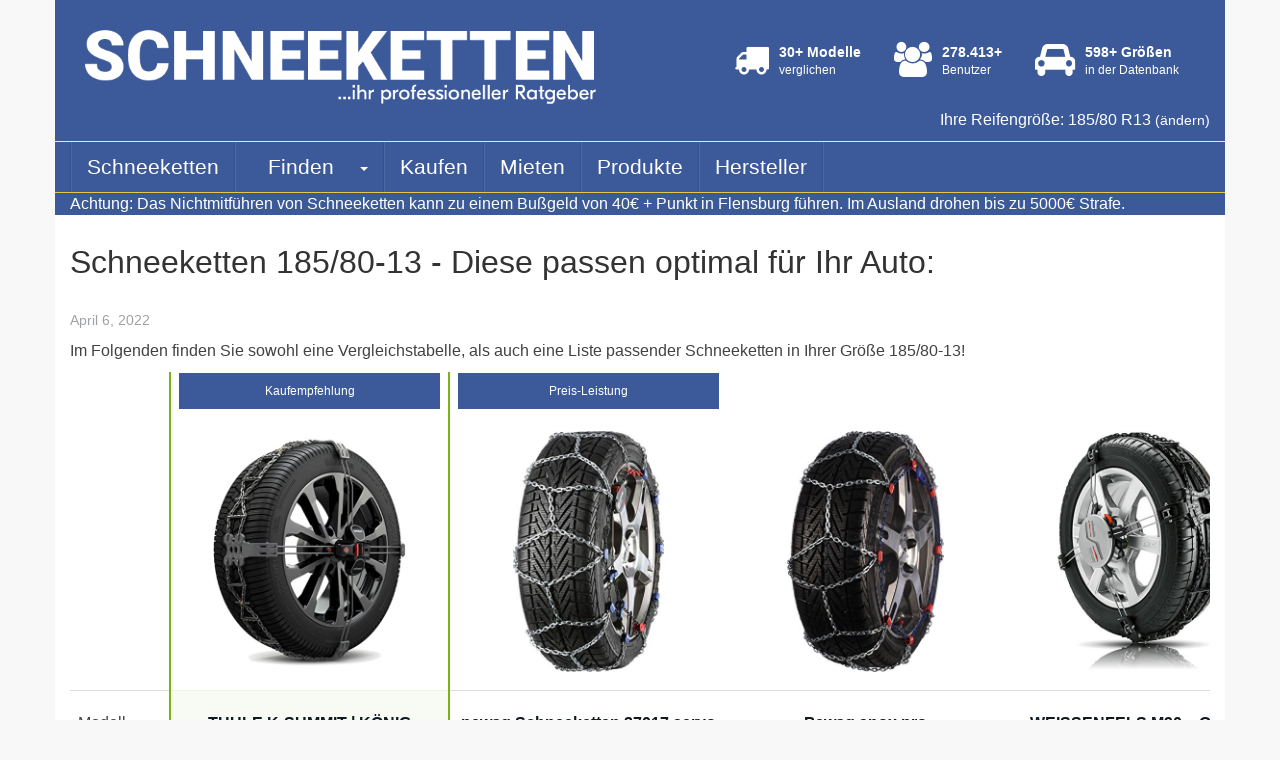

--- FILE ---
content_type: text/html; charset=UTF-8
request_url: https://schneeketten-ratgeber.de/groessen/18580-13/
body_size: 33288
content:

<!DOCTYPE html>
<html lang="de-DE" prefix="og: http://ogp.me/ns#">
	<head>
				<meta charset="utf-8">
		<meta name="viewport" content="width=device-width, initial-scale=1.0, maximum-scale=1.0, user-scalable=no"/>
		<meta http-equiv="X-UA-Compatible" content="IE=edge,chrome=1">
		<title>▷ 185/80-13 Schneeketten | TOP 5 im Vergleich [September 2024]</title>
						<script type="text/javascript">
					var bhittani_plugin_kksr_js = {"nonce":"d08274f72a","grs":true,"ajaxurl":"https:\/\/schneeketten-ratgeber.de\/wp-admin\/admin-ajax.php","func":"kksr_ajax","msg":"Rate this post","fuelspeed":400,"thankyou":"Thank you for your vote","error_msg":"An error occurred","tooltip":"1","tooltips":[{"tip":"","color":"#ffffff"},{"tip":"","color":"#ffffff"},{"tip":"","color":"#ffffff"},{"tip":"","color":"#ffffff"},{"tip":"","color":"#ffffff"}]};
				</script>
				<meta name='robots' content='max-image-preview:large' />

<!-- This site is optimized with the Yoast SEO plugin v7.6.1 - https://yoast.com/wordpress/plugins/seo/ -->
<meta name="description" content="Diese sicheren 185/80-13 Schneeketten werden DEFINITIV auf Ihr Auto passen ✅ Sehen Sie sich jetzt unsere praktische Vergleichstabelle mit..."/>
<link rel="canonical" href="https://schneeketten-ratgeber.de/groessen/18580-13/" />
<link rel="next" href="https://schneeketten-ratgeber.de/groessen/18580-13/page/2/" />
<meta property="og:locale" content="de_DE" />
<meta property="og:type" content="object" />
<meta property="og:title" content="▷ 185/80-13 Schneeketten | TOP 5 im Vergleich [September 2024]" />
<meta property="og:description" content="Diese sicheren 185/80-13 Schneeketten werden DEFINITIV auf Ihr Auto passen ✅ Sehen Sie sich jetzt unsere praktische Vergleichstabelle mit..." />
<meta property="og:url" content="https://schneeketten-ratgeber.de/groessen/18580-13/" />
<meta property="og:site_name" content="Schneeketten Ratgeber" />
<meta name="twitter:card" content="summary" />
<meta name="twitter:description" content="Diese sicheren 185/80-13 Schneeketten werden DEFINITIV auf Ihr Auto passen ✅ Sehen Sie sich jetzt unsere praktische Vergleichstabelle mit..." />
<meta name="twitter:title" content="▷ 185/80-13 Schneeketten | TOP 5 im Vergleich [September 2024]" />
<!-- / Yoast SEO plugin. -->

<link rel='stylesheet' id='wp-block-library-css'  href='https://schneeketten-ratgeber.de/wp-includes/css/dist/block-library/style.min.css?ver=5.9.1' type='text/css' media='all' />
<style id='global-styles-inline-css' type='text/css'>
body{--wp--preset--color--black: #000000;--wp--preset--color--cyan-bluish-gray: #abb8c3;--wp--preset--color--white: #ffffff;--wp--preset--color--pale-pink: #f78da7;--wp--preset--color--vivid-red: #cf2e2e;--wp--preset--color--luminous-vivid-orange: #ff6900;--wp--preset--color--luminous-vivid-amber: #fcb900;--wp--preset--color--light-green-cyan: #7bdcb5;--wp--preset--color--vivid-green-cyan: #00d084;--wp--preset--color--pale-cyan-blue: #8ed1fc;--wp--preset--color--vivid-cyan-blue: #0693e3;--wp--preset--color--vivid-purple: #9b51e0;--wp--preset--gradient--vivid-cyan-blue-to-vivid-purple: linear-gradient(135deg,rgba(6,147,227,1) 0%,rgb(155,81,224) 100%);--wp--preset--gradient--light-green-cyan-to-vivid-green-cyan: linear-gradient(135deg,rgb(122,220,180) 0%,rgb(0,208,130) 100%);--wp--preset--gradient--luminous-vivid-amber-to-luminous-vivid-orange: linear-gradient(135deg,rgba(252,185,0,1) 0%,rgba(255,105,0,1) 100%);--wp--preset--gradient--luminous-vivid-orange-to-vivid-red: linear-gradient(135deg,rgba(255,105,0,1) 0%,rgb(207,46,46) 100%);--wp--preset--gradient--very-light-gray-to-cyan-bluish-gray: linear-gradient(135deg,rgb(238,238,238) 0%,rgb(169,184,195) 100%);--wp--preset--gradient--cool-to-warm-spectrum: linear-gradient(135deg,rgb(74,234,220) 0%,rgb(151,120,209) 20%,rgb(207,42,186) 40%,rgb(238,44,130) 60%,rgb(251,105,98) 80%,rgb(254,248,76) 100%);--wp--preset--gradient--blush-light-purple: linear-gradient(135deg,rgb(255,206,236) 0%,rgb(152,150,240) 100%);--wp--preset--gradient--blush-bordeaux: linear-gradient(135deg,rgb(254,205,165) 0%,rgb(254,45,45) 50%,rgb(107,0,62) 100%);--wp--preset--gradient--luminous-dusk: linear-gradient(135deg,rgb(255,203,112) 0%,rgb(199,81,192) 50%,rgb(65,88,208) 100%);--wp--preset--gradient--pale-ocean: linear-gradient(135deg,rgb(255,245,203) 0%,rgb(182,227,212) 50%,rgb(51,167,181) 100%);--wp--preset--gradient--electric-grass: linear-gradient(135deg,rgb(202,248,128) 0%,rgb(113,206,126) 100%);--wp--preset--gradient--midnight: linear-gradient(135deg,rgb(2,3,129) 0%,rgb(40,116,252) 100%);--wp--preset--duotone--dark-grayscale: url('#wp-duotone-dark-grayscale');--wp--preset--duotone--grayscale: url('#wp-duotone-grayscale');--wp--preset--duotone--purple-yellow: url('#wp-duotone-purple-yellow');--wp--preset--duotone--blue-red: url('#wp-duotone-blue-red');--wp--preset--duotone--midnight: url('#wp-duotone-midnight');--wp--preset--duotone--magenta-yellow: url('#wp-duotone-magenta-yellow');--wp--preset--duotone--purple-green: url('#wp-duotone-purple-green');--wp--preset--duotone--blue-orange: url('#wp-duotone-blue-orange');--wp--preset--font-size--small: 13px;--wp--preset--font-size--medium: 20px;--wp--preset--font-size--large: 36px;--wp--preset--font-size--x-large: 42px;}.has-black-color{color: var(--wp--preset--color--black) !important;}.has-cyan-bluish-gray-color{color: var(--wp--preset--color--cyan-bluish-gray) !important;}.has-white-color{color: var(--wp--preset--color--white) !important;}.has-pale-pink-color{color: var(--wp--preset--color--pale-pink) !important;}.has-vivid-red-color{color: var(--wp--preset--color--vivid-red) !important;}.has-luminous-vivid-orange-color{color: var(--wp--preset--color--luminous-vivid-orange) !important;}.has-luminous-vivid-amber-color{color: var(--wp--preset--color--luminous-vivid-amber) !important;}.has-light-green-cyan-color{color: var(--wp--preset--color--light-green-cyan) !important;}.has-vivid-green-cyan-color{color: var(--wp--preset--color--vivid-green-cyan) !important;}.has-pale-cyan-blue-color{color: var(--wp--preset--color--pale-cyan-blue) !important;}.has-vivid-cyan-blue-color{color: var(--wp--preset--color--vivid-cyan-blue) !important;}.has-vivid-purple-color{color: var(--wp--preset--color--vivid-purple) !important;}.has-black-background-color{background-color: var(--wp--preset--color--black) !important;}.has-cyan-bluish-gray-background-color{background-color: var(--wp--preset--color--cyan-bluish-gray) !important;}.has-white-background-color{background-color: var(--wp--preset--color--white) !important;}.has-pale-pink-background-color{background-color: var(--wp--preset--color--pale-pink) !important;}.has-vivid-red-background-color{background-color: var(--wp--preset--color--vivid-red) !important;}.has-luminous-vivid-orange-background-color{background-color: var(--wp--preset--color--luminous-vivid-orange) !important;}.has-luminous-vivid-amber-background-color{background-color: var(--wp--preset--color--luminous-vivid-amber) !important;}.has-light-green-cyan-background-color{background-color: var(--wp--preset--color--light-green-cyan) !important;}.has-vivid-green-cyan-background-color{background-color: var(--wp--preset--color--vivid-green-cyan) !important;}.has-pale-cyan-blue-background-color{background-color: var(--wp--preset--color--pale-cyan-blue) !important;}.has-vivid-cyan-blue-background-color{background-color: var(--wp--preset--color--vivid-cyan-blue) !important;}.has-vivid-purple-background-color{background-color: var(--wp--preset--color--vivid-purple) !important;}.has-black-border-color{border-color: var(--wp--preset--color--black) !important;}.has-cyan-bluish-gray-border-color{border-color: var(--wp--preset--color--cyan-bluish-gray) !important;}.has-white-border-color{border-color: var(--wp--preset--color--white) !important;}.has-pale-pink-border-color{border-color: var(--wp--preset--color--pale-pink) !important;}.has-vivid-red-border-color{border-color: var(--wp--preset--color--vivid-red) !important;}.has-luminous-vivid-orange-border-color{border-color: var(--wp--preset--color--luminous-vivid-orange) !important;}.has-luminous-vivid-amber-border-color{border-color: var(--wp--preset--color--luminous-vivid-amber) !important;}.has-light-green-cyan-border-color{border-color: var(--wp--preset--color--light-green-cyan) !important;}.has-vivid-green-cyan-border-color{border-color: var(--wp--preset--color--vivid-green-cyan) !important;}.has-pale-cyan-blue-border-color{border-color: var(--wp--preset--color--pale-cyan-blue) !important;}.has-vivid-cyan-blue-border-color{border-color: var(--wp--preset--color--vivid-cyan-blue) !important;}.has-vivid-purple-border-color{border-color: var(--wp--preset--color--vivid-purple) !important;}.has-vivid-cyan-blue-to-vivid-purple-gradient-background{background: var(--wp--preset--gradient--vivid-cyan-blue-to-vivid-purple) !important;}.has-light-green-cyan-to-vivid-green-cyan-gradient-background{background: var(--wp--preset--gradient--light-green-cyan-to-vivid-green-cyan) !important;}.has-luminous-vivid-amber-to-luminous-vivid-orange-gradient-background{background: var(--wp--preset--gradient--luminous-vivid-amber-to-luminous-vivid-orange) !important;}.has-luminous-vivid-orange-to-vivid-red-gradient-background{background: var(--wp--preset--gradient--luminous-vivid-orange-to-vivid-red) !important;}.has-very-light-gray-to-cyan-bluish-gray-gradient-background{background: var(--wp--preset--gradient--very-light-gray-to-cyan-bluish-gray) !important;}.has-cool-to-warm-spectrum-gradient-background{background: var(--wp--preset--gradient--cool-to-warm-spectrum) !important;}.has-blush-light-purple-gradient-background{background: var(--wp--preset--gradient--blush-light-purple) !important;}.has-blush-bordeaux-gradient-background{background: var(--wp--preset--gradient--blush-bordeaux) !important;}.has-luminous-dusk-gradient-background{background: var(--wp--preset--gradient--luminous-dusk) !important;}.has-pale-ocean-gradient-background{background: var(--wp--preset--gradient--pale-ocean) !important;}.has-electric-grass-gradient-background{background: var(--wp--preset--gradient--electric-grass) !important;}.has-midnight-gradient-background{background: var(--wp--preset--gradient--midnight) !important;}.has-small-font-size{font-size: var(--wp--preset--font-size--small) !important;}.has-medium-font-size{font-size: var(--wp--preset--font-size--medium) !important;}.has-large-font-size{font-size: var(--wp--preset--font-size--large) !important;}.has-x-large-font-size{font-size: var(--wp--preset--font-size--x-large) !important;}
</style>
<link rel='stylesheet' id='at-product-floating-bar-css'  href='https://schneeketten-ratgeber.de/wp-content/plugins/at-product-floating-bar/assets/css/pfb.css?ver=5.9.1' type='text/css' media='all' />
<link rel='stylesheet' id='wp-faq-schema-jquery-ui-css'  href='https://schneeketten-ratgeber.de/wp-content/plugins/faq-schema-for-pages-and-posts//css/jquery-ui.css?ver=2.0.0' type='text/css' media='all' />
<link rel='stylesheet' id='bhittani_plugin_kksr-css'  href='https://schneeketten-ratgeber.de/wp-content/plugins/kk-star-ratings/css.css?ver=2.6.1' type='text/css' media='all' />
<link rel='stylesheet' id='toc-screen-css'  href='https://schneeketten-ratgeber.de/wp-content/plugins/table-of-contents-plus/screen.min.css?ver=1509' type='text/css' media='all' />
<link rel='stylesheet' id='video-embed-privacy-css'  href='https://schneeketten-ratgeber.de/wp-content/plugins/video-embed-privacy/video-embed-privacy.css?ver=5.9.1' type='text/css' media='all' />
<link rel='stylesheet' id='wpfront-scroll-top-css'  href='https://schneeketten-ratgeber.de/wp-content/plugins/wpfront-scroll-top/css/wpfront-scroll-top.min.css?ver=1.6' type='text/css' media='all' />
<link rel='stylesheet' id='boostrap-css'  href='https://schneeketten-ratgeber.de/wp-content/themes/affiliatetheme/_/css/bootstrap.min.css?ver=5.9.1' type='text/css' media='all' />
<link rel='stylesheet' id='parent-theme-css'  href='https://schneeketten-ratgeber.de/wp-content/themes/affiliatetheme/style.css?ver=5.9.1' type='text/css' media='all' />
<link rel='stylesheet' id='font-awesome-css'  href='https://schneeketten-ratgeber.de/wp-content/themes/affiliatetheme/_/css/font-awesome.min.css?ver=5.9.1' type='text/css' media='all' />
<link rel='stylesheet' id='theme-css'  href='https://schneeketten-ratgeber.de/wp-content/themes/affiliatetheme-child/style.css?ver=5.9.1' type='text/css' media='all' />
<style id='theme-inline-css' type='text/css'>
 #wrapper{ background-color:rgb(255, 255, 255); background-color:rgba(255,255,255,1); box-shadow:0 0 10px rgba(221,221,221,1); } #wrapper-fluid #main{ background-color:rgb(255, 255, 255); background-color:rgba(255,255,255,1); } a { color:#3C5A99; } a:hover, a:focus { color:#c62a2a; } ::selection { background:#c01313; color:#ffffff; } ::-moz-selection { background:#c01313; color:#ffffff; } .btn-at, .btn-primary { color:#ffffff; background-color:#c01313; border-color:#c01313; } .btn-detail { color:#ffffff; background-color:#9fa2a5; border-color:#9fa2a5; } .btn-buy { color:#ffffff; background-color:#3C5A99; border-color:#3C5A99; } .btn-link { color:#9fa2a5; }.btn-at.btn-outline, .btn-primary.btn-outline {background:none;color:#c01313;}.btn-detail.btn-outline {background:none; color:#9fa2a5;}.btn-buy.btn-outline {background:none; color:#3C5A99;} .btn-at:hover, .btn-at:focus, .btn-at:active, .btn-primary:hover, .btn-primary:focus, .btn-primary:active, .btn-primary:active:hover, .btn-primary:active:focus { color:#ffffff; background-color:#c62a2a; border-color:#c62a2a; } .btn-detail:hover, .btn-detail:focus, .btn-detail:active { color:#ffffff; background-color:#a8abae; border-color:#a8abae; } .btn-buy:hover, .btn-buy:focus, .btn-buy:active { color:#ffffff; background-color:#043399; border-color:#043399; } .btn-link:hover, .btn-link:focus, .btn-link:active { color:#6f7479; } #topbar { background-color:rgb(245, 245, 245); background-color:rgba(245,245,245,1); color:#9fa2a5; } #topbar a { color:#9fa2a5; } #topbar a:hover, #topbar a:focus { color:#c01313; } #header { color:#9fa2a5; background-color:rgb(255, 255, 255); background:-moz-linear-gradient(top, #21cece 0%, rgba(255,255,255,1) 100%); background:-webkit-gradient(linear, left top, left bottom, color-stop(0%,#21cece), color-stop(100%,rgba(255,255,255,1))); background:-webkit-linear-gradient(top, #21cece 0%,rgba(255,255,255,1) 100%); background:-o-linear-gradient(top, #21cece 0%,rgba(255,255,255,1) 100%); background:-ms-linear-gradient(top, #21cece 0%,rgba(255,255,255,1) 100%); background:linear-gradient(to bottom, #21cece 0%,rgba(255,255,255,1) 100%); filter:progid:DXImageTransform.Microsoft.gradient( startColorstr='#21cece', endColorstr='#ffffff',GradientType=0 ); } #header .brand { color:#c01313; } #header .brand small { color:#9fa2a5; } #header .brand:hover, #header .brand:focus { color:#101820; }.cart-mini .fa {color:#c01313;}.cart-mini strong {color:#101820;}.cart-mini a:hover strong,.cart-mini a:focus strong {color:#c01313;}.cart-mini small {color:#9fa2a5;} #navigation .navbar { background-color:#3C5A99; background:-moz-linear-gradient(top, #3C5A99 0px, #3C5A99 50px); background:-webkit-gradient(linear, left top, left bottom, color-stop(0px,#3C5A99), color-stop(50px,#3C5A99)); background:-webkit-linear-gradient(top, #3C5A99 0px,#3C5A99 50px); background:-o-linear-gradient(top, #3C5A99 0px,#3C5A99 50px); background:-ms-linear-gradient(top, #3C5A99 0px,#3C5A99 50px); background:linear-gradient(to bottom, #3C5A99 0px,#3C5A99 50px); filter:progid:DXImageTransform.Microsoft.gradient( startColorstr='#3C5A99', endColorstr='#3C5A99',GradientType=0 ); } #navigation .navbar .navbar-nav > li > a { color:#ffffff; } #navigation .navbar .navbar-nav > li > a:hover, #navigation .navbar .navbar-nav > li > a:focus, #navigation .navbar .navbar-nav > li:hover > a, #navigation .navbar .navbar-nav > .open > a, #navigation .navbar .navbar-nav > .open > a:hover, #navigation .navbar .navbar-nav > .open > a:focus, #navigation .navbar .navbar-nav > .current_page_item > a:hover, #navigation .navbar .navbar-nav > .current_page_item > a:focus, #navigation .navbar .navbar-nav > .current_page_parent > a:hover, #navigation .navbar .navbar-nav > .current_page_parent > a:focus { color:#ffffff; background-color:rgb(16, 24, 32); background:-moz-linear-gradient(top, rgba(63,70,76,1) 0%, rgba(16,24,32,1) 100%); background:-webkit-gradient(linear, left top, left bottom, color-stop(0%,rgba(63,70,76,1)), color-stop(100%,rgba(16,24,32,1))); background:-webkit-linear-gradient(top, rgba(63,70,76,1) 0%,rgba(16,24,32,1) 100%); background:-o-linear-gradient(top, rgba(63,70,76,1) 0%,rgba(16,24,32,1) 100%); background:-ms-linear-gradient(top, rgba(63,70,76,1) 0%,rgba(16,24,32,1) 100%); background:linear-gradient(to bottom, rgba(63,70,76,1) 0%,rgba(16,24,32,1) 100%); filter:progid:DXImageTransform.Microsoft.gradient( startColorstr='#3f464c', endColorstr='#101820',GradientType=0 ); } #navigation .navbar .navbar-nav > .current_page_item > a, #navigation .navbar .navbar-nav > .current_page_parent > a,#navigation .navbar .navbar-nav > .current-menu-item > a, #navigation .navbar .navbar-nav > .current-menu-ancestor > a { color:#eeee22; } #navigation .navbar .navbar-brand { color:#eeee22; } #navigation .navbar .navbar-brand:hover, #navigation .navbar .navbar-brand:focus { color:#ffffff; } #navigation .navbar .navbar-brand, #navigation .navbar .navbar-nav > li > a { text-shadow:0 1px 0 rgba(0, 0, 0, 0.25); } @media (max-width:767px) { #navigation .navbar .navbar-toggle .icon-bar { box-shadow:0 1px 0 rgba(0, 0, 0, 0.25); } } @media (min-width:768px) { #navigation .navbar .navbar-nav { border-right:1px solid rgb(255, 255, 255); border-right:1px solid rgba(255,255,255,0.1); border-left:1px solid rgb(0, 0, 0); border-left:1px solid rgba(0,0,0,0.1); } #navigation .navbar .navbar-nav > li { border-right:1px solid rgb(0, 0, 0); border-right:1px solid rgba(0,0,0,0.1); border-left:1px solid rgb(255, 255, 255); border-left:1px solid rgba(255,255,255,0.1); } #navigation .dropdown-submenu > a:after { border-left-color:#9fa2a5; } #navigation .dropdown-submenu:hover > a:after, #navigation .dropdown-submenu.open > a:after, #navigation .dropdown-submenu > a:hover:after, #navigation .dropdown-submenu > a:focus:after { border-left-color:#ffffff!important; } } @media (max-width:767px) { #navigation .navbar .navbar-collapse { border-color:rgb(0, 0, 0); border-color:rgba(0,0,0,0.1); box-shadow:inset 0 1px 0 rgb(255, 255, 255); box-shadow:inset 0 1px 0 rgba(255,255,255,0.1); } #navigation .navbar .navbar-form { border-color:rgb(0, 0, 0); border-color:rgba(0,0,0,0.1); box-shadow:inset 0 1px 0 rgb(255, 255, 255), 0 1px 0 rgb(255, 255, 255); box-shadow:inset 0 1px 0 rgba(255,255,255,0.1), 0 1px 0 rgba(255,255,255,0.1); } } #navigation .navbar .navbar-toggle .icon-bar { background-color:#eeee22; } #navigation .navbar .navbar-toggle:hover .icon-bar, #navigation .navbar .navbar-toggle:focus .icon-bar { background-color:#ffffff; } #navigation .dropdown-menu { background-color:rgb(16, 24, 32); background-color:rgba(16,24,32,1); } #navigation .dropdown-menu > li > a { color:#ffffff; } #navigation .dropdown-menu > .current_page_item > a, #navigation .dropdown-menu > .current_page_parent > a { color:#9fa2a5; } #navigation .dropdown-menu > .current_page_item > a:after, #navigation .dropdown-menu > .current_page_parent > a:after { border-left-color:#9fa2a5; } #navigation .dropdown-menu > li:hover > a, #navigation .dropdown-menu > li.open > a, #navigation .dropdown-menu > li > a:hover, #navigation .dropdown-menu > li > a:focus { background-color:rgb(192, 19, 19); background-color:rgba(192,19,19,1); color:#ffffff; } .thumbnail[class*="product-"] .product-title { color:#101820; } .thumbnail[class*="product-"] .product-title:hover,.thumbnail[class*="product-"] .product-title:focus { color:#c01313; text-decoration:none; } #sidebar .widget { background-color:rgb(250, 250, 250); background-color:rgba(250,250,250,1); border:1px solid #eee; }#sidebar .widget .h1 { color:#ffffff; background-color:rgb(16, 24, 32); background:-moz-linear-gradient(top, rgba(63,70,76,1) 0%, rgba(16,24,32,1) 100%); background:-webkit-gradient(linear, left top, left bottom, color-stop(0%,rgba(63,70,76,1)), color-stop(100%,rgba(16,24,32,1))); background:-webkit-linear-gradient(top, rgba(63,70,76,1) 0%,rgba(16,24,32,1) 100%); background:-o-linear-gradient(top, rgba(63,70,76,1) 0%,rgba(16,24,32,1) 100%); background:-ms-linear-gradient(top, rgba(63,70,76,1) 0%,rgba(16,24,32,1) 100%); background:linear-gradient(to bottom, rgba(63,70,76,1) 0%,rgba(16,24,32,1) 100%); filter:progid:DXImageTransform.Microsoft.gradient( startColorstr='#3f464c', endColorstr='#101820',GradientType=0 ); } #sidebar .widget_inline ul li, #sidebar .widget_block ul li a,#sidebar .widget_amazon_cart .price-sum, .filterform .form-group { border-top:1px solid #eee; }#sidebar .widget hr {border-color:#eee;}#sidebar .widget_amazon_cart .price-sum {border-bottom:1px solid #eee;}#sidebar .widget a:not(.btn),.thumbnail[class*="product-"] .product-title {color:#101820;}#sidebar .widget a:not(.btn):hover,#sidebar .widget a:not(.btn):focus,.thumbnail[class*="product-"] .product-title:hover,.thumbnail[class*="product-"] .product-title:focus {color:#c01313;} #sidebar .widget_block a:not(.btn),#sidebar .widget_product_feed ul li a p,#sidebar .widget_amazon_cart ul li a p { color:#101820; } #sidebar .widget_block a:not(.btn):hover, #sidebar .widget_block a:not(.btn):focus,#sidebar .widget_product_feed ul li a:hover p,#sidebar .widget_amazon_cart ul li a:hover p,#sidebar .widget_product_feed ul li a:focus p,#sidebar .widget_amazon_cart ul li a:focus p { background-color:rgb(255, 255, 255); background-color:rgba(255,255,255,1); color:#c01313; } #sidebar .widget_block ul > li > a:hover + .count, #sidebar .widget_block ul > li > a:focus + .count { color:#c01313; } #sidebar .widget_inline ul li, #sidebar .widget .post-date, #sidebar .widget .rss-date, #sidebar .widget cite, #sidebar .widget .count, #sidebar .widget_inline caption,#sidebar .widget .filterform .slide span,#sidebar .widget_amazon_cart .remove a,#sidebar .widget .filterform .filter-instruction,#sidebar .widget_calendar #wp-calendar td,#sidebar .widget_product_advice .product-tax a { color:#9fa2a5; }#sidebar .widget .textwidget,#sidebar .widget .filterform label,#sidebar .widget .filterform .control-label,#sidebar .widget_calendar #wp-calendar th,#sidebar .widget_calendar #wp-calendar caption,#sidebar .widget label.screen-reader-text,#sidebar .widget_amazon_cart .price-sum { color:#6f7479;}.toc_widget > .toc_widget_list li {border-top:1px solid #eee;}.toc_widget > .toc_widget_list li a > .toc_number {color:#c01313;} #footer .widget { background-color:#fff; background-color:#fff; border:1px solid #f5f5f5; }#footer .widget .h1 { color:#101820; background-color:rgb(255, 255, 255); background:-moz-linear-gradient(top, rgba(255,255,255,1) 0%, rgba(255,255,255,1) 100%); background:-webkit-gradient(linear, left top, left bottom, color-stop(0%,rgba(255,255,255,1)), color-stop(100%,rgba(255,255,255,1))); background:-webkit-linear-gradient(top, rgba(255,255,255,1) 0%,rgba(255,255,255,1) 100%); background:-o-linear-gradient(top, rgba(255,255,255,1) 0%,rgba(255,255,255,1) 100%); background:-ms-linear-gradient(top, rgba(255,255,255,1) 0%,rgba(255,255,255,1) 100%); background:linear-gradient(to bottom, rgba(255,255,255,1) 0%,rgba(255,255,255,1) 100%); filter:progid:DXImageTransform.Microsoft.gradient( startColorstr='#ffffff', endColorstr='#ffffff',GradientType=0 );border-bottom:1px solid #f5f5f5;} #footer .widget_inline ul li, #footer .widget_block ul > li > a,#footer .widget_amazon_cart .price-sum, #footer .filterform .form-group { border-top:1px solid #f5f5f5; }#footer .widget hr {border-color:#f5f5f5;}#footer .widget_amazon_cart .price-sum {border-bottom:1px solid #f5f5f5;}#footer .widget a:not(.btn),#footer .thumbnail[class*="product-"] .product-title {color:#101820;}#footer .widget a:not(.btn):hover,#footer .widget a:not(.btn):focus,#footer .thumbnail[class*="product-"] .product-title:hover,#footer .thumbnail[class*="product-"] .product-title:focus {color:#c01313;} #footer .widget_block a:not(.btn),#footer .widget_product_feed ul li a p,#footer .widget_amazon_cart ul li a p { color:#101820; } #footer .widget_block a:not(.btn):hover, #footer .widget_block a:not(.btn):focus,#footer .widget_product_feed ul li a:hover p,#footer .widget_amazon_cart ul li a:hover p,#footer .widget_product_feed ul li a:focus p,#footer .widget_amazon_cart ul li a:focus p { background-color:rgb(250, 250, 250); background-color:rgba(250,250,250,1); color:#c01313; } #footer .widget_block ul > li > a:hover + .count, #footer .widget_block ul > li > a:focus + .count { color:#c01313; } #footer .widget_inline ul li, #footer .widget .post-date, #footer .widget .rss-date, #footer .widget cite, #footer .widget .count, #footer .widget_inline caption,#footer .widget .filterform .slide span,#footer .widget_amazon_cart .remove a,#footer .widget .filterform .filter-instruction,#footer .widget_calendar #wp-calendar td,#footer .widget_product_advice .product-tax a { color:#9fa2a5; }#footer .widget .textwidget,#footer .widget .filterform label,#footer .widget .filterform .control-label,#footer .widget_calendar #wp-calendar th,#footer .widget_calendar #wp-calendar caption,#footer .widget label.screen-reader-text,#footer .widget_amazon_cart .price-sum { color:#6f7479;}.table-amazon-cart .product-title p a {color:#101820;}.table-amazon-cart .product-title p a:hover,.table-amazon-cart .product-title p a:focus {color:#c01313;} #breadcrumbs { background-color:rgb(16, 24, 32); background-color:rgba(16,24,32,1); } #breadcrumbs p { color:#6f7479; } #breadcrumbs a { color:#9fa2a5; } #breadcrumbs a:hover, #breadcrumbs a:focus { color:#ffffff; } #footer-top { background-color:rgb(255, 255, 255); background-color:rgba(255,255,255,1); } #footer-bottom { background-color:rgb(255, 255, 255); background-color:rgba(255,255,255,1); color:#9fa2a5; } #footer-bottom a { color:#9fa2a5; } #footer-bottom a:hover, #footer-bottom a:focus { color:#c01313; } .table-product > thead > tr > th { color:#ffffff; background:#9fa2a5; background:-moz-linear-gradient(top, #9fa2a5 0%, #6f7479 100%); background:-webkit-gradient(linear, left top, left bottom, color-stop(0%,#9fa2a5), color-stop(100%,#6f7479)); background:-webkit-linear-gradient(top, #9fa2a5 0%,#6f7479 100%); background:-o-linear-gradient(top, #9fa2a5 0%,#6f7479 100%); background:-ms-linear-gradient(top, #9fa2a5 0%,#6f7479 100%); background:linear-gradient(to bottom, #9fa2a5 0%,#6f7479 100%); filter:progid:DXImageTransform.Microsoft.gradient( startColorstr="#9fa2a5", endColorstr="#6f7479",GradientType=0 ); } .table-product-x thead tr:first-of-type .table-highlight { color:#ffffff; background:#94c245; background:-moz-linear-gradient(top, #94c245 0%, #7ab317 100%); background:-webkit-gradient(linear, left top, left bottom, color-stop(0%,#94c245), color-stop(100%,#7ab317)); background:-webkit-linear-gradient(top, #94c245 0%,#7ab317 100%); background:-o-linear-gradient(top, #94c245 0%,#7ab317 100%); background:-ms-linear-gradient(top, #94c245 0%,#7ab317 100%); background:linear-gradient(to bottom, #94c245 0%,#7ab317 100%); filter:progid:DXImageTransform.Microsoft.gradient( startColorstr="#94c245", endColorstr="#7ab317",GradientType=0 ); border-left:2px solid #7ab317 !important; border-right:2px solid #7ab317 !important; } .table-product-x tbody .table-highlight { border-left:2px solid #7ab317 !important; border-right:2px solid #7ab317 !important; } .table-product-x tbody tr:last-of-type .table-highlight { border-bottom:2px solid #7ab317 !important; } .table-product-y .table-highlight { border:none; box-shadow:0 2px 0 #7ab317 inset, 0 -2px 0 #7ab317 inset; } .table-product-y .table-highlight:first-of-type { background:#7ab317; color:#ffffff; } .table-product-y .table-highlight:last-of-type { box-shadow:0 2px 0 #7ab317 inset, 0 -2px 0 #7ab317 inset, -2px 0 0 #7ab317 inset; } .table-product .table-highlight { background:rgba(122,179,23,0.05); border-color:rgba(122,179,23,0.1); } #header > .container .form-search .btn:hover, #header > .container .form-search .btn:focus { color:#c01313; } .post-meta a:hover, .post-meta a:focus { color:#c01313; } article[class*="post-"] > h2 > a:hover, article[class*="post-"] > h2 > a:focus, article[class*="post-"] > .post-inner > h2 > a:hover, article[class*="post-"] > .post-inner > h2 > a:focus { color:#c01313; } .pagination > li > a:hover, .pagination > li > span:hover, .pagination > li > a:focus, .pagination > li > span:focus { color:#c01313; } .pagination > .active > a, .pagination > .active > span, .pagination > .active > a:hover, .pagination > .active > span:hover, .pagination > .active > a:focus, .pagination > .active > span:focus { background-color:#c01313; border-color:#c01313; } .pager li > a:hover, .pager li > a:focus { color:#c01313; } .comment .media-heading a:hover, .comment .media-heading a:focus { color:#c01313; } .comment .comment-reply-link:hover, .comment .comment-reply-link:focus { color:#c01313; } .nav-tabs > li.active > a, .nav-tabs > li.active > a:hover, .nav-tabs > li.active > a:focus { color:#c01313; } div[id*="accordion"] .panel-heading .panel-title[aria-expanded="true"] { color:#c01313; } @media (max-width:767px) { #atTab.nav-tabs .dropdown-menu > li > a:focus, #atTab.nav-tabs .dropdown-menu > li > a:hover { color:#c01313; } #atTab.nav-tabs .dropdown-menu > li.active > a { background:#c01313; } } .result-filter .btn-link.active { color:#c01313; } .badge-at { background:#c01313; } .table-product .product-title > a:hover, .table-product .product-title > a:focus { color:#c01313; } .product-reviews-number .progress svg path { stroke:#c01313; } .filterform .slider-selection { background:#c01313; } .select2-container--default .select2-results__option--highlighted[aria-selected] { background-color:#c01313; } .select2-container--default .select2-results > .select2-results__options::-webkit-scrollbar-thumb:active { background:#c01313; } article[class*="post-"] > h2 > a, article[class*="post-"] > .post-inner > h2 > a { color:#101820; } .comment .media-heading { color:#101820; } .form-control:focus { color:#101820; } .result-filter .btn-link:hover, .result-filter .btn-link:focus { color:#101820; } .table-product .product-title > a { color:#101820; } .product_top_rated .title a { color:#101820; } .product_top_rated .title a:hover, .product_top_rated .title a:focus { color:#c01313; } .product-select-shortcode .label-control { color:#101820; } .product_top_rated .progress-bar { background:#c01313; } .product-grid-hover:hover .caption-hover { box-shadow:0 0 0 3px #c01313; } .product-grid-hover .caption-hover .caption-hover-txt { border:3px solid #c01313; } .page-nav > span { color:#c01313; } .page-nav a:hover, .page-nav a:focus { color:#c01313; }.product-price .price,.widget_amazon_cart .product-price {color:#7ab317;}.product-price .price del,.widget_amazon_cart .product-price del {color:#c01313;}.product-rating {color:#9fa2a5;}.product-rating .fa-star,.product-rating .fa-star-half-o {color:#f3961d;}.product-price .price-hint {color:#9fa2a5;}.table-product .product-reviews .rating-summary-value {color:#101820;}.cookie-bar {background:rgba(16,24,32, 0.95);} 
</style>
<link rel='stylesheet' id='lightbox-css'  href='https://schneeketten-ratgeber.de/wp-content/themes/affiliatetheme/_/css/lightbox.css?ver=5.9.1' type='text/css' media='all' />
<link rel='stylesheet' id='tablepress-default-css'  href='https://schneeketten-ratgeber.de/wp-content/plugins/tablepress/css/default.min.css?ver=1.9.1' type='text/css' media='all' />
<link rel='stylesheet' id='kirki-styles-global-css'  href='https://schneeketten-ratgeber.de/wp-content/themes/affiliatetheme/library/plugins/kirki/core-v2/assets/css/kirki-styles.css?ver=3.0.15' type='text/css' media='all' />
<style id='kirki-styles-global-inline-css' type='text/css'>
body{background-color:#f0f0f0;background-repeat:no-repeat;background-position:left top;-webkit-background-size:cover;-moz-background-size:cover;-ms-background-size:cover;-o-background-size:cover;background-size:cover;}h1, h2, h3, h4, h5, h6, .h1, .h2, .h3, .h4, .h5, .h6{font-family:Roboto, Helvetica, Arial, sans-serif;font-weight:400;font-style:normal;text-transform:none;color:#101820;}body, .product-grid-hover .caption-hover .caption-hover-txt{font-family:Roboto, Helvetica, Arial, sans-serif;font-weight:400;font-style:normal;text-transform:none;color:#424242;}#header .brand{font-family:Hind, Helvetica, Arial, sans-serif;font-weight:400;font-style:normal;text-transform:none;}
</style>
<script type='text/javascript' src='https://schneeketten-ratgeber.de/wp-includes/js/jquery/jquery.min.js?ver=3.6.0' id='jquery-core-js'></script>
<script type='text/javascript' src='https://schneeketten-ratgeber.de/wp-includes/js/jquery/jquery-migrate.min.js?ver=3.3.2' id='jquery-migrate-js'></script>
<script type='text/javascript' src='https://schneeketten-ratgeber.de/wp-content/plugins/kk-star-ratings/js.min.js?ver=2.6.1' id='bhittani_plugin_kksr_js-js'></script>


<style>.kk-star-ratings { width:120px; }.kk-star-ratings .kksr-stars a { width:24px; }.kk-star-ratings .kksr-stars, .kk-star-ratings .kksr-stars .kksr-fuel, .kk-star-ratings .kksr-stars a { height:24px; }.kk-star-ratings .kksr-star.gray { background-image: url(https://schneeketten-ratgeber.de/wp-content/plugins/kk-star-ratings/gray.png); }.kk-star-ratings .kksr-star.yellow { background-image: url(https://schneeketten-ratgeber.de/wp-content/plugins/kk-star-ratings/yellow.png); }.kk-star-ratings .kksr-star.orange { background-image: url(https://schneeketten-ratgeber.de/wp-content/plugins/kk-star-ratings/orange.png); }</style><style type="text/css">div#toc_container {background: #ffffff;border: 1px solid #ffffff;width: 100%;}</style>  
  	<style>
 .warningbox {
    background-color: #3c5a99 !important;
}

.findchains {
	background-color: #3c5a99 !important;
	border-color: #3c5a99 !important;
}
	 </style>
	
<script type="text/javascript"> var ajaxurl = "https://schneeketten-ratgeber.de/wp-admin/admin-ajax.php" </script><style>body, .product-grid-hover .caption-hover .caption-hover-txt {
    font-family: 'Roboto', Helvetica, Arial, sans-serif;
}
.product-price .price, .widget_amazon_cart .product-price {
    color: #3c5a99 !important;
}

del {
    color: #aaa !important;
}

.hiddensize1337{
 display:none;
}

.badge-at {

    background: #3c5a99 !important;

}

.fa-close, .fa-check {

    color: #3c5a99 !important;

}

.btn-buy {
    color: #000 !important;
    background-color: #fcff04 !important;
    border-color: #000000 !important;
  border-width: 2px;
  line-height: 35px;
    font-size: 20px;

}

.btn-buy:hover {

    background-color: #c0c237 !important;

}

.btn-buy{ transition: all .2s ease-in-out; }
.btn-buy:hover {    -webkit-transform: scale(1.1) rotateZ(-1deg);
        -ms-transform: scale(1.3) rotateZ(-1deg);
        transform: scale(1.3) rotateZ(-1deg); }


@media (max-width: 414px){
.cc-window .cc-message {
    margin-bottom: 1em;
    font-size: 11px;
    line-height: 1;
}}

.blueheader .col-sm-6:last-child {
    margin-top: 12px;
}

.thumbnail.product-list:hover {
    background-color: #fafdff;
}
#wbounce-modal-sub del {
    display: none;
}

#wbounce-modal-sub small.price-hint {
    font-size: 8px;
}

#wbounce-modal-sub .product-grid .img-grid-wrapper, .product-grid .img-grid-wrapper a img {
    max-height: 156px;
}
#wbounce-modal-sub .product-grid .img-grid-wrapper {
    height: 162px;
}
.startpadding {font-size:18px; margin-top:50px;}

@media (min-width:768px){
.startpadding {padding-left:100px;padding-right:100px;}

.container > #content {    padding-left: 100px;
    padding-right: 100px;
    font-size: 18px;}

}

.centerquote{
padding: 10px 18px;
    font-size: 20px;
    font-style: italic;
    color: #888;
    text-align: center;
}

.amounthint{

   position: relative;
    display: inline-block;
    background-color: #3C5A99;
    color: #fff;
    font-size: 14px;
    line-height: 20px;
    padding: 2px 8px;
    border-radius: 3px;
    top: -3px;
    font-size: 11px;
  
}

#stickycontainer.fixedcontainer {
    display: block;
    position: fixed;
    top: 0;
      z-index: 10;
}

thead {
    background-color: #fff !important;
}
.hiddenfield{background-color: #fff !important;}
.table-product-x thead .table-highlight {
    border-left: 2px solid #7ab317!important;
    border-right: 2px solid #7ab317!important;
}
.table-product-x .badge-at a{color:white !important;}
.table-product-x .badge-at{

  line-height: 30px;
    width: 100%;
    border-radius: 0;
    top: -12px;
    position: relative;
    padding-left: 0;
    padding-right: 0;

}

.table-highlight .badge-at {
background-color: #7ab317;
}

.table-product-x tr td:first-child{
    overflow: hidden;
    width: 100px;
    max-width: 100px;
    min-width: 0px;
}

.tableimagecontainer{
	width:261px;
	height:261px;
  position:relative;
}
.table-thumbnail img {

max-width:100% !important;
max-height:100% !important; 
    margin: auto !important;
      position: absolute !important;
    top: 0 !important;
    bottom: 0 !important;
    left: 0 !important;
    right: 0 !important;
}
.tableimagecontainer img {
    max-height: 100% !important;
    width: auto !important;
}

.btn-detail {
    color: #3c5a99 !important;
    background-color: #fff !important;
    border-color: #fff !important;
}
.showmobile {display:none;}
@media only screen and (min-device-width : 320px) and (max-device-width : 480px) {
  
  .table-product-x .badge-at{
	font-size:8px;
    line-height: 12px;}
  
  .table-product-x tr td:first-child{
    width: 70px;
    max-width: 70px;
    min-width: 0px;
  font-size:8px !important;
}

  
  .showmobile {display:inline;}
  .btn-buy {
    line-height: 30px !important;
  padding-left:0px;
    padding-right:10px;
  }
  .product-row-buttons .btn-buy{font-size: 12px !important;}
  
  
  .btn-detail{    font-size: 10px;
    line-height: 10px;}
  
  .table-product .product-price .price del {display:none;}
  
  .table-product .product-price .price {
  font-size:18px !important;
  }
  
  .table-product .table-thumbnail img, .table-product .product-image img {
    max-width: 100% !important;
    max-height: 100% !important;
    padding: 0 !important;
}
  
  td.product-title a {
    font-size: 9px !important;
    line-height: 12px !important;
}
  
.tableimagecontainer{
	width:90px;
	height:90px;
	margin-right: auto;
    margin-left: auto;
}
.raumo .price {
    font-size: 18px;
}
.hidemobile{display:none;}

.table-product-x td {
	font-size:10px !important;
}
.table-product-x tr td{
	    font-size: 8px;
    font-family: Arial;
    max-width: 100px;
width: 100px;
}

.table-product-x .button {
	    padding: 5px 6px;
		font-size:12px !important;
}
}


.table-product-x thead tr:first-of-type .table-highlight {background:white;}
.suchfeldeffect
{
  border-radius: 100px 41px 138px 41px;
    -moz-border-radius: 100px 41px 138px 41px;
    -webkit-border-radius: 100px 41px 138px 41px;
    border: 8px solid #000000;
    border-style: solid;
    margin: 5px;
    margin-bottom: 30px;
    margin-top: 30px;
    padding: 30px;
    -webkit-box-shadow: 3px 3px 5px 6px #ccc;
    -moz-box-shadow: 3px 3px 5px 6px #ccc;
    box-shadow: 3px 3px 5px 6px #ccc;
}

#navigation .navbar .navbar-nav>.current_page_item>a, #navigation .navbar .navbar-nav>.current_page_parent>a, #navigation .navbar .navbar-nav>.current-menu-item>a, #navigation .navbar .navbar-nav>.current-menu-ancestor>a {
    color: #fff !important;
}
@media (max-width: 767px){
.headersuchfeld{
display:none
}
.suchfeldeffect
{
  border-radius: 50px 20px 65px 20px;
    -moz-border-radius: 50px 20px 65px 20px;
    -webkit-border-radius: 50px 20px 65px 20px;
    border: 4px solid #000000;
    padding: 5px;

}}

.findchains{

    border: #a70000 solid 2px;
    border-radius: 9px;
    /* padding-left: 8px; */
    padding: 4px 10px;
    padding-left: 15px;
    margin-right: 6px;
    background: #a70000;
  
}

.btn-suchfeld:hover {
    background: linear-gradient(to bottom,#e9c81c,#cca738) !important;
}

.btn-suchfeld {
    border: 1px solid #100 !important;
    background: linear-gradient(to bottom,#feda1f,#efc33f) !important;
    color: #100 !important;
    border-radius: 6px !important;
}

button a{
    color: white;
}

.car-size-list, .carlist{

    list-style: none;
}
#navigation .navbar .navbar-nav > li > a {
    font-size: 1.3rem !important;
}
.suchfeld{

border-style:dashed;border-color:red;padding:10px;display: block;
background-repeat: no-repeat!important;
background-attachment: scroll!important;
background-size: 100% !important;
background-position: left top!important;

}

.table-product .table-thumbnail img, .table-product .product-image img {
    max-width: 260px;
    max-height: 261px;
  padding: 10px;
    
}

.product-list .img-list-wrapper, .product-list .img-list-wrapper a img {
     max-height: 261px; 
}

.blueheader{
    background-color: #3c5a99 !important;
}

.hintcontainer{
margin-top:20px;
}

.werbunghint{
 
    font-weight: 700;
    font-size: 120%;
}

#content {
     border-right-style: none !important;  
  border-left-style: none !important; }

.alignright {
    margin: 0 0 10px 30px;
}

h1, h2, h3, h4, h5, h6, .h1, .h2, .h3, .h4, .h5, .h6 {
color:#333333 ;
  font-family: 'Roboto', Helvetica, Arial, sans-serif;
    
}
h1 {
    margin-bottom: 30px !important;
}
h2, h3, h4{  margin-top: 30px;
  margin-bottom: 30px;}

@media (min-width:850px){
#navigation .dropdown-menu > li > a {
    font-size: 16px;
}
  .ratgeberad{    max-width: 370px;
    float: left;} 
 
}

.table-product > tbody > tr > td {
  vertical-align: middle !important;
}

.product-rating { display: none; }
.vollebreitebitte{
max-width:100% !important;
}
.product-list .product-reviews .rating-summary-value {
    text-align: center !important;
   
}
.table-product .product-reviews .rating-summary-value {
    text-align: center !important;
   
}

.product-list .caption{

padding-left:0px !important;
}

a:focus, a:hover {
    
    text-decoration: underline;
}
.product-price .price {
    font-weight: 600;
    font-size: 2.2rem !important;
    margin-bottom: 0;
  text-align:center !important;
}
.bewertungwort{    text-align:center;font-size: 0.8rem;
        margin-bottom: 5px !important;
    font-weight: 700;}
.bewertunglabel{font-size: 0.8rem;
    margin-top: 5px;text-align:center;margin-bottom:0px!important;}
.rating-summary-value{padding-top:5px;}
.product-reviews{padding:0px !important;border-color:#3c5a99 !important;max-width:150px;margin-right:auto;margin-left:auto;border-radius: 5px;}
.internerlink_aft:before{
content: "\f14c";
margin-right:3px;
      display: inline-block;
    font: normal normal normal 14px/1 FontAwesome;
    font-size: inherit;
    text-rendering: auto;
    -webkit-font-smoothing: antialiased;
}
.siegelheader {
  text-align:center;
    background-color: #3c5a99;
    color: #fff;
    display: block;
    line-height: 26px;
    padding-bottom: 2px;
    font-weight: bold;
}
.siegelheader a{color:#fff !important;}
.siegelheader a:before{content:'';margin-right:0px;}

.table-product .product-reviews .rating-summary-value {
    padding:5px;
}

.siegelfooter {
  text-align:center;
    background-color: #dadada;
    color: black;
    display: block;
    line-height: 26px;
    padding-bottom: 2px;
}


.product-list .product-reviews .rating-summary-value {
    color: #101820;
}
.product-list .product-reviews .rating-summary-value {
    font-size: 1.75rem;
    font-weight: 700;
    line-height: 1;
}

.product-list .product-reviews .rating-summary-value sub {
    bottom: 0;
    font-size: 1rem;
    color: #9fa2a5;
    font-weight: 300;
}
.product-list .product-reviews .rating-summary-text {
    color: #9fa2a5;
    min-height: 34px;
    margin-top: 10px;
    font-size: 0.75rem;
    font-style: italic;
}



.product-list .product-reviews {
    box-shadow: 0 1px 2px rgba(0,0,0,0.25);
    padding: 10px 5px;
    border: 3px solid #fff;
    background: #ffffff;
    background: -moz-linear-gradient(-45deg, #ffffff 0%, #fafafa 50%, #f0f0f0 51%, #ffffff 100%);
    background: -webkit-linear-gradient(-45deg, #ffffff 0%,#fafafa 50%,#f0f0f0 51%,#ffffff 100%);
    background: linear-gradient(135deg, #ffffff 0%,#fafafa 50%,#f0f0f0 51%,#ffffff 100%);
    filter: progid:DXImageTransform.Microsoft.gradient( startColorstr='#ffffff', endColorstr='#ffffff',GradientType=1 );
  margin-bottom: 20px;
}

#content{

    border-bottom-style: solid;
    border-right-style: solid;
    border-left-style: solid;
    border-width: 1px;
    border-color: #eaeaea;
}

.table-product .product-price .price {
    font-size: 1.5rem;
}

.zwischencontainer{padding-top:30px;}

.toc_title{
text-align:left !important;
  font-size:28px;
  font-family:"Roboto";
  font-weight:400 !important;
  margin-bottom:30px !important;
  
  
  border-bottom: 2px solid #3c5a99; width: 100%; display: block; 
}



.toc_list li a{
line-height:27px;
font-size:17px;}

.toc_list li a:before{

    font: normal normal normal 14px/1 FontAwesome;
    content: "\f0ab";
    margin-right: 8px;
	
}

#toc_container{

}

#header .brand{
    margin-bottom: 15px;
    margin-top: 15px;

}

.id-firstcontainer{
margin-top:15px;
}

.product-price,.product-title{
    text-align: center;

}

#navigation .navbar .navbar-brand, #navigation .navbar .navbar-nav > li > a {
    text-shadow: none;
}

#wrapper {
     box-shadow: 0 0 0 rgba(0,0,0,0); 
}

.boxedcontainer{
border-width: 1px;
    border-style: solid;
    border-color: #eaeaea;
  padding-bottom: 50px;
}

.empfehlungsliste
{list-style: none;}

.empfehlungsbox{
padding:20px;
padding-left:0px !important;
  border-width:1px;
margin-top:30px;
  margin-bottom:30px;
}

#header .container  .row{

background-color:#ffffff;
}

h1{
margin-bottom: 40px;
}

h2,h3,h4{margin-top: 30px;
margin-bottom: 20px;
}

.id-widgetwahl{

    padding-bottom: 30px;
}
#term_widget-5
{
    border: #757575;
    border-width: 1px;
    border-style: solid;
}

#term_widget-6
{
    border: #757575;
    border-width: 1px;
    border-style: solid;
}

#term_widget-7
{
    border: #757575;
    border-width: 1px;
    border-style: solid;
}

nav{    border-bottom-style: solid;
    border-bottom-width: thin;
border-top-style: solid;
    border-top-width: thin;
border-color:#e5e5e5;}

body{
    background-attachment: fixed;
    background-color: rgba(0,0,0,0);
    background-position: left bottom;
    background-repeat: repeat-x;
    background-size: 500px auto;
}

html {
    background-color: #f8f8f8;
    background-repeat: repeat;
    background-attachment: scroll;
    background-position: left top;
}

#sidebar .h1,th {
    font-size: 1.3rem;
    font-weight: 500;
    margin: -1px -1px 0;
    padding: 20px 0 15px;
    text-align: center;
    background-color: #ffffff !important;
    color:rgb(117, 117, 117);
  border-bottom-style: solid;
    border-bottom-width: 1px;
  border-top-style: solid;
    border-top-width: 1px;
  border-bottom-color:rgb(16, 24, 32)
;
  background-image: none !important;
        font-weight: 700;
    font-size: 20px !important;
}

#sidebar .widget .h1,th {
    color: #101820 !important;
    background-color: #EEEEEE;
    background: -moz-linear-gradient(top,#EEEEEE 0%,#EEEEEE 100%);
    background: -webkit-gradient(linear,left top,left bottom,color-stop(0%,#EEEEEE),color-stop(100%,#EEEEEE));
    background: -webkit-linear-gradient(top,#EEEEEE 0%,#EEEEEE 100%);
    background: -o-linear-gradient(top,#EEEEEE 0%,#EEEEEE 100%);
    background: -ms-linear-gradient(top,#EEEEEE 0%,#EEEEEE 100%);
    background: linear-gradient(to bottom,#EEEEEE 0%,#EEEEEE 100%);
    filter: progid:DXImageTransform.Microsoft.gradient(startColorstr='#EEEEEE',endColorstr='#EEEEEE',GradientType=0);
}

.product_top_rated .number {
  background: #ee2;}
.product_top_rated {color:black;}



#header .container  .row{


}

.embed-container { position: relative; padding-bottom: 56.25%; height: 0; overflow: hidden; max-width: 100%; } .embed-container iframe, .embed-container object, .embed-container embed { position: absolute; top: 0; left: 0; width: 100%; height: 100%; }

p { text-align:justify; }
#navigation .navbar .navbar-nav > li > a { font-size: 0.875rem; }
#navigation .navbar .navbar-nav > li > a .label { background: #28adcd; font-weight: 400; position: relative; top: -5px; font-size: 10px; padding: 2px 4px; }

nav{border-bottom-style: solid;
    border-bottom-color: #e4c848;}

body{
    
}

html {
    background-color: #f8f8f8;
    background-repeat: repeat;
    background-attachment: scroll;
    background-position: left top;
}

#sidebar .h1,th {
    font-size: 1.3rem;
    font-weight: 500;
    margin: -1px -1px 0;
    padding: 20px 0 15px;
    text-align: center;
    background-color: #DDDDDD;
    
    background-repeat: no-repeat!important;
    background-attachment: scroll!important;
      background-size: 100% !important;
    background-position: left top!important;
}

#sidebar .widget .h1,th {
    color: #101820 !important;
    background-color: #EEEEEE;
    background: -moz-linear-gradient(top,#EEEEEE 0%,#EEEEEE 100%);
    background: -webkit-gradient(linear,left top,left bottom,color-stop(0%,#EEEEEE),color-stop(100%,#EEEEEE));
    background: -webkit-linear-gradient(top,#EEEEEE 0%,#EEEEEE 100%);
    background: -o-linear-gradient(top,#EEEEEE 0%,#EEEEEE 100%);
    background: -ms-linear-gradient(top,#EEEEEE 0%,#EEEEEE 100%);
    background: linear-gradient(to bottom,#EEEEEE 0%,#EEEEEE 100%);
    filter: progid:DXImageTransform.Microsoft.gradient(startColorstr='#EEEEEE',endColorstr='#EEEEEE',GradientType=0);
}

.id-schneeketten-interactive { color: #fff; background: url('https://schneeketten-ratgeber.de/wp-content/uploads/2016/11/hintergrund-start.jpg') no-repeat center center; background-attachment: fixed; background-size: cover; }
.id-schneeketten-interactive .col-sm-6:first-of-type {padding:10px; background: rgba(87,114,172,0.9); min-height: 420px; }
.id-schneeketten-interactive .col-sm-6:last-of-type {padding:10px;  background: rgba(34,67,137,0.9);  min-height: 420px; }
.id-schneeketten-interactive h2 { color: #fff; margin: 0 0 15px 0; }


.id-schneeketten-montage { color: #fff; background: url('https://schneeketten-ratgeber.de/wp-content/uploads/2016/11/hintergrund-start.jpg') no-repeat center center; background-attachment: fixed; background-size: cover; }
.id-schneeketten-montage .row {padding:10px;  background: rgba(34,67,137,0.9);  min-height: 420px; }
.id-schneeketten-montage h2 { color: #fff; margin: 0 0 15px 0; }
.id-schneeketten-montage h3 { color: #fff; margin: 0 0 15px 0; }
.id-schneeketten-montage h4 { color: #fff; margin: 0 0 15px 0; }
#titelcontainer2 .box {
    max-width: 640px !important;
}

#teaser .carousel-inner .item { background: url('https://schneeketten-ratgeber.de/wp-content/uploads/2019/10/schneeketten_test.jpg') no-repeat top left; background-size: cover; padding-bottom: 40px;}
#teaser .carousel-inner .item > img { display: none; }
#teaser .carousel-caption { width: 100%; position: relative; left: 0; right: 0; top: 0; bottom: 0; padding: 30px; min-height: 400px; text-shadow: none; text-align: left; }
#teaser .carousel-caption .box { background: #fff; padding: 20px; box-shadow: 0 5px 10px rgba(0,0,0,0.1); float: right; max-width: 400px; }
#teaser .carousel-caption .box h2 { margin-top: 0; color: #2d2828; text-align: center;  }
#teaser .carousel-caption .box ul { text-align: left; padding: 0 0 0 10px; margin: 0; color: #2d2828; }
#teaser .carousel-caption .box ul li { margin-bottom: 10px; }
#teaser .carousel-caption .box .btn { margin-top: 20px; }
#teaser .carousel-caption .box p:last-of-type { margin: 0; }
@media (max-width: 767px) {
	#teaser .carousel-caption .box ul { margin-top: 20px; padding-left: 30px; }
}
@media (max-width: 480px) {
	#teaser .carousel-caption { padding: 20px 0; }
	#teaser .carousel-caption .box { max-width: none !important; width: 100%; float: none !important; }
}

.blockquote-wrapper{display:flex;margin:40px auto;padding:0 20px}.blockquote{position:relative;font-family:Roboto,sans-serif;max-width:800px}.blockquote p{font-family:Roboto,cursive;position:relative;color:#333;font-size:1.8rem;font-weight:400;line-height:1;margin:0;border:2px solid #fff;border:solid 2px;border-radius:20px;padding:25px}.blockquote p:after{content:"";position:absolute;border:2px solid #3c5a99;border-radius:0 50px 0 0;width:60px;height:60px;bottom:-60px;left:50px;border-bottom:none;border-left:none;z-index:3}.blockquote p:before{content:"";position:absolute;width:80px;border:6px solid #fff;bottom:-3px;left:50px;z-index:2}@media all and (min-width:600px){.blockquote p{font-size:2rem;line-height:1.2}}.blockquote h4{position:relative;color:#333;font-size:1.3rem;font-weight:400;line-height:1.2;margin:0;padding-top:15px;z-index:1;margin-left:150px;padding-left:12px}.blockquote h4:first-letter{margin-left:-12px}

.thumbnail[class*="product-"] {
    border: none !important;
}

.table-details > tbody > tr > td {
    border: none !important;
}

.product-price .at-prime, .import_page_endcore_api_amazon #results .title .at-prime {
  display: none !important;
}</style><script><meta name="robots" content="noarchive">
<meta name="robots" content="noimageindex">
<meta name="ahrefs-site-verification" content="32b39cb1864dbbf915783e37dfa324f632b1da74bc9e4c04d5f70653b060dabc">
</script><style>
.ai-viewport-3                { display: none !important;}
.ai-viewport-2                { display: none !important;}
.ai-viewport-1                { display: inherit !important;}
.ai-viewport-0                { display: none !important;}
@media (min-width: 768px) and (max-width: 979px) {
.ai-viewport-1                { display: none !important;}
.ai-viewport-2                { display: inherit !important;}
}
@media (max-width: 767px) {
.ai-viewport-1                { display: none !important;}
.ai-viewport-3                { display: inherit !important;}
}
</style>
<noscript><style id="rocket-lazyload-nojs-css">.rll-youtube-player, [data-lazy-src]{display:none !important;}</style></noscript>	</head>
	
	<body data-rsssl=1 class="archive tax-groessen term-18580-13 term-387 unknown">


	<!-- Google Tag Manager (noscript) -->
<noscript><iframe src="https://www.googletagmanager.com/ns.html?id=GTM-5V74SFZ"
height="0" width="0" style="display:none;visibility:hidden"></iframe></noscript>
<!-- End Google Tag Manager (noscript) -->
		<a href="#content" class="sr-only sr-only-focusable">Skip to main content</a>
		<div id="wrapper">
						
			<header id="header" class="" role="banner">
				<div class="container">		<div class="row blueheader">
			<div class="col-sm-6">
				<a href="https://schneeketten-ratgeber.de" title="Schneeketten Ratgeber" class="brand"><img loading="lazy" src="data:image/svg+xml,%3Csvg%20xmlns='http://www.w3.org/2000/svg'%20viewBox='0%200%20767%20128'%3E%3C/svg%3E" width="767" height="128" alt="Schneeketten Ratgeber" class="img-responsive" data-lazy-src="https://schneeketten-ratgeber.de/wp-content/uploads/2018/11/schneekettenlogo2-1.png" /><noscript><img src="https://schneeketten-ratgeber.de/wp-content/uploads/2018/11/schneekettenlogo2-1.png" width="767" height="128" alt="Schneeketten Ratgeber" class="img-responsive" /></noscript></a>
			</div>

			<div class="col-sm-6">
				<div style="color: white;">
<ul class="list-inline list-usp pull-right hidden-xs hidden-sm">
<li><i class="fa fa-truck"></i> <strong>30+ Modelle</strong><br />
verglichen</li>
<li><i class="fa fa-users"></i> <strong>278.413+</strong><br />
Benutzer</li>
<li><i class="fa fa-car"></i> <strong>598+ Größen</strong><br />
in der Datenbank</li>
</ul>
</div>
<div class="clearfix"></div>


<!-- CJT Shortcode Block (190) - header_teaser - START -->
<span id='csmi-a46722a1471ac4b7e1f7f4fa72e83369' class='csmi csmi-bid-190 csmi-header_teaser'><div style="color:white;text-align:center;" class="hiddensize1337"><p style="text-align:right;">Ihre Reifengröße: <span class="currentsize1337"></span> <small>(<a href="#ex1" rel="modal:open" style="color:white !important">ändern</a>)</small></p></div></span>
<!-- CJT Shortcode Block (190) - header_teaser - END -->


			</div>
		</div>
	</div>	
	<nav id="navigation" role="navigation" class="wrapped">
		<div class="navbar navbar-xcore navbar-12 navbar-hover">
			<div class="container">
				<div class="navbar-header">
					<button type="button" class="navbar-toggle" data-toggle="collapse" data-target=".navbar-collapse">
						<span class="sr-only">Toggle navigation</span>
						<span class="icon-bar"></span>
						<span class="icon-bar"></span>
						<span class="icon-bar"></span>
					</button>
					<a href="https://schneeketten-ratgeber.de" title="Schneeketten Ratgeber" class="navbar-brand visible-xs">
						Schneeketten Ratgeber					</a>
				</div>
				<div class="collapse navbar-collapse">
					<ul id="menu-clean-2" class="nav navbar-nav navbar-left"><li id="menu-item-4236" class="home menu-item menu-item-type-custom menu-item-object-custom menu-item-home"><a title="Schneeketten Test Übersicht und Vergleich" href="https://schneeketten-ratgeber.de/">Schneeketten</a></li>
<li id="menu-item-4531" class="dropdown menu-item menu-item-type-custom menu-item-object-custom menu-item-has-children"><a href="#" class="dropdown-toggle" ><span class="findchains">Finden</span> <b class="caret"></b></a><a href="#" class="extra-toggle dropdown-toggle" data-toggle="dropdown"><span class="glyphicon glyphicon-plus"></span></a>
<ul class="dropdown-menu">
	<li id="menu-item-4534" class="menu-item menu-item-type-custom menu-item-object-custom"><a href="/reifengroesse-bestimmen/"><span class="findchains" style="left: -7px;position: relative;padding-left: 5px;padding-right: 5px;">Nach Größe</span></a></li>
	<li id="menu-item-4535" class="menu-item menu-item-type-custom menu-item-object-custom"><a href="/fahrzeug/">Nach Fahrzeug</a></li>
	<li id="menu-item-5739" class="menu-item menu-item-type-custom menu-item-object-custom"><a href="/liste-der-reifengroessen/">Liste der Dimensionen</a></li>
</ul>
</li>
<li id="menu-item-5849" class="menu-item menu-item-type-custom menu-item-object-custom"><a href="/kaufen/">Kaufen</a></li>
<li id="menu-item-4280" class="menu-item menu-item-type-custom menu-item-object-custom"><a href="https://schneeketten-ratgeber.de/mieten-adac/">Mieten</a></li>
<li id="menu-item-4248" class="home menu-item menu-item-type-custom menu-item-object-custom"><a href="/produkt/">Produkte</a></li>
<li id="menu-item-4237" class="home menu-item menu-item-type-custom menu-item-object-custom"><a href="/schneeketten-hersteller/">Hersteller</a></li>
</ul>					
									</div>
			</div>
		</div>
	</nav>
			</header>
			
			<div id="stickycontainer" class="container warningbox">Achtung: Das Nichtmitführen von Schneeketten kann zu einem Bußgeld von 40€ + Punkt in Flensburg führen. Im Ausland drohen bis zu 5000€ Strafe.</p></div>
<div id="main" class="">
	<div class="container">
		<div class="row">
            <div class="col-sm-12">
				<div id="content">
					<h1>Schneeketten 185/80-13 - Diese passen optimal für Ihr Auto:</h1><p class="post-meta"><span class="post-meta-date">April 6, 2022</span></p>

<script>
function setCookie(name,value,days) {
    var expires = "";
    if (days) {
        var date = new Date();
        date.setTime(date.getTime() + (days*24*60*60*1000));
        expires = "; expires=" + date.toUTCString();
    }
    document.cookie = name + "=" + (value || "")  + expires + "; path=/";
	}
function getCookie(name) {
    var dc = document.cookie;
    var prefix = name + "=";
    var begin = dc.indexOf("; " + prefix);
    if (begin == -1) {
        begin = dc.indexOf(prefix);
        if (begin != 0) return null;
    }
    else
    {
        begin += 2;
        var end = document.cookie.indexOf(";", begin);
        if (end == -1) {
        end = dc.length;
        }
    }
    // because unescape has been deprecated, replaced with decodeURI
    //return unescape(dc.substring(begin + prefix.length, end));
    return decodeURI(dc.substring(begin + prefix.length, end));
}

function defer(method) {
    if (window.jQuery) {
        method();
    } else {
        setTimeout(function() { defer(method) }, 50);
    }
}

function getSizes(){
defer(function () {

	var cookieString = "185/80-13";
    var sizeString = cookieString.replace("%2F", "/");
    if (sizeString == null) {
        // do cookie doesn't exist stuff;
    }
    else {
    var sizeFile = sizeString.replace("/", "-")+".class";
    
    jQuery.ajax({
    url: "/sizes/generator/"+sizeFile,
    context: document.body,
    success: function(result){
      
      jQuery(".showsize1337").addClass("hiddensize1337");
      jQuery(".showsize1337").css("display","none");
      jQuery(".hiddensize1337").removeClass("hiddensize1337");
      jQuery(".currentsize1337").text(sizeString.replace("-", " R"));
      
      var obj = JSON.parse(result);
      
      var ids = Object.keys(obj);
      
      for (const prodId of ids) {
         
      
          if(prodId in obj && "name" in obj[prodId]){
            jQuery("."+prodId+"-text").html(obj[prodId]["name"]);
          }
          
            if(prodId in obj && "link" in obj[prodId]){
            jQuery("."+prodId+"-button").html('<i class="fa fa-amazon"></i> Ansehen<span class="hidemobile"> <br><span style="    font-size: 8px;    position: relative;    top: 0px;    line-height: 7px;">Passend für <strong>'+sizeString.replace("-", " R")+'</strong>*</span></span>');
            jQuery("."+prodId+"-button").attr("href", obj[prodId]["link"]);
          }
      }
     
    }
});

        // do cookie exists stuff
}
});}

function setCookie(name,value,days) {
    var expires = "";
    if (days) {
        var date = new Date();
        date.setTime(date.getTime() + (days*24*60*60*1000));
        expires = "; expires=" + date.toUTCString();
    }
    document.cookie = name + "=" + (value || "")  + expires + "; path=/";
}

function initializeSizes2(){
defer(function () {
    var link = window.location.href;
    
    if(link.indexOf("/groessen/") !== -1)
    {
        
        var cookie = "185/80-13";
        
        setCookie("reifensize", cookie ,1);
        
    }
});
    
}
initializeSizes2();
getSizes();
</script><div class="clearfix"></div><p>Im Folgenden finden Sie sowohl eine Vergleichstabelle, als auch eine Liste passender Schneeketten in Ihrer Größe 185/80-13!</p><div class="row" style="margin-right:0px;margin-left:0px;">	<div class="table-responsive">	
		<table class="table table-striped table-hover table-product table-product-x">
			<colgroup>
				<col width="">
				<col width="10%"><col width="10%"><col width="10%"><col width="10%"><col width="10%"><col width="10%"><col width="10%"><col width="10%"><col width="10%">			</colgroup>
			
			
			<thead>

                <tr class="product-row-image">
                    <td></td>
                    
                        <td class="table-highlight table-thumbnail product-544"><span class="badge-at">Kaufempfehlung</span><div class="tableimagecontainer"><a title="THULE K-SUMMIT | KÖNIG" href="https://www.amazon.de/dp/B009PHQQIE?tag=schneerat-21&linkCode=ogi&th=1&psc=1" target="_blank" rel="nofollow"><span class="tableimagehelper"></span><img loading="lazy" src="data:image/svg+xml,%3Csvg%20xmlns='http://www.w3.org/2000/svg'%20viewBox='0%200%200%200'%3E%3C/svg%3E" alt="THULE K-SUMMIT | KÖNIG" data-lazy-src="https://m.media-amazon.com/images/I/51v6vu5HjtL._SL500_.jpg" /><noscript><img src="https://m.media-amazon.com/images/I/51v6vu5HjtL._SL500_.jpg" alt="THULE K-SUMMIT | KÖNIG" /></noscript>
                            </a>
                            
                        </div></td>
                        
                        <td class="table-thumbnail product-1661"><span class="badge-at">Preis-Leistung</span><div class="tableimagecontainer"><a title="pewag Schneeketten 37017 servo" href="https://www.amazon.de/dp/B00440CWI0?tag=schneerat-21&linkCode=ogi&th=1&psc=1" target="_blank" rel="nofollow"><span class="tableimagehelper"></span><img loading="lazy" src="data:image/svg+xml,%3Csvg%20xmlns='http://www.w3.org/2000/svg'%20viewBox='0%200%200%200'%3E%3C/svg%3E" alt="pewag Schneeketten 37017 servo" data-lazy-src="https://m.media-amazon.com/images/I/51ld80VT5gL._SL500_.jpg" /><noscript><img src="https://m.media-amazon.com/images/I/51ld80VT5gL._SL500_.jpg" alt="pewag Schneeketten 37017 servo" /></noscript>
                            </a>
                            
                        </div></td>
                        
                        <td class="table-thumbnail product-4679"><span class="badge-at hiddenfield">&nbsp;</span><div class="tableimagecontainer"><a title="Pewag snox pro" href="https://www.amazon.de/dp/B009YPNQAS?tag=schneerat-21&linkCode=ogi&th=1&psc=1" target="_blank" rel="nofollow"><span class="tableimagehelper"></span><img loading="lazy" src="data:image/svg+xml,%3Csvg%20xmlns='http://www.w3.org/2000/svg'%20viewBox='0%200%200%200'%3E%3C/svg%3E" alt="Pewag snox pro" data-lazy-src="https://m.media-amazon.com/images/I/51OlKf1ntnL._SL500_.jpg" /><noscript><img src="https://m.media-amazon.com/images/I/51OlKf1ntnL._SL500_.jpg" alt="Pewag snox pro" /></noscript>
                            </a>
                            
                        </div></td>
                        
                        <td class="table-thumbnail product-4981"><span class="badge-at hiddenfield">&nbsp;</span><div class="tableimagecontainer"><a title="WEISSENFELS M90 &#8211; Quattro" href="https://www.amazon.de/Weissenfels-NM90041STD001-M90-Quattro-Schneeketten/dp/B00N4PHZ2O?psc=1&SubscriptionId=AKIAI32XNQUBDAJOFPOA&tag=schneerat-21&linkCode=xm2&camp=2025&creative=165953&creativeASIN=B00N4PHZ2O" target="_blank" rel="nofollow"><span class="tableimagehelper"></span><img loading="lazy" src="data:image/svg+xml,%3Csvg%20xmlns='http://www.w3.org/2000/svg'%20viewBox='0%200%200%200'%3E%3C/svg%3E" alt="WEISSENFELS M90 - Quattro" data-lazy-src="https://images-eu.ssl-images-amazon.com/images/I/51kWC7frUEL.jpg" /><noscript><img src="https://images-eu.ssl-images-amazon.com/images/I/51kWC7frUEL.jpg" alt="WEISSENFELS M90 - Quattro" /></noscript>
                            </a>
                            
                        </div></td>
                        
                        <td class="table-thumbnail product-4768"><span class="badge-at hiddenfield">&nbsp;</span><div class="tableimagecontainer"><a title="WEISSENFELS M44 &#8211; Prestige Clack&#038;Go" href="https://www.amazon.de/dp/B00N4PH4HU?tag=schneerat-21&linkCode=ogi&th=1&psc=1" target="_blank" rel="nofollow"><span class="tableimagehelper"></span><img loading="lazy" src="data:image/svg+xml,%3Csvg%20xmlns='http://www.w3.org/2000/svg'%20viewBox='0%200%200%200'%3E%3C/svg%3E" alt="WEISSENFELS M44 - Prestige Clack&amp;Go" data-lazy-src="https://m.media-amazon.com/images/I/51tZeGIn3CL._SL500_.jpg" /><noscript><img src="https://m.media-amazon.com/images/I/51tZeGIn3CL._SL500_.jpg" alt="WEISSENFELS M44 - Prestige Clack&amp;Go" /></noscript>
                            </a>
                            
                        </div></td>
                        
                        <td class="table-thumbnail product-2989"><span class="badge-at hiddenfield">&nbsp;</span><div class="tableimagecontainer"><a title="RUD RUDcomfort CENTRAX" href="https://www.amazon.de/dp/B004JU0BII?tag=schneerat-21&linkCode=ogi&th=1&psc=1" target="_blank" rel="nofollow"><span class="tableimagehelper"></span><img loading="lazy" src="data:image/svg+xml,%3Csvg%20xmlns='http://www.w3.org/2000/svg'%20viewBox='0%200%20262%20262'%3E%3C/svg%3E" width="262" height="262" alt="RUD RUDcomfort CENTRAX" class="img-responsive" data-lazy-src="https://schneeketten-ratgeber.de/wp-content/themes/affiliatetheme/_/img/placeholder-262x262.jpg"/><noscript><img src="https://schneeketten-ratgeber.de/wp-content/themes/affiliatetheme/_/img/placeholder-262x262.jpg" width="262" height="262" alt="RUD RUDcomfort CENTRAX" class="img-responsive"/></noscript>
                            </a>
                            
                        </div></td>
                        
                        <td class="table-thumbnail product-4974"><span class="badge-at hiddenfield">&nbsp;</span><div class="tableimagecontainer"><a title="WEISSENFELS UNIQA M32" href="https://www.amazon.de/dp/B013E4SKNC?tag=schneerat-21&linkCode=ogi&th=1&psc=1" target="_blank" rel="nofollow"><span class="tableimagehelper"></span><img loading="lazy" src="data:image/svg+xml,%3Csvg%20xmlns='http://www.w3.org/2000/svg'%20viewBox='0%200%200%200'%3E%3C/svg%3E" alt="WEISSENFELS UNIQA M32" data-lazy-src="https://m.media-amazon.com/images/I/514ki6AnBOL._SL500_.jpg" /><noscript><img src="https://m.media-amazon.com/images/I/514ki6AnBOL._SL500_.jpg" alt="WEISSENFELS UNIQA M32" /></noscript>
                            </a>
                            
                        </div></td>
                        
                        <td class="table-thumbnail product-2390"><span class="badge-at hiddenfield">&nbsp;</span><div class="tableimagecontainer"><a title="RUD HYBRID RUDmatic" href="https://www.amazon.de/dp/B00A8I1HB0?tag=schneerat-21&linkCode=ogi&th=1&psc=1" target="_blank" rel="nofollow"><span class="tableimagehelper"></span><img loading="lazy" src="data:image/svg+xml,%3Csvg%20xmlns='http://www.w3.org/2000/svg'%20viewBox='0%200%200%200'%3E%3C/svg%3E" alt="RUD HYBRID RUDmatic" data-lazy-src="https://m.media-amazon.com/images/I/51hNk1O+KRL._SL500_.jpg" /><noscript><img src="https://m.media-amazon.com/images/I/51hNk1O+KRL._SL500_.jpg" alt="RUD HYBRID RUDmatic" /></noscript>
                            </a>
                            
                        </div></td>
                        
                        <td class="table-thumbnail product-2104"><span class="badge-at hiddenfield">&nbsp;</span><div class="tableimagecontainer"><a title="RUD GRIP Compact" href="https://www.amazon.de/dp/B0068NM7DG?tag=schneerat-21&linkCode=ogi&th=1&psc=1" target="_blank" rel="nofollow"><span class="tableimagehelper"></span><img loading="lazy" src="data:image/svg+xml,%3Csvg%20xmlns='http://www.w3.org/2000/svg'%20viewBox='0%200%20262%20262'%3E%3C/svg%3E" width="262" height="262" alt="RUD GRIP Compact" class="img-responsive" data-lazy-src="https://schneeketten-ratgeber.de/wp-content/themes/affiliatetheme/_/img/placeholder-262x262.jpg"/><noscript><img src="https://schneeketten-ratgeber.de/wp-content/themes/affiliatetheme/_/img/placeholder-262x262.jpg" width="262" height="262" alt="RUD GRIP Compact" class="img-responsive"/></noscript>
                            </a>
                            
                        </div></td>
                                        </tr>
				<tr class="product-row-title">
					<td>Modell</td>
					<td class="table-highlight product-title product-544"><a href="https://schneeketten-ratgeber.de/produkt/thule-schneeketten-k-summit-k33/" title="THULE K-SUMMIT | KÖNIG" >THULE K-SUMMIT | KÖNIG</a></td><td class="product-title product-1661"><a href="https://schneeketten-ratgeber.de/produkt/pewag-schneeketten-37017-servo/" title="pewag Schneeketten 37017 servo" >pewag Schneeketten 37017 servo</a></td><td class="product-title product-4679"><a href="https://schneeketten-ratgeber.de/produkt/pewag-schneeketten-snox-pro/" title="Pewag snox pro" >Pewag snox pro</a></td><td class="product-title product-4981"><a href="https://schneeketten-ratgeber.de/produkt/weissenfels-m90-quattro/" title="WEISSENFELS M90 &#8211; Quattro" >WEISSENFELS M90 &#8211; Quattro</a></td><td class="product-title product-4768"><a href="https://schneeketten-ratgeber.de/produkt/weissenfels-m44-prestige-clackgo/" title="WEISSENFELS M44 &#8211; Prestige Clack&#038;Go" >WEISSENFELS M44 &#8211; Prestige Clack&#038;Go</a></td><td class="product-title product-2989"><a href="https://schneeketten-ratgeber.de/produkt/rud-rudcomfort-centrax/" title="RUD RUDcomfort CENTRAX" >RUD RUDcomfort CENTRAX</a></td><td class="product-title product-4974"><a href="https://schneeketten-ratgeber.de/produkt/rud-weissenfels-uniqa-m32/" title="WEISSENFELS UNIQA M32" >WEISSENFELS UNIQA M32</a></td><td class="product-title product-2390"><a href="https://schneeketten-ratgeber.de/produkt/rud-hybrid-rudmatic/" title="RUD HYBRID RUDmatic" >RUD HYBRID RUDmatic</a></td><td class="product-title product-2104"><a href="https://schneeketten-ratgeber.de/produkt/rud-grip-compact/" title="RUD GRIP Compact" >RUD GRIP Compact</a></td>				</tr></thead><tbody>
                <tr class="hiddensize1337"><td>Gr&ouml;&szlig;e für <span class="currentsize1337"></span>²</td><td class="table-highlight product-544"><span class="544-text"></span></td><td class="product-1661"><span class="1661-text"></span></td><td class="product-4679"><span class="4679-text"></span></td><td class="product-4981"><span class="4981-text"></span></td><td class="product-4768"><span class="4768-text"></span></td><td class="product-2989"><span class="2989-text"></span></td><td class="product-4974"><span class="4974-text"></span></td><td class="product-2390"><span class="2390-text"></span></td><td class="product-2104"><span class="2104-text"></span></td></tr>                    <tr class="product-row-price-1">
                        <td>Preis</td>
                        <td class="table-highlight product-price product-544">                            <p class="price">
                               <a href="https://schneeketten-ratgeber.de/produkt/thule-schneeketten-k-summit-k33/" title="THULE K-SUMMIT | KÖNIG" >309,00 &euro; <del>425,54 &euro;</del></a>						 
                            </p></td><td class="product-price product-1661">                            <p class="price">
                               <a href="https://schneeketten-ratgeber.de/produkt/pewag-schneeketten-37017-servo/" title="pewag Schneeketten 37017 servo" >131,24 &euro; <del>136,85 &euro;</del> <i class="at at-prime"></i></a>						 
                            </p></td><td class="product-price product-4679">                            <p class="price">
                               <a href="https://schneeketten-ratgeber.de/produkt/pewag-schneeketten-snox-pro/" title="Pewag snox pro" >156,99 &euro;</a>						 
                            </p></td><td class="product-price product-4981">                            <p class="price">
                               <a href="https://schneeketten-ratgeber.de/produkt/weissenfels-m90-quattro/" title="WEISSENFELS M90 &#8211; Quattro" >293,78 &euro; <del>343,40 &euro;</del></a>						 
                            </p></td><td class="product-price product-4768">                            <p class="price">
                               <a href="https://schneeketten-ratgeber.de/produkt/weissenfels-m44-prestige-clackgo/" title="WEISSENFELS M44 &#8211; Prestige Clack&#038;Go" >160,08 &euro; <i class="at at-prime"></i></a>						 
                            </p></td><td class="product-price product-2989">                            <p class="price">
                               <a href="https://schneeketten-ratgeber.de/produkt/rud-rudcomfort-centrax/" title="RUD RUDcomfort CENTRAX" >339,00 &euro; <del>374,85 &euro;</del></a>						 
                            </p></td><td class="product-price product-4974">                            <p class="price">
                               <a href="https://schneeketten-ratgeber.de/produkt/rud-weissenfels-uniqa-m32/" title="WEISSENFELS UNIQA M32" >134,65 &euro; <i class="at at-prime"></i></a>						 
                            </p></td><td class="product-price product-2390">                            <p class="price">
                               <a href="https://schneeketten-ratgeber.de/produkt/rud-hybrid-rudmatic/" title="RUD HYBRID RUDmatic" >178,50 &euro; <i class="at at-prime"></i></a>						 
                            </p></td><td class="product-price product-2104">                            <p class="price">
                               <a href="https://schneeketten-ratgeber.de/produkt/rud-grip-compact/" title="RUD GRIP Compact" >65,58 &euro; <del>90,44 &euro;</del> <i class="at at-prime"></i></a>						 
                            </p></td>                    </tr>
                                    <tr class="product-row-buttons">
                        <td></td>
                        <td class="table-highlight product-544"><a href="https://www.amazon.de/dp/B009PHQQIE?tag=schneerat-21&linkCode=ogi&th=1&psc=1" title="THULE K-SUMMIT | KÖNIG" class="btn btn-buy btn-block btn-lg 544-button" rel="nofollow" target="_blank">*Ansehen*</a><a href="https://schneeketten-ratgeber.de/produkt/thule-schneeketten-k-summit-k33/" title="THULE K-SUMMIT | KÖNIG" class="btn btn-detail btn-block"><i class="fa fa-arrow-circle-right"></i> zum Bericht</a></td><td class="product-1661"><a href="https://www.amazon.de/dp/B00440CWI0?tag=schneerat-21&linkCode=ogi&th=1&psc=1" title="pewag Schneeketten 37017 servo" class="btn btn-buy btn-block btn-lg 1661-button" rel="nofollow" target="_blank">*Ansehen*</a><a href="https://schneeketten-ratgeber.de/produkt/pewag-schneeketten-37017-servo/" title="pewag Schneeketten 37017 servo" class="btn btn-detail btn-block"><i class="fa fa-arrow-circle-right"></i> zum Bericht</a></td><td class="product-4679"><a href="https://www.amazon.de/dp/B009YPNQAS?tag=schneerat-21&linkCode=ogi&th=1&psc=1" title="Pewag snox pro" class="btn btn-buy btn-block btn-lg 4679-button" rel="nofollow" target="_blank">*Ansehen*</a><a href="https://schneeketten-ratgeber.de/produkt/pewag-schneeketten-snox-pro/" title="Pewag snox pro" class="btn btn-detail btn-block"><i class="fa fa-arrow-circle-right"></i> zum Bericht</a></td><td class="product-4981"><a href="https://www.amazon.de/Weissenfels-NM90041STD001-M90-Quattro-Schneeketten/dp/B00N4PHZ2O?psc=1&SubscriptionId=AKIAI32XNQUBDAJOFPOA&tag=schneerat-21&linkCode=xm2&camp=2025&creative=165953&creativeASIN=B00N4PHZ2O" title="WEISSENFELS M90 &#8211; Quattro" class="btn btn-buy btn-block btn-lg 4981-button" rel="nofollow" target="_blank">*Ansehen*</a><a href="https://schneeketten-ratgeber.de/produkt/weissenfels-m90-quattro/" title="WEISSENFELS M90 &#8211; Quattro" class="btn btn-detail btn-block"><i class="fa fa-arrow-circle-right"></i> zum Bericht</a></td><td class="product-4768"><a href="https://www.amazon.de/dp/B00N4PH4HU?tag=schneerat-21&linkCode=ogi&th=1&psc=1" title="WEISSENFELS M44 &#8211; Prestige Clack&#038;Go" class="btn btn-buy btn-block btn-lg 4768-button" rel="nofollow" target="_blank">*Ansehen*</a><a href="https://schneeketten-ratgeber.de/produkt/weissenfels-m44-prestige-clackgo/" title="WEISSENFELS M44 &#8211; Prestige Clack&#038;Go" class="btn btn-detail btn-block"><i class="fa fa-arrow-circle-right"></i> zum Bericht</a></td><td class="product-2989"><a href="https://www.amazon.de/dp/B004JU0BII?tag=schneerat-21&linkCode=ogi&th=1&psc=1" title="RUD RUDcomfort CENTRAX" class="btn btn-buy btn-block btn-lg 2989-button" rel="nofollow" target="_blank">*Ansehen*</a><a href="https://schneeketten-ratgeber.de/produkt/rud-rudcomfort-centrax/" title="RUD RUDcomfort CENTRAX" class="btn btn-detail btn-block"><i class="fa fa-arrow-circle-right"></i> zum Bericht</a></td><td class="product-4974"><a href="https://www.amazon.de/dp/B013E4SKNC?tag=schneerat-21&linkCode=ogi&th=1&psc=1" title="WEISSENFELS UNIQA M32" class="btn btn-buy btn-block btn-lg 4974-button" rel="nofollow" target="_blank">*Ansehen*</a><a href="https://schneeketten-ratgeber.de/produkt/rud-weissenfels-uniqa-m32/" title="WEISSENFELS UNIQA M32" class="btn btn-detail btn-block"><i class="fa fa-arrow-circle-right"></i> zum Bericht</a></td><td class="product-2390"><a href="https://www.amazon.de/dp/B00A8I1HB0?tag=schneerat-21&linkCode=ogi&th=1&psc=1" title="RUD HYBRID RUDmatic" class="btn btn-buy btn-block btn-lg 2390-button" rel="nofollow" target="_blank">*Ansehen*</a><a href="https://schneeketten-ratgeber.de/produkt/rud-hybrid-rudmatic/" title="RUD HYBRID RUDmatic" class="btn btn-detail btn-block"><i class="fa fa-arrow-circle-right"></i> zum Bericht</a></td><td class="product-2104"><a href="https://www.amazon.de/dp/B0068NM7DG?tag=schneerat-21&linkCode=ogi&th=1&psc=1" title="RUD GRIP Compact" class="btn btn-buy btn-block btn-lg 2104-button" rel="nofollow" target="_blank">*Ansehen*</a><a href="https://schneeketten-ratgeber.de/produkt/rud-grip-compact/" title="RUD GRIP Compact" class="btn btn-detail btn-block"><i class="fa fa-arrow-circle-right"></i> zum Bericht</a></td>                    </tr>
                <tr class="product-row-field-hersteller_tax"><td>Hersteller</td><td class="table-highlight product product-544">König, Thule</td><td class="product product-1661">pewag</td><td class="product product-4679"></td><td class="product product-4981"></td><td class="product product-4768"></td><td class="product product-2989">RUD</td><td class="product product-4974"></td><td class="product product-2390">RUD</td><td class="product product-2104">RUD</td></tr><tr class="product-row-field-material_tax"><td>Material</td><td class="table-highlight product product-544">Edelstahl</td><td class="product product-1661">Edelstahl</td><td class="product product-4679">Edelstahl</td><td class="product product-4981">Edelstahl</td><td class="product product-4768">Edelstahl</td><td class="product product-2989">Edelstahl</td><td class="product product-4974">Edelstahl</td><td class="product product-2390">Edelstahl, Textil</td><td class="product product-2104">Edelstahl</td></tr><tr class="product-row-field-montage_tax"><td>Montage</td><td class="table-highlight product product-544">Enge Montage, Schnellmontage</td><td class="product product-1661">Standmontage</td><td class="product product-4679">Standmontage</td><td class="product product-4981">Enge Montage, Schnellmontage</td><td class="product product-4768">Schnellmontage</td><td class="product product-2989">Enge Montage, Schnellmontage</td><td class="product product-4974">Standmontage</td><td class="product product-2390">Enge Montage, Schnellmontage</td><td class="product product-2104">Standmontage</td></tr><tr class="product-row-field-tuv_+_o-norm"><td>TÜV + Ö-Norm</td><td class="table-highlight product product-544"><i class="fa fa-check"></i></td><td class="product product-1661"><i class="fa fa-check"></i></td><td class="product product-4679"><i class="fa fa-check"></i></td><td class="product product-4981"><i class="fa fa-check"></i></td><td class="product product-4768"><i class="fa fa-check"></i></td><td class="product product-2989"><i class="fa fa-check"></i></td><td class="product product-4974"><i class="fa fa-check"></i></td><td class="product product-2390"><i class="fa fa-check"></i></td><td class="product product-2104"><i class="fa fa-check"></i></td></tr><tr class="product-row-field-nachspannen_erforderlich"><td>Automatisches Nachspannen</td><td class="table-highlight product product-544"><i class="fa fa-check"></i></td><td class="product product-1661"><i class="fa fa-check"></i></td><td class="product product-4679"><i class="fa fa-check"></i></td><td class="product product-4981"><i class="fa fa-close"></i></td><td class="product product-4768"><i class="fa fa-check"></i></td><td class="product product-2989"><i class="fa fa-check"></i></td><td class="product product-4974"><i class="fa fa-close"></i></td><td class="product product-2390"><i class="fa fa-close"></i></td><td class="product product-2104"><i class="fa fa-close"></i></td></tr><tr class="product-row-field-wendbar"><td>Wendbar</td><td class="table-highlight product product-544"><i class="fa fa-close"></i></td><td class="product product-1661"><i class="fa fa-check"></i></td><td class="product product-4679"><i class="fa fa-close"></i></td><td class="product product-4981"><i class="fa fa-close"></i></td><td class="product product-4768"><i class="fa fa-close"></i></td><td class="product product-2989"><i class="fa fa-close"></i></td><td class="product product-4974"><i class="fa fa-close"></i></td><td class="product product-2390"><i class="fa fa-close"></i></td><td class="product product-2104"><i class="fa fa-close"></i></td></tr><tr class="product-row-field-felgenschutz_alufelgen"><td>Felgenschutz (Alufelgen)</td><td class="table-highlight product product-544"><i class="fa fa-check"></i></td><td class="product product-1661"><i class="fa fa-check"></i></td><td class="product product-4679"><i class="fa fa-check"></i></td><td class="product product-4981"><i class="fa fa-close"></i></td><td class="product product-4768"><i class="fa fa-check"></i></td><td class="product product-2989"><i class="fa fa-check"></i></td><td class="product product-4974"><i class="fa fa-check"></i></td><td class="product product-2390"><i class="fa fa-check"></i></td><td class="product product-2104"><i class="fa fa-check"></i></td></tr><tr class="product-row-field-anzahl_schneeketten"><td>Packungs­&shy;größe</td><td class="table-highlight product product-544">2 Stück</td><td class="product product-1661">2 Stück</td><td class="product product-4679">2 Stück</td><td class="product product-4981">2 Stück</td><td class="product product-4768">- Stück</td><td class="product product-2989">2 Stück</td><td class="product product-4974">2 Stück</td><td class="product product-2390">2 Stück</td><td class="product product-2104">2 Stück</td></tr><tr class="product-row-field-kettengliederstarke"><td>Freigängigkeit</td><td class="table-highlight product product-544">- mm</td><td class="product product-1661">9 mm</td><td class="product product-4679">- mm</td><td class="product product-4981">- mm</td><td class="product product-4768">9 mm</td><td class="product product-2989">- mm</td><td class="product product-4974">9 mm</td><td class="product product-2390">7 mm</td><td class="product product-2104">9 mm</td></tr>                    <tr class="product-row-price-2">
                        <td>Preis</td>
                        <td class="table-highlight product-price product-544">                            <p class="price">
                               <a href="https://schneeketten-ratgeber.de/produkt/thule-schneeketten-k-summit-k33/" title="THULE K-SUMMIT | KÖNIG" >309,00 &euro; <del>425,54 &euro;</del></a>						 
                            </p>
                            </td><td class="product-price product-1661">                            <p class="price">
                               <a href="https://schneeketten-ratgeber.de/produkt/pewag-schneeketten-37017-servo/" title="pewag Schneeketten 37017 servo" >131,24 &euro; <del>136,85 &euro;</del> <i class="at at-prime"></i></a>						 
                            </p>
                            </td><td class="product-price product-4679">                            <p class="price">
                               <a href="https://schneeketten-ratgeber.de/produkt/pewag-schneeketten-snox-pro/" title="Pewag snox pro" >156,99 &euro;</a>						 
                            </p>
                            </td><td class="product-price product-4981">                            <p class="price">
                               <a href="https://schneeketten-ratgeber.de/produkt/weissenfels-m90-quattro/" title="WEISSENFELS M90 &#8211; Quattro" >293,78 &euro; <del>343,40 &euro;</del></a>						 
                            </p>
                            </td><td class="product-price product-4768">                            <p class="price">
                               <a href="https://schneeketten-ratgeber.de/produkt/weissenfels-m44-prestige-clackgo/" title="WEISSENFELS M44 &#8211; Prestige Clack&#038;Go" >160,08 &euro; <i class="at at-prime"></i></a>						 
                            </p>
                            </td><td class="product-price product-2989">                            <p class="price">
                               <a href="https://schneeketten-ratgeber.de/produkt/rud-rudcomfort-centrax/" title="RUD RUDcomfort CENTRAX" >339,00 &euro; <del>374,85 &euro;</del></a>						 
                            </p>
                            </td><td class="product-price product-4974">                            <p class="price">
                               <a href="https://schneeketten-ratgeber.de/produkt/rud-weissenfels-uniqa-m32/" title="WEISSENFELS UNIQA M32" >134,65 &euro; <i class="at at-prime"></i></a>						 
                            </p>
                            </td><td class="product-price product-2390">                            <p class="price">
                               <a href="https://schneeketten-ratgeber.de/produkt/rud-hybrid-rudmatic/" title="RUD HYBRID RUDmatic" >178,50 &euro; <i class="at at-prime"></i></a>						 
                            </p>
                            </td><td class="product-price product-2104">                            <p class="price">
                               <a href="https://schneeketten-ratgeber.de/produkt/rud-grip-compact/" title="RUD GRIP Compact" >65,58 &euro; <del>90,44 &euro;</del> <i class="at at-prime"></i></a>						 
                            </p>
                            </td>                    </tr>
                                    <tr class="product-row-buttons">
                        <td></td>
                        <td class="table-highlight product-544"><a href="https://www.amazon.de/dp/B009PHQQIE?tag=schneerat-21&linkCode=ogi&th=1&psc=1" title="THULE K-SUMMIT | KÖNIG" class="btn btn-buy btn-block btn-lg 544-button" rel="nofollow" target="_blank">*Ansehen*</a></td><td class="product-1661"><a href="https://www.amazon.de/dp/B00440CWI0?tag=schneerat-21&linkCode=ogi&th=1&psc=1" title="pewag Schneeketten 37017 servo" class="btn btn-buy btn-block btn-lg 1661-button" rel="nofollow" target="_blank">*Ansehen*</a></td><td class="product-4679"><a href="https://www.amazon.de/dp/B009YPNQAS?tag=schneerat-21&linkCode=ogi&th=1&psc=1" title="Pewag snox pro" class="btn btn-buy btn-block btn-lg 4679-button" rel="nofollow" target="_blank">*Ansehen*</a></td><td class="product-4981"><a href="https://www.amazon.de/Weissenfels-NM90041STD001-M90-Quattro-Schneeketten/dp/B00N4PHZ2O?psc=1&SubscriptionId=AKIAI32XNQUBDAJOFPOA&tag=schneerat-21&linkCode=xm2&camp=2025&creative=165953&creativeASIN=B00N4PHZ2O" title="WEISSENFELS M90 &#8211; Quattro" class="btn btn-buy btn-block btn-lg 4981-button" rel="nofollow" target="_blank">*Ansehen*</a></td><td class="product-4768"><a href="https://www.amazon.de/dp/B00N4PH4HU?tag=schneerat-21&linkCode=ogi&th=1&psc=1" title="WEISSENFELS M44 &#8211; Prestige Clack&#038;Go" class="btn btn-buy btn-block btn-lg 4768-button" rel="nofollow" target="_blank">*Ansehen*</a></td><td class="product-2989"><a href="https://www.amazon.de/dp/B004JU0BII?tag=schneerat-21&linkCode=ogi&th=1&psc=1" title="RUD RUDcomfort CENTRAX" class="btn btn-buy btn-block btn-lg 2989-button" rel="nofollow" target="_blank">*Ansehen*</a></td><td class="product-4974"><a href="https://www.amazon.de/dp/B013E4SKNC?tag=schneerat-21&linkCode=ogi&th=1&psc=1" title="WEISSENFELS UNIQA M32" class="btn btn-buy btn-block btn-lg 4974-button" rel="nofollow" target="_blank">*Ansehen*</a></td><td class="product-2390"><a href="https://www.amazon.de/dp/B00A8I1HB0?tag=schneerat-21&linkCode=ogi&th=1&psc=1" title="RUD HYBRID RUDmatic" class="btn btn-buy btn-block btn-lg 2390-button" rel="nofollow" target="_blank">*Ansehen*</a></td><td class="product-2104"><a href="https://www.amazon.de/dp/B0068NM7DG?tag=schneerat-21&linkCode=ogi&th=1&psc=1" title="RUD GRIP Compact" class="btn btn-buy btn-block btn-lg 2104-button" rel="nofollow" target="_blank">*Ansehen*</a></td>                    </tr>
                				
				<tr><td>Kunden&shy;rezensionen</td><td class="table-highlight product-544"><a target="_blank" rel="nofollow" href="https://www.amazon.de/product-reviews/B009PHQQIE/?tag=schneerat-21">Auf Amazon lesen* <i class="fa fa-external-link" aria-hidden="true"></i></td></td><td class="product-1661"><a target="_blank" rel="nofollow" href="https://www.amazon.de/product-reviews/B00440CWI0/?tag=schneerat-21">Auf Amazon lesen* <i class="fa fa-external-link" aria-hidden="true"></i></td></td><td class="product-4679"><a target="_blank" rel="nofollow" href="https://www.amazon.de/product-reviews/B009YPNQAS/?tag=schneerat-21">Auf Amazon lesen* <i class="fa fa-external-link" aria-hidden="true"></i></td></td><td class="product-4981"><a target="_blank" rel="nofollow" href="https://www.amazon.de/product-reviews/B00N4PHZ2O/?tag=schneerat-21">Auf Amazon lesen* <i class="fa fa-external-link" aria-hidden="true"></i></td></td><td class="product-4768"><a target="_blank" rel="nofollow" href="https://www.amazon.de/product-reviews/B00N4PH4HU/?tag=schneerat-21">Auf Amazon lesen* <i class="fa fa-external-link" aria-hidden="true"></i></td></td><td class="product-2989"><a target="_blank" rel="nofollow" href="https://www.amazon.de/product-reviews/B004JU0BII/?tag=schneerat-21">Auf Amazon lesen* <i class="fa fa-external-link" aria-hidden="true"></i></td></td><td class="product-4974"><a target="_blank" rel="nofollow" href="https://www.amazon.de/product-reviews/B013E4SKNC/?tag=schneerat-21">Auf Amazon lesen* <i class="fa fa-external-link" aria-hidden="true"></i></td></td><td class="product-2390"><a target="_blank" rel="nofollow" href="https://www.amazon.de/product-reviews/B00A8I1HB0/?tag=schneerat-21">Auf Amazon lesen* <i class="fa fa-external-link" aria-hidden="true"></i></td></td><td class="product-2104"><a target="_blank" rel="nofollow" href="https://www.amazon.de/product-reviews/B0068NM7DG/?tag=schneerat-21">Auf Amazon lesen* <i class="fa fa-external-link" aria-hidden="true"></i></td></td></tr>				
			</tbody>
		</table>
		<span class="last-update-hint">Alle Preise zzgl. 19% MwSt.<small class="price-hint text-block">Zuletzt aktualisiert am: September 5, 2024 10:54 am</small></span><span class="last-update-hint"><small>²=bezieht sich nur auf die Reifengröße. Alle Angaben ohne Gew&auml;hr. Hersteller können Reifengr&ouml;&szlig;en von der Schneekettennutzung ausschlie&szlig;en. Im Zweifel lesen Sie im Handbuch oder fragen Sie beim Hersteller nach!</small></span>		
	</div>
<h2>Übersicht der Modelle in Ihrer passenden Größe 185/80-13</h2><p>Klicken Sie auf den roten Button, um alle aufgeführten Schneeketten jeweils <strong>in Ihrer Größe</strong> auf amazon.de anzusehen.</p>
			
				<p style="text-align:center;"><a href="https://www.amazon.de/s/?tag=schneerat-21&rh=p_78:B004JU0BI8|B009PHQQHU|B00923ILFW|B00440CWH6|B0068NM89E|B009PY1470|B00N4PHKEC|B004JU0BFG|B013E4SNW0|B009YPNPS6|B00N4PHZ2E" class="btn btn-primary btn-lg btn-rounded" target="_blank" rel="nofollow" >Alle Passenden auf amazon* <i class="fa fa-amazon"></i></a></p><p style="text-align:center;font-size:80%"><a href="https://www.amazon.de/s/?tag=schneerat-21&rh=p_78:B004JU0BI8|B009PHQQHU|B00923ILFW|B00440CWH6|B0068NM89E|B009PY1470|B00N4PHKEC|B004JU0BFG|B013E4SNW0|B009YPNPS6|B00N4PHZ2E" rel="nofollow" target="_blank">Hier klicken, um die passenden Modelle auf amazon.de anzusehen.</a></p>			
			
			
			

</div></div></div></div></div><div style="background-color:#f8f8f8;height: 40px;"></div>
<div class="container zwischencontainer boxedcontainer"><h2>Der Favorit - Die THULE K SUMMIT Schneeketten - K22</h2>
<p>
Auch als Größe - 185-80 R13 verfügbar sind die Thule K-Summit Fahrketten. Das Modell ist unter Fachmännern ein wahres Luxusfabrikat der Schneeketten.<br />
Das genial einfache Ratschensystem wird die Montage enorm erleichtern </p>
<p>Man empfindet bei dem Modell wirklich, dass diese Schneekette in keiner Weise lediglich zum Spaß kostenintensiver ist, als übrige Varianten. Nein, sie die Schneekette wird dem zukünftigen Abnehmer feinen Service vollbringen.</p>
<p>Darüber hinaus ist das Modell im Besonderen für Leichtmetallräder-Besitzer wichtig, da diese die Felge nicht zerkratzen. Dadurch sollten Sie keine Sorge um die wertvollen Leichtmetallräder haben.</p>
<p>Die wahrscheinlich passende Fahrhilfenversion für Ihre Größe - 185-80-13 ist die K22.</p>
<div class="thumbnail thumbnail-544 product-list">
	<div class="caption">
        <span class="badge-at pull-right">Kaufempfehlung</span>
		<a title="THULE K-SUMMIT | KÖNIG" href="https://schneeketten-ratgeber.de/produkt/thule-schneeketten-k-summit-k33/" class="product-title" >
            THULE K-SUMMIT | KÖNIG        </a>
		
		<hr class="hidden-xs">
		
		<div class="row">
			<div class="col-md-3 col-sm-6">
				<div class="img-list-wrapper">
					<a title="THULE K-SUMMIT | KÖNIG" href="https://www.amazon.de/dp/B009PHQQIE?tag=schneerat-21&linkCode=ogi&th=1&psc=1" target="_blank" rel="nofollow">
						<img loading="lazy" src="data:image/svg+xml,%3Csvg%20xmlns='http://www.w3.org/2000/svg'%20viewBox='0%200%200%200'%3E%3C/svg%3E" alt="THULE K-SUMMIT | KÖNIG" data-lazy-src="https://m.media-amazon.com/images/I/51v6vu5HjtL._SL500_.jpg" /><noscript><img src="https://m.media-amazon.com/images/I/51v6vu5HjtL._SL500_.jpg" alt="THULE K-SUMMIT | KÖNIG" /></noscript>					</a>
				</div>
			</div>
			
			<div class="col-md-3 col-md-push-6 col-sm-6">
				
								
					<div class="product-price">
	
	 <span class="amounthint">Preis für 2 Schneeketten</span><a href="https://www.amazon.de/dp/B009PHQQIE?tag=schneerat-21&linkCode=ogi&th=1&psc=1" title="THULE K-SUMMIT | KÖNIG" target="_blank" rel="nofollow"><p class="price">309,00 &euro; <del>425,54 &euro;</del></p>
		</a><small class="price-hint">inkl. 19% gesetzlicher MwSt.<span class="last-update-hint"><small class="price-hint text-block">Zuletzt aktualisiert am: September 5, 2024 10:54 am</small></span></small>	</div>
				
				<hr class="hidden-xs">

				<a href="https://www.amazon.de/dp/B009PHQQIE?tag=schneerat-21&linkCode=ogi&th=1&psc=1" title="THULE K-SUMMIT | KÖNIG" class="btn btn-buy btn-block btn-lg 544-button" rel="nofollow" target="_blank">*Ansehen*</a><div style="
    background-color: white;
    text-align: center;
    margin-top: 5px;
    color: red;
    font-size: 13px;
"><i class="fa fa-warning"></i> Sehr gefragtes Modell</div>			</div>
			<div class="clearfix visible-sm"></div>
			<div class="col-md-6 col-md-pull-3 hidden-xs">
					<table class="table table-details table-condensed">
		<tr><td>Hersteller</td><td><a href="https://schneeketten-ratgeber.de/schneeketten-koenig/" title="König">König</a>, <a href="https://schneeketten-ratgeber.de/thule/" title="Thule">Thule</a></td></tr><tr><td>Material</td><td><a href="https://schneeketten-ratgeber.de/material/edelstahl/" title="Edelstahl">Edelstahl</a></td></tr><tr><td>Montage</td><td><a href="https://schneeketten-ratgeber.de/montage/enge-montage/" title="Enge Montage">Enge Montage</a>, <a href="https://schneeketten-ratgeber.de/schneeketten-schnellmontage/" title="Schnellmontage">Schnellmontage</a></td></tr><tr><td>TÜV + Ö-Norm</td><td><i class="fa fa-check"></i></td></tr><tr><td>Automatisches Nachspannen</td><td><i class="fa fa-check"></i></td></tr><tr><td>Wendbar</td><td><i class="fa fa-close"></i></td></tr><tr><td>Felgenschutz (Alufelgen)</td><td><i class="fa fa-check"></i></td></tr><tr><td>Packungs­&shy;größe</td><td>2 Stück</td></tr><tr><td>Freigängigkeit</td><td>- mm</td></tr><tr class="hiddensize1337"><td>Passende Größe für <span class="currentsize1337"></span></td><td><span class="544-text"></span></td>		
		
	</table>
			</div>
		</div>
			</div>
	<div class="centerquote">Die Luxus-Schneekette, die keine Wünsche offen lässt. Unsere Empfehlung bei regelmäßiger Anwendung!</div></div>

<!-- CJT Shortcode Block (142) - zwischenbox2 - START -->
<span id='csmi-268cb7b1442dd28a6e1478167aecbc2f' class='csmi csmi-bid-142 csmi-zwischenbox2'></div>
<div style="background-color:#f8f8f8;height: 40px;"></div>
<div class="container zwischencontainer boxedcontainer"></span>
<!-- CJT Shortcode Block (142) - zwischenbox2 - END -->

<h2>Alle Schneeketten in Ihrer Größe noch einmal im Überblick:</h2><div class="thumbnail thumbnail-544 product-list">
	<div class="caption">
        <span class="badge-at pull-right">Kaufempfehlung</span>
		<a title="THULE K-SUMMIT | KÖNIG" href="https://schneeketten-ratgeber.de/produkt/thule-schneeketten-k-summit-k33/" class="product-title" >
            THULE K-SUMMIT | KÖNIG        </a>
		
		<hr class="hidden-xs">
		
		<div class="row">
			<div class="col-md-3 col-sm-6">
				<div class="img-list-wrapper">
					<a title="THULE K-SUMMIT | KÖNIG" href="https://www.amazon.de/dp/B009PHQQIE?tag=schneerat-21&linkCode=ogi&th=1&psc=1" target="_blank" rel="nofollow">
						<img loading="lazy" src="data:image/svg+xml,%3Csvg%20xmlns='http://www.w3.org/2000/svg'%20viewBox='0%200%200%200'%3E%3C/svg%3E" alt="THULE K-SUMMIT | KÖNIG" data-lazy-src="https://m.media-amazon.com/images/I/51v6vu5HjtL._SL500_.jpg" /><noscript><img src="https://m.media-amazon.com/images/I/51v6vu5HjtL._SL500_.jpg" alt="THULE K-SUMMIT | KÖNIG" /></noscript>					</a>
				</div>
			</div>
			
			<div class="col-md-3 col-md-push-6 col-sm-6">
				
								
					<div class="product-price">
	
	 <span class="amounthint">Preis für 2 Schneeketten</span><a href="https://www.amazon.de/dp/B009PHQQIE?tag=schneerat-21&linkCode=ogi&th=1&psc=1" title="THULE K-SUMMIT | KÖNIG" target="_blank" rel="nofollow"><p class="price">309,00 &euro; <del>425,54 &euro;</del></p>
		</a><small class="price-hint">inkl. 19% gesetzlicher MwSt.<span class="last-update-hint"><small class="price-hint text-block">Zuletzt aktualisiert am: September 5, 2024 10:54 am</small></span></small>	</div>
				
				<hr class="hidden-xs">

				<a href="https://schneeketten-ratgeber.de/produkt/thule-schneeketten-k-summit-k33/" title="THULE K-SUMMIT | KÖNIG" class="btn btn-detail btn-block btn-lg"><i class="fa fa-arrow-circle-right"></i> zum Bericht</a><a href="https://www.amazon.de/dp/B009PHQQIE?tag=schneerat-21&linkCode=ogi&th=1&psc=1" title="THULE K-SUMMIT | KÖNIG" class="btn btn-buy btn-block btn-lg 544-button" rel="nofollow" target="_blank">*Ansehen*</a><div style="
    background-color: white;
    text-align: center;
    margin-top: 5px;
    color: red;
    font-size: 13px;
"><i class="fa fa-warning"></i> Sehr gefragtes Modell</div>			</div>
			<div class="clearfix visible-sm"></div>
			<div class="col-md-6 col-md-pull-3 hidden-xs">
					<table class="table table-details table-condensed">
		<tr><td>Hersteller</td><td><a href="https://schneeketten-ratgeber.de/schneeketten-koenig/" title="König">König</a>, <a href="https://schneeketten-ratgeber.de/thule/" title="Thule">Thule</a></td></tr><tr><td>Material</td><td><a href="https://schneeketten-ratgeber.de/material/edelstahl/" title="Edelstahl">Edelstahl</a></td></tr><tr><td>Montage</td><td><a href="https://schneeketten-ratgeber.de/montage/enge-montage/" title="Enge Montage">Enge Montage</a>, <a href="https://schneeketten-ratgeber.de/schneeketten-schnellmontage/" title="Schnellmontage">Schnellmontage</a></td></tr><tr><td>TÜV + Ö-Norm</td><td><i class="fa fa-check"></i></td></tr><tr><td>Automatisches Nachspannen</td><td><i class="fa fa-check"></i></td></tr><tr><td>Wendbar</td><td><i class="fa fa-close"></i></td></tr><tr><td>Felgenschutz (Alufelgen)</td><td><i class="fa fa-check"></i></td></tr><tr><td>Packungs­&shy;größe</td><td>2 Stück</td></tr><tr><td>Freigängigkeit</td><td>- mm</td></tr><tr class="hiddensize1337"><td>Passende Größe für <span class="currentsize1337"></span></td><td><span class="544-text"></span></td>		
		
	</table>
			</div>
		</div>
			</div>
	<div class="centerquote">Die Luxus-Schneekette, die keine Wünsche offen lässt. Unsere Empfehlung bei regelmäßiger Anwendung!</div></div><div class="thumbnail thumbnail-1661 product-list">
	<div class="caption">
        <span class="badge-at pull-right">Preis-Leistung</span>
		<a title="pewag Schneeketten 37017 servo" href="https://schneeketten-ratgeber.de/produkt/pewag-schneeketten-37017-servo/" class="product-title" >
            pewag Schneeketten 37017 servo        </a>
		
		<hr class="hidden-xs">
		
		<div class="row">
			<div class="col-md-3 col-sm-6">
				<div class="img-list-wrapper">
					<a title="pewag Schneeketten 37017 servo" href="https://www.amazon.de/dp/B00440CWI0?tag=schneerat-21&linkCode=ogi&th=1&psc=1" target="_blank" rel="nofollow">
						<img loading="lazy" src="data:image/svg+xml,%3Csvg%20xmlns='http://www.w3.org/2000/svg'%20viewBox='0%200%200%200'%3E%3C/svg%3E" alt="pewag Schneeketten 37017 servo" data-lazy-src="https://m.media-amazon.com/images/I/51ld80VT5gL._SL500_.jpg" /><noscript><img src="https://m.media-amazon.com/images/I/51ld80VT5gL._SL500_.jpg" alt="pewag Schneeketten 37017 servo" /></noscript>					</a>
				</div>
			</div>
			
			<div class="col-md-3 col-md-push-6 col-sm-6">
				
								
					<div class="product-price">
	
	 <span class="amounthint">Preis für 2 Schneeketten</span><a href="https://www.amazon.de/dp/B00440CWI0?tag=schneerat-21&linkCode=ogi&th=1&psc=1" title="pewag Schneeketten 37017 servo" target="_blank" rel="nofollow"><p class="price">131,24 &euro; <del>136,85 &euro;</del> <i class="at at-prime"></i></p>
		</a><small class="price-hint">inkl. 19% gesetzlicher MwSt.<span class="last-update-hint"><small class="price-hint text-block">Zuletzt aktualisiert am: September 5, 2024 10:54 am</small></span></small>	</div>
				
				<hr class="hidden-xs">

				<a href="https://schneeketten-ratgeber.de/produkt/pewag-schneeketten-37017-servo/" title="pewag Schneeketten 37017 servo" class="btn btn-detail btn-block btn-lg"><i class="fa fa-arrow-circle-right"></i> zum Bericht</a><a href="https://www.amazon.de/dp/B00440CWI0?tag=schneerat-21&linkCode=ogi&th=1&psc=1" title="pewag Schneeketten 37017 servo" class="btn btn-buy btn-block btn-lg 1661-button" rel="nofollow" target="_blank">*Ansehen*</a><div style="
    background-color: white;
    text-align: center;
    margin-top: 5px;
    color: red;
    font-size: 13px;
"><i class="fa fa-warning"></i> Sehr gefragtes Modell</div>			</div>
			<div class="clearfix visible-sm"></div>
			<div class="col-md-6 col-md-pull-3 hidden-xs">
					<table class="table table-details table-condensed">
		<tr><td>Hersteller</td><td><a href="https://schneeketten-ratgeber.de/schneeketten-pewag-2/" title="pewag">pewag</a></td></tr><tr><td>Material</td><td><a href="https://schneeketten-ratgeber.de/material/edelstahl/" title="Edelstahl">Edelstahl</a></td></tr><tr><td>Montage</td><td><a href="https://schneeketten-ratgeber.de/montage/standmontage/" title="Standmontage">Standmontage</a></td></tr><tr><td>TÜV + Ö-Norm</td><td><i class="fa fa-check"></i></td></tr><tr><td>Automatisches Nachspannen</td><td><i class="fa fa-check"></i></td></tr><tr><td>Wendbar</td><td><i class="fa fa-check"></i></td></tr><tr><td>Felgenschutz (Alufelgen)</td><td><i class="fa fa-check"></i></td></tr><tr><td>Packungs­&shy;größe</td><td>2 Stück</td></tr><tr><td>Freigängigkeit</td><td>9 mm</td></tr><tr class="hiddensize1337"><td>Passende Größe für <span class="currentsize1337"></span></td><td><span class="1661-text"></span></td>		
		
	</table>
			</div>
		</div>
			</div>
	<div class="centerquote">Eine sehr beliebte, wendbare Schneekette, die zum Mitführen ideal ist!</div></div><div class="thumbnail thumbnail-4679 product-list">
	<div class="caption">
        
		<a title="Pewag snox pro" href="https://schneeketten-ratgeber.de/produkt/pewag-schneeketten-snox-pro/" class="product-title" >
            Pewag snox pro        </a>
		
		<hr class="hidden-xs">
		
		<div class="row">
			<div class="col-md-3 col-sm-6">
				<div class="img-list-wrapper">
					<a title="Pewag snox pro" href="https://www.amazon.de/dp/B009YPNQAS?tag=schneerat-21&linkCode=ogi&th=1&psc=1" target="_blank" rel="nofollow">
						<img loading="lazy" src="data:image/svg+xml,%3Csvg%20xmlns='http://www.w3.org/2000/svg'%20viewBox='0%200%200%200'%3E%3C/svg%3E" alt="Pewag snox pro" data-lazy-src="https://m.media-amazon.com/images/I/51OlKf1ntnL._SL500_.jpg" /><noscript><img src="https://m.media-amazon.com/images/I/51OlKf1ntnL._SL500_.jpg" alt="Pewag snox pro" /></noscript>					</a>
				</div>
			</div>
			
			<div class="col-md-3 col-md-push-6 col-sm-6">
				
								
					<div class="product-price">
	
	 <span class="amounthint">Preis für 2 Schneeketten</span><a href="https://www.amazon.de/dp/B009YPNQAS?tag=schneerat-21&linkCode=ogi&th=1&psc=1" title="Pewag snox pro" target="_blank" rel="nofollow"><p class="price">156,99 &euro;</p>
		</a><small class="price-hint">inkl. 19% gesetzlicher MwSt.<span class="last-update-hint"><small class="price-hint text-block">Zuletzt aktualisiert am: September 5, 2024 10:55 am</small></span></small>	</div>
				
				<hr class="hidden-xs">

				<a href="https://schneeketten-ratgeber.de/produkt/pewag-schneeketten-snox-pro/" title="Pewag snox pro" class="btn btn-detail btn-block btn-lg"><i class="fa fa-arrow-circle-right"></i> zum Bericht</a><a href="https://www.amazon.de/dp/B009YPNQAS?tag=schneerat-21&linkCode=ogi&th=1&psc=1" title="Pewag snox pro" class="btn btn-buy btn-block btn-lg 4679-button" rel="nofollow" target="_blank">*Ansehen*</a>			</div>
			<div class="clearfix visible-sm"></div>
			<div class="col-md-6 col-md-pull-3 hidden-xs">
					<table class="table table-details table-condensed">
		<tr><td>Hersteller</td><td></td></tr><tr><td>Material</td><td><a href="https://schneeketten-ratgeber.de/material/edelstahl/" title="Edelstahl">Edelstahl</a></td></tr><tr><td>Montage</td><td><a href="https://schneeketten-ratgeber.de/montage/standmontage/" title="Standmontage">Standmontage</a></td></tr><tr><td>TÜV + Ö-Norm</td><td><i class="fa fa-check"></i></td></tr><tr><td>Automatisches Nachspannen</td><td><i class="fa fa-check"></i></td></tr><tr><td>Wendbar</td><td><i class="fa fa-close"></i></td></tr><tr><td>Felgenschutz (Alufelgen)</td><td><i class="fa fa-check"></i></td></tr><tr><td>Packungs­&shy;größe</td><td>2 Stück</td></tr><tr><td>Freigängigkeit</td><td>- mm</td></tr><tr class="hiddensize1337"><td>Passende Größe für <span class="currentsize1337"></span></td><td><span class="4679-text"></span></td>		
		
	</table>
			</div>
		</div>
			</div>
	</div><div class="thumbnail thumbnail-4981 product-list">
	<div class="caption">
        
		<a title="WEISSENFELS M90 &#8211; Quattro" href="https://schneeketten-ratgeber.de/produkt/weissenfels-m90-quattro/" class="product-title" >
            WEISSENFELS M90 &#8211; Quattro        </a>
		
		<hr class="hidden-xs">
		
		<div class="row">
			<div class="col-md-3 col-sm-6">
				<div class="img-list-wrapper">
					<a title="WEISSENFELS M90 &#8211; Quattro" href="https://www.amazon.de/Weissenfels-NM90041STD001-M90-Quattro-Schneeketten/dp/B00N4PHZ2O?psc=1&SubscriptionId=AKIAI32XNQUBDAJOFPOA&tag=schneerat-21&linkCode=xm2&camp=2025&creative=165953&creativeASIN=B00N4PHZ2O" target="_blank" rel="nofollow">
						<img loading="lazy" src="data:image/svg+xml,%3Csvg%20xmlns='http://www.w3.org/2000/svg'%20viewBox='0%200%200%200'%3E%3C/svg%3E" alt="WEISSENFELS M90 - Quattro" data-lazy-src="https://images-eu.ssl-images-amazon.com/images/I/51kWC7frUEL.jpg" /><noscript><img src="https://images-eu.ssl-images-amazon.com/images/I/51kWC7frUEL.jpg" alt="WEISSENFELS M90 - Quattro" /></noscript>					</a>
				</div>
			</div>
			
			<div class="col-md-3 col-md-push-6 col-sm-6">
				
								
					<div class="product-price">
	
	 <span class="amounthint">Preis für 2 Schneeketten</span><a href="https://www.amazon.de/Weissenfels-NM90041STD001-M90-Quattro-Schneeketten/dp/B00N4PHZ2O?psc=1&SubscriptionId=AKIAI32XNQUBDAJOFPOA&tag=schneerat-21&linkCode=xm2&camp=2025&creative=165953&creativeASIN=B00N4PHZ2O" title="WEISSENFELS M90 &#8211; Quattro" target="_blank" rel="nofollow"><p class="price">293,78 &euro; <del>343,40 &euro;</del></p>
		</a><small class="price-hint">inkl. 19% gesetzlicher MwSt.<span class="last-update-hint"><small class="price-hint text-block">Zuletzt aktualisiert am: September 5, 2024 10:55 am</small></span></small>	</div>
				
				<hr class="hidden-xs">

				<a href="https://schneeketten-ratgeber.de/produkt/weissenfels-m90-quattro/" title="WEISSENFELS M90 &#8211; Quattro" class="btn btn-detail btn-block btn-lg"><i class="fa fa-arrow-circle-right"></i> zum Bericht</a><a href="https://www.amazon.de/Weissenfels-NM90041STD001-M90-Quattro-Schneeketten/dp/B00N4PHZ2O?psc=1&SubscriptionId=AKIAI32XNQUBDAJOFPOA&tag=schneerat-21&linkCode=xm2&camp=2025&creative=165953&creativeASIN=B00N4PHZ2O" title="WEISSENFELS M90 &#8211; Quattro" class="btn btn-buy btn-block btn-lg 4981-button" rel="nofollow" target="_blank">*Ansehen*</a>			</div>
			<div class="clearfix visible-sm"></div>
			<div class="col-md-6 col-md-pull-3 hidden-xs">
					<table class="table table-details table-condensed">
		<tr><td>Hersteller</td><td></td></tr><tr><td>Material</td><td><a href="https://schneeketten-ratgeber.de/material/edelstahl/" title="Edelstahl">Edelstahl</a></td></tr><tr><td>Montage</td><td><a href="https://schneeketten-ratgeber.de/montage/enge-montage/" title="Enge Montage">Enge Montage</a>, <a href="https://schneeketten-ratgeber.de/schneeketten-schnellmontage/" title="Schnellmontage">Schnellmontage</a></td></tr><tr><td>TÜV + Ö-Norm</td><td><i class="fa fa-check"></i></td></tr><tr><td>Automatisches Nachspannen</td><td><i class="fa fa-close"></i></td></tr><tr><td>Wendbar</td><td><i class="fa fa-close"></i></td></tr><tr><td>Felgenschutz (Alufelgen)</td><td><i class="fa fa-close"></i></td></tr><tr><td>Packungs­&shy;größe</td><td>2 Stück</td></tr><tr><td>Freigängigkeit</td><td>- mm</td></tr><tr class="hiddensize1337"><td>Passende Größe für <span class="currentsize1337"></span></td><td><span class="4981-text"></span></td>		
		
	</table>
			</div>
		</div>
			</div>
	</div><div class="thumbnail thumbnail-4768 product-list">
	<div class="caption">
        
		<a title="WEISSENFELS M44 &#8211; Prestige Clack&#038;Go" href="https://schneeketten-ratgeber.de/produkt/weissenfels-m44-prestige-clackgo/" class="product-title" >
            WEISSENFELS M44 &#8211; Prestige Clack&#038;Go        </a>
		
		<hr class="hidden-xs">
		
		<div class="row">
			<div class="col-md-3 col-sm-6">
				<div class="img-list-wrapper">
					<a title="WEISSENFELS M44 &#8211; Prestige Clack&#038;Go" href="https://www.amazon.de/dp/B00N4PH4HU?tag=schneerat-21&linkCode=ogi&th=1&psc=1" target="_blank" rel="nofollow">
						<img loading="lazy" src="data:image/svg+xml,%3Csvg%20xmlns='http://www.w3.org/2000/svg'%20viewBox='0%200%200%200'%3E%3C/svg%3E" alt="WEISSENFELS M44 - Prestige Clack&amp;Go" data-lazy-src="https://m.media-amazon.com/images/I/51tZeGIn3CL._SL500_.jpg" /><noscript><img src="https://m.media-amazon.com/images/I/51tZeGIn3CL._SL500_.jpg" alt="WEISSENFELS M44 - Prestige Clack&amp;Go" /></noscript>					</a>
				</div>
			</div>
			
			<div class="col-md-3 col-md-push-6 col-sm-6">
				
								
					<div class="product-price">
	
	 <a href="https://www.amazon.de/dp/B00N4PH4HU?tag=schneerat-21&linkCode=ogi&th=1&psc=1" title="WEISSENFELS M44 &#8211; Prestige Clack&#038;Go" target="_blank" rel="nofollow"><p class="price">160,08 &euro; <i class="at at-prime"></i></p>
		</a><small class="price-hint">inkl. 19% gesetzlicher MwSt.<span class="last-update-hint"><small class="price-hint text-block">Zuletzt aktualisiert am: September 5, 2024 10:55 am</small></span></small>	</div>
				
				<hr class="hidden-xs">

				<a href="https://schneeketten-ratgeber.de/produkt/weissenfels-m44-prestige-clackgo/" title="WEISSENFELS M44 &#8211; Prestige Clack&#038;Go" class="btn btn-detail btn-block btn-lg"><i class="fa fa-arrow-circle-right"></i> zum Bericht</a><a href="https://www.amazon.de/dp/B00N4PH4HU?tag=schneerat-21&linkCode=ogi&th=1&psc=1" title="WEISSENFELS M44 &#8211; Prestige Clack&#038;Go" class="btn btn-buy btn-block btn-lg 4768-button" rel="nofollow" target="_blank">*Ansehen*</a>			</div>
			<div class="clearfix visible-sm"></div>
			<div class="col-md-6 col-md-pull-3 hidden-xs">
					<table class="table table-details table-condensed">
		<tr><td>Hersteller</td><td></td></tr><tr><td>Material</td><td><a href="https://schneeketten-ratgeber.de/material/edelstahl/" title="Edelstahl">Edelstahl</a></td></tr><tr><td>Montage</td><td><a href="https://schneeketten-ratgeber.de/schneeketten-schnellmontage/" title="Schnellmontage">Schnellmontage</a></td></tr><tr><td>TÜV + Ö-Norm</td><td><i class="fa fa-check"></i></td></tr><tr><td>Automatisches Nachspannen</td><td><i class="fa fa-check"></i></td></tr><tr><td>Wendbar</td><td><i class="fa fa-close"></i></td></tr><tr><td>Felgenschutz (Alufelgen)</td><td><i class="fa fa-check"></i></td></tr><tr><td>Packungs­&shy;größe</td><td>- Stück</td></tr><tr><td>Freigängigkeit</td><td>9 mm</td></tr><tr class="hiddensize1337"><td>Passende Größe für <span class="currentsize1337"></span></td><td><span class="4768-text"></span></td>		
		
	</table>
			</div>
		</div>
			</div>
	</div><div class="thumbnail thumbnail-2989 product-list">
	<div class="caption">
        
		<a title="RUD RUDcomfort CENTRAX" href="https://schneeketten-ratgeber.de/produkt/rud-rudcomfort-centrax/" class="product-title" >
            RUD RUDcomfort CENTRAX        </a>
		
		<hr class="hidden-xs">
		
		<div class="row">
			<div class="col-md-3 col-sm-6">
				<div class="img-list-wrapper">
					<a title="RUD RUDcomfort CENTRAX" href="https://www.amazon.de/dp/B004JU0BII?tag=schneerat-21&linkCode=ogi&th=1&psc=1" target="_blank" rel="nofollow">
						<img loading="lazy" src="data:image/svg+xml,%3Csvg%20xmlns='http://www.w3.org/2000/svg'%20viewBox='0%200%20262%20262'%3E%3C/svg%3E" width="262" height="262" alt="RUD RUDcomfort CENTRAX" class="img-responsive product-img" data-lazy-src="https://schneeketten-ratgeber.de/wp-content/themes/affiliatetheme/_/img/placeholder-262x262.jpg"/><noscript><img src="https://schneeketten-ratgeber.de/wp-content/themes/affiliatetheme/_/img/placeholder-262x262.jpg" width="262" height="262" alt="RUD RUDcomfort CENTRAX" class="img-responsive product-img"/></noscript>					</a>
				</div>
			</div>
			
			<div class="col-md-3 col-md-push-6 col-sm-6">
				
								
					<div class="product-price">
	
	 <span class="amounthint">Preis für 2 Schneeketten</span><a href="https://www.amazon.de/dp/B004JU0BII?tag=schneerat-21&linkCode=ogi&th=1&psc=1" title="RUD RUDcomfort CENTRAX" target="_blank" rel="nofollow"><p class="price">339,00 &euro; <del>374,85 &euro;</del></p>
		</a><small class="price-hint">inkl. 19% gesetzlicher MwSt.<span class="last-update-hint"><small class="price-hint text-block">Zuletzt aktualisiert am: September 5, 2024 10:54 am</small></span></small>	</div>
				
				<hr class="hidden-xs">

				<a href="https://schneeketten-ratgeber.de/produkt/rud-rudcomfort-centrax/" title="RUD RUDcomfort CENTRAX" class="btn btn-detail btn-block btn-lg"><i class="fa fa-arrow-circle-right"></i> zum Bericht</a><a href="https://www.amazon.de/dp/B004JU0BII?tag=schneerat-21&linkCode=ogi&th=1&psc=1" title="RUD RUDcomfort CENTRAX" class="btn btn-buy btn-block btn-lg 2989-button" rel="nofollow" target="_blank">*Ansehen*</a>			</div>
			<div class="clearfix visible-sm"></div>
			<div class="col-md-6 col-md-pull-3 hidden-xs">
					<table class="table table-details table-condensed">
		<tr><td>Hersteller</td><td><a href="https://schneeketten-ratgeber.de/rud/" title="RUD">RUD</a></td></tr><tr><td>Material</td><td><a href="https://schneeketten-ratgeber.de/material/edelstahl/" title="Edelstahl">Edelstahl</a></td></tr><tr><td>Montage</td><td><a href="https://schneeketten-ratgeber.de/montage/enge-montage/" title="Enge Montage">Enge Montage</a>, <a href="https://schneeketten-ratgeber.de/schneeketten-schnellmontage/" title="Schnellmontage">Schnellmontage</a></td></tr><tr><td>TÜV + Ö-Norm</td><td><i class="fa fa-check"></i></td></tr><tr><td>Automatisches Nachspannen</td><td><i class="fa fa-check"></i></td></tr><tr><td>Wendbar</td><td><i class="fa fa-close"></i></td></tr><tr><td>Felgenschutz (Alufelgen)</td><td><i class="fa fa-check"></i></td></tr><tr><td>Packungs­&shy;größe</td><td>2 Stück</td></tr><tr><td>Freigängigkeit</td><td>- mm</td></tr><tr class="hiddensize1337"><td>Passende Größe für <span class="currentsize1337"></span></td><td><span class="2989-text"></span></td>		
		
	</table>
			</div>
		</div>
			</div>
	<div class="centerquote">Schnelle Montage und die Felgen bleiben kratzerfrei! Kalte Finger am Hang sind Geschichte!</div></div><div class="thumbnail thumbnail-4974 product-list">
	<div class="caption">
        
		<a title="WEISSENFELS UNIQA M32" href="https://schneeketten-ratgeber.de/produkt/rud-weissenfels-uniqa-m32/" class="product-title" >
            WEISSENFELS UNIQA M32        </a>
		
		<hr class="hidden-xs">
		
		<div class="row">
			<div class="col-md-3 col-sm-6">
				<div class="img-list-wrapper">
					<a title="WEISSENFELS UNIQA M32" href="https://www.amazon.de/dp/B013E4SKNC?tag=schneerat-21&linkCode=ogi&th=1&psc=1" target="_blank" rel="nofollow">
						<img loading="lazy" src="data:image/svg+xml,%3Csvg%20xmlns='http://www.w3.org/2000/svg'%20viewBox='0%200%200%200'%3E%3C/svg%3E" alt="WEISSENFELS UNIQA M32" data-lazy-src="https://m.media-amazon.com/images/I/514ki6AnBOL._SL500_.jpg" /><noscript><img src="https://m.media-amazon.com/images/I/514ki6AnBOL._SL500_.jpg" alt="WEISSENFELS UNIQA M32" /></noscript>					</a>
				</div>
			</div>
			
			<div class="col-md-3 col-md-push-6 col-sm-6">
				
								
					<div class="product-price">
	
	 <span class="amounthint">Preis für 2 Schneeketten</span><a href="https://www.amazon.de/dp/B013E4SKNC?tag=schneerat-21&linkCode=ogi&th=1&psc=1" title="WEISSENFELS UNIQA M32" target="_blank" rel="nofollow"><p class="price">134,65 &euro; <i class="at at-prime"></i></p>
		</a><small class="price-hint">inkl. 19% gesetzlicher MwSt.<span class="last-update-hint"><small class="price-hint text-block">Zuletzt aktualisiert am: September 5, 2024 10:55 am</small></span></small>	</div>
				
				<hr class="hidden-xs">

				<a href="https://schneeketten-ratgeber.de/produkt/rud-weissenfels-uniqa-m32/" title="WEISSENFELS UNIQA M32" class="btn btn-detail btn-block btn-lg"><i class="fa fa-arrow-circle-right"></i> zum Bericht</a><a href="https://www.amazon.de/dp/B013E4SKNC?tag=schneerat-21&linkCode=ogi&th=1&psc=1" title="WEISSENFELS UNIQA M32" class="btn btn-buy btn-block btn-lg 4974-button" rel="nofollow" target="_blank">*Ansehen*</a>			</div>
			<div class="clearfix visible-sm"></div>
			<div class="col-md-6 col-md-pull-3 hidden-xs">
					<table class="table table-details table-condensed">
		<tr><td>Hersteller</td><td></td></tr><tr><td>Material</td><td><a href="https://schneeketten-ratgeber.de/material/edelstahl/" title="Edelstahl">Edelstahl</a></td></tr><tr><td>Montage</td><td><a href="https://schneeketten-ratgeber.de/montage/standmontage/" title="Standmontage">Standmontage</a></td></tr><tr><td>TÜV + Ö-Norm</td><td><i class="fa fa-check"></i></td></tr><tr><td>Automatisches Nachspannen</td><td><i class="fa fa-close"></i></td></tr><tr><td>Wendbar</td><td><i class="fa fa-close"></i></td></tr><tr><td>Felgenschutz (Alufelgen)</td><td><i class="fa fa-check"></i></td></tr><tr><td>Packungs­&shy;größe</td><td>2 Stück</td></tr><tr><td>Freigängigkeit</td><td>9 mm</td></tr><tr class="hiddensize1337"><td>Passende Größe für <span class="currentsize1337"></span></td><td><span class="4974-text"></span></td>		
		
	</table>
			</div>
		</div>
			</div>
	</div><div class="thumbnail thumbnail-2390 product-list">
	<div class="caption">
        
		<a title="RUD HYBRID RUDmatic" href="https://schneeketten-ratgeber.de/produkt/rud-hybrid-rudmatic/" class="product-title" >
            RUD HYBRID RUDmatic        </a>
		
		<hr class="hidden-xs">
		
		<div class="row">
			<div class="col-md-3 col-sm-6">
				<div class="img-list-wrapper">
					<a title="RUD HYBRID RUDmatic" href="https://www.amazon.de/dp/B00A8I1HB0?tag=schneerat-21&linkCode=ogi&th=1&psc=1" target="_blank" rel="nofollow">
						<img loading="lazy" src="data:image/svg+xml,%3Csvg%20xmlns='http://www.w3.org/2000/svg'%20viewBox='0%200%200%200'%3E%3C/svg%3E" alt="RUD HYBRID RUDmatic" data-lazy-src="https://m.media-amazon.com/images/I/51hNk1O+KRL._SL500_.jpg" /><noscript><img src="https://m.media-amazon.com/images/I/51hNk1O+KRL._SL500_.jpg" alt="RUD HYBRID RUDmatic" /></noscript>					</a>
				</div>
			</div>
			
			<div class="col-md-3 col-md-push-6 col-sm-6">
				
								
					<div class="product-price">
	
	 <span class="amounthint">Preis für 2 Schneeketten</span><a href="https://www.amazon.de/dp/B00A8I1HB0?tag=schneerat-21&linkCode=ogi&th=1&psc=1" title="RUD HYBRID RUDmatic" target="_blank" rel="nofollow"><p class="price">178,50 &euro; <i class="at at-prime"></i></p>
		</a><small class="price-hint">inkl. 19% gesetzlicher MwSt.<span class="last-update-hint"><small class="price-hint text-block">Zuletzt aktualisiert am: September 5, 2024 10:54 am</small></span></small>	</div>
				
				<hr class="hidden-xs">

				<a href="https://schneeketten-ratgeber.de/produkt/rud-hybrid-rudmatic/" title="RUD HYBRID RUDmatic" class="btn btn-detail btn-block btn-lg"><i class="fa fa-arrow-circle-right"></i> zum Bericht</a><a href="https://www.amazon.de/dp/B00A8I1HB0?tag=schneerat-21&linkCode=ogi&th=1&psc=1" title="RUD HYBRID RUDmatic" class="btn btn-buy btn-block btn-lg 2390-button" rel="nofollow" target="_blank">*Ansehen*</a>			</div>
			<div class="clearfix visible-sm"></div>
			<div class="col-md-6 col-md-pull-3 hidden-xs">
					<table class="table table-details table-condensed">
		<tr><td>Hersteller</td><td><a href="https://schneeketten-ratgeber.de/rud/" title="RUD">RUD</a></td></tr><tr><td>Material</td><td><a href="https://schneeketten-ratgeber.de/material/edelstahl/" title="Edelstahl">Edelstahl</a>, <a href="https://schneeketten-ratgeber.de/textilschneeketten/" title="Textil">Textil</a></td></tr><tr><td>Montage</td><td><a href="https://schneeketten-ratgeber.de/montage/enge-montage/" title="Enge Montage">Enge Montage</a>, <a href="https://schneeketten-ratgeber.de/schneeketten-schnellmontage/" title="Schnellmontage">Schnellmontage</a></td></tr><tr><td>TÜV + Ö-Norm</td><td><i class="fa fa-check"></i></td></tr><tr><td>Automatisches Nachspannen</td><td><i class="fa fa-close"></i></td></tr><tr><td>Wendbar</td><td><i class="fa fa-close"></i></td></tr><tr><td>Felgenschutz (Alufelgen)</td><td><i class="fa fa-check"></i></td></tr><tr><td>Packungs­&shy;größe</td><td>2 Stück</td></tr><tr><td>Freigängigkeit</td><td>7 mm</td></tr><tr class="hiddensize1337"><td>Passende Größe für <span class="currentsize1337"></span></td><td><span class="2390-text"></span></td>		
		
	</table>
			</div>
		</div>
			</div>
	</div><div class="thumbnail thumbnail-2104 product-list">
	<div class="caption">
        
		<a title="RUD GRIP Compact" href="https://schneeketten-ratgeber.de/produkt/rud-grip-compact/" class="product-title" >
            RUD GRIP Compact        </a>
		
		<hr class="hidden-xs">
		
		<div class="row">
			<div class="col-md-3 col-sm-6">
				<div class="img-list-wrapper">
					<a title="RUD GRIP Compact" href="https://www.amazon.de/dp/B0068NM7DG?tag=schneerat-21&linkCode=ogi&th=1&psc=1" target="_blank" rel="nofollow">
						<img loading="lazy" src="data:image/svg+xml,%3Csvg%20xmlns='http://www.w3.org/2000/svg'%20viewBox='0%200%20262%20262'%3E%3C/svg%3E" width="262" height="262" alt="RUD GRIP Compact" class="img-responsive product-img" data-lazy-src="https://schneeketten-ratgeber.de/wp-content/themes/affiliatetheme/_/img/placeholder-262x262.jpg"/><noscript><img src="https://schneeketten-ratgeber.de/wp-content/themes/affiliatetheme/_/img/placeholder-262x262.jpg" width="262" height="262" alt="RUD GRIP Compact" class="img-responsive product-img"/></noscript>					</a>
				</div>
			</div>
			
			<div class="col-md-3 col-md-push-6 col-sm-6">
				
								
					<div class="product-price">
	
	 <span class="amounthint">Preis für 2 Schneeketten</span><a href="https://www.amazon.de/dp/B0068NM7DG?tag=schneerat-21&linkCode=ogi&th=1&psc=1" title="RUD GRIP Compact" target="_blank" rel="nofollow"><p class="price">65,58 &euro; <del>90,44 &euro;</del> <i class="at at-prime"></i></p>
		</a><small class="price-hint">inkl. 19% gesetzlicher MwSt.<span class="last-update-hint"><small class="price-hint text-block">Zuletzt aktualisiert am: September 5, 2024 10:54 am</small></span></small>	</div>
				
				<hr class="hidden-xs">

				<a href="https://schneeketten-ratgeber.de/produkt/rud-grip-compact/" title="RUD GRIP Compact" class="btn btn-detail btn-block btn-lg"><i class="fa fa-arrow-circle-right"></i> zum Bericht</a><a href="https://www.amazon.de/dp/B0068NM7DG?tag=schneerat-21&linkCode=ogi&th=1&psc=1" title="RUD GRIP Compact" class="btn btn-buy btn-block btn-lg 2104-button" rel="nofollow" target="_blank">*Ansehen*</a>			</div>
			<div class="clearfix visible-sm"></div>
			<div class="col-md-6 col-md-pull-3 hidden-xs">
					<table class="table table-details table-condensed">
		<tr><td>Hersteller</td><td><a href="https://schneeketten-ratgeber.de/rud/" title="RUD">RUD</a></td></tr><tr><td>Material</td><td><a href="https://schneeketten-ratgeber.de/material/edelstahl/" title="Edelstahl">Edelstahl</a></td></tr><tr><td>Montage</td><td><a href="https://schneeketten-ratgeber.de/montage/standmontage/" title="Standmontage">Standmontage</a></td></tr><tr><td>TÜV + Ö-Norm</td><td><i class="fa fa-check"></i></td></tr><tr><td>Automatisches Nachspannen</td><td><i class="fa fa-close"></i></td></tr><tr><td>Wendbar</td><td><i class="fa fa-close"></i></td></tr><tr><td>Felgenschutz (Alufelgen)</td><td><i class="fa fa-check"></i></td></tr><tr><td>Packungs­&shy;größe</td><td>2 Stück</td></tr><tr><td>Freigängigkeit</td><td>9 mm</td></tr><tr class="hiddensize1337"><td>Passende Größe für <span class="currentsize1337"></span></td><td><span class="2104-text"></span></td>		
		
	</table>
			</div>
		</div>
			</div>
	</div><h2>Voraussichtlich passende Schneeketten für die Größe 185/80-13 als Tabelle</h2>
			
				<table class="tablepress tablepress-id-9"><thead><tr><th>Schneeketten Bezeichnung</th><th>Passende Größe für 185/80-13</th></tr></thead><tbody class="row-hover"><tr class="odd"><td>RUD RUDcomfort CENTRAX</td><td>N889</td></tr><tr class="even"><td>THULE K-SUMMIT | KÖNIG</td><td>K22</td></tr><tr class="odd"><td>RUD HYBRID RUDmatic</td><td>Hybrid 108</td></tr><tr class="even"><td>pewag Schneeketten 37017 servo</td><td>RS 67</td></tr><tr class="odd"><td>RUD GRIP Compact</td><td>4030</td></tr><tr class="even"><td>Michelin 89804 Schneekette M1 Extrem Grip</td><td>M1 - 67</td></tr><tr class="odd"><td>WEISSENFELS M44 &#8211; Prestige Clack&#038;Go</td><td>Prestige 7</td></tr><tr class="even"><td>RUD RUDcompact TOP 10</td><td>4030</td></tr><tr class="odd"><td>WEISSENFELS UNIQA M32</td><td>L070</td></tr><tr class="even"><td>Pewag snox pro</td><td>SXP 530</td></tr><tr class="odd"><td>WEISSENFELS M90 &#8211; Quattro</td><td>M90 - F20</td></tr></tbody"></table>			
			
			
			

<h2>Ähnliche Größen</h2><p>Bei uns gibt es nicht nur passende Schneeketten 185/80-13, wir haben auch Übersichten für andere Schneekettengrößen 2020 erstellt. Sehen Sie hier unsere Alternativen zu Schneeketten 185/80-13</p><ul><li><a title="Schneeketten 185/80-14" href="https://schneeketten-ratgeber.de/groessen/18580-14/">Schneeketten 185/80-14</a></li><li><a title="Schneeketten 185/80-15" href="https://schneeketten-ratgeber.de/groessen/18580-15/">Schneeketten 185/80-15</a></li><li><a title="Schneeketten 185/80-16" href="https://schneeketten-ratgeber.de/groessen/18580-16/">Schneeketten 185/80-16</a></li><li><a title="Schneeketten 19-400" href="https://schneeketten-ratgeber.de/groessen/19-400/">Schneeketten 19-400</a></li><li><a title="Schneeketten 195-14" href="https://schneeketten-ratgeber.de/groessen/195-14/">Schneeketten 195-14</a></li><li><a title="Schneeketten 195-15" href="https://schneeketten-ratgeber.de/groessen/195-15/">Schneeketten 195-15</a></li><li><a title="Schneeketten 195-16" href="https://schneeketten-ratgeber.de/groessen/195-16/">Schneeketten 195-16</a></li><li><a title="Schneeketten 195/40-14" href="https://schneeketten-ratgeber.de/groessen/19540-14/">Schneeketten 195/40-14</a></li><li><a title="Schneeketten 195/40-17" href="https://schneeketten-ratgeber.de/groessen/19540-17/">Schneeketten 195/40-17</a></li><li><a title="Schneeketten 195/45-14" href="https://schneeketten-ratgeber.de/groessen/19545-14/">Schneeketten 195/45-14</a></li></ul>				</div>
			</div>

            		</div>
	</div>
</div>
<script>
var cname = "reifensize";
var cvalue = "185/80-13";
var exdays = 30;
var d = new Date();
    d.setTime(d.getTime() + (exdays*24*60*60*1000));
    var expires = "expires="+ d.toUTCString();
    document.cookie = cname + "=" + cvalue + ";" + expires + ";path=/";
</script>
						<section id="breadcrumbs" class="">
					<div class="container">
						<p><span xmlns:v="http://rdf.data-vocabulary.org/#"><span typeof="v:Breadcrumb"><a href="https://schneeketten-ratgeber.de/" rel="v:url" property="v:title">Schneeketten Test-Übersicht</a> » <span class="breadcrumb_last">185/80-13</span></span></span></p>					</div>
				</section>
				

<!-- CJT Shortcode Block (603) - testpop - START -->
<span id='csmi-88b2dced4ef970a9101db80654924712' class='csmi csmi-bid-603 csmi-testpop'><div id="ex1" class="modal">
  

<!-- CJT Shortcode Block (609) - sizechanger - START -->
<span id='csmi-a3b871c71b7ab457df7123de92e30d58' class='csmi csmi-bid-609 csmi-sizechanger'>
<div class="box" style="max-width: 500px;">
<h3 style="margin-top: 0px; text-align: center;"><span>Sie kennen Ihre Größe? Tragen Sie hier ein:</span></h3>
<style type="text/css"></style>
<div style="text-align: center; margin-bottom: 20px; max-width: 92%;">
<div><img loading="lazy" style="max-width: 300px;" src="data:image/svg+xml,%3Csvg%20xmlns='http://www.w3.org/2000/svg'%20viewBox='0%200%200%200'%3E%3C/svg%3E" data-lazy-src="https://schneeketten-ratgeber.de/wp-content/uploads/2018/06/Car-Tire3.png" /><noscript><img style="max-width: 300px;" src="https://schneeketten-ratgeber.de/wp-content/uploads/2018/06/Car-Tire3.png" /></noscript></div>
<div class="suchfeld"><form style="margin: 0; padding: 0;">
<p style="text-align: center;"><input id="eins0" class="input-field-search" style="border: 3px solid #008e03; display: inline; font-size: 30px; color: black;" list="sizes10" size="4" type="text" value="" placeholder="205" /><input id="zwei0" class="input-field-search" style="border: 3px solid #a20000; display: inline; font-size: 30px; color: black;" list="sizes20" size="3" type="text" value="" placeholder="55" /><input id="drei0" class="input-field-search" style="border: 3px solid #0000a2; display: inline; font-size: 30px; color: black;" list="sizes30" size="3" type="text" value="" placeholder="15" /></p>

<div id="labeltext0" style="display: none; font-size: 15px; color: red;">Bitte geben Sie in alle drei Felder etwas ein!</div>
<p class="empty"></p>

</form>
<div><button id="myButton0" class="btn btn-buy btn-block btn-suchfeld" style="display: inline; max-width: 360px; line-height: 40px; font-size: 22px; width: 100%; margin-top: 5px;">Größe verändern <i class="fa fa-arrow-right" aria-hidden="true"></i></button></div>
<div style="color: green !important; font-size: 12px; margin-top: 5px; text-align: center;">
<p style="color: green !important; text-align: center; margin-bottom: 2px;"><i class="fa fa-check"></i> Alle Schneeketten auf unserer Seite werden passend für die gewählte Größe angezeigt!</p>
<datalist id="sizes10">
  <option value="135">
  </option><option value="145">
  </option><option value="155">
  </option><option value="165">
  </option><option value="175">
  </option><option value="185">
  </option><option value="195">
  </option><option value="205">
  </option><option value="215">
  </option><option value="225">
  </option><option value="235">
  </option><option value="245">
  </option><option value="255">
  </option><option value="265">
  </option><option value="275">
  </option><option value="285">
  </option><option value="295">
  </option><option value="305">
  </option><option value="315">
  </option><option value="325">
</option></datalist>

<datalist id="sizes20">
  <option value="25">
  </option><option value="30">
  </option><option value="35">
  </option><option value="40">
  </option><option value="45">
  </option><option value="50">
  </option><option value="55">
  </option><option value="60">
  </option><option value="65">
  </option><option value="70">
  </option><option value="75">
  </option><option value="80">
  </option><option value="85">
</option></datalist>
<datalist id="sizes30">
  <option value="12">
  </option><option value="13">
  </option><option value="14">
  </option><option value="15">
  </option><option value="16">
  </option><option value="17">
  </option><option value="18">
  </option><option value="19">
  </option><option value="20">
  </option><option value="21">
  </option><option value="22">
</option></datalist>
</div>
</div>
<script type="text/javascript">
    function setCookie0(name,value,days) {
    var expires = "";
    if (days) {
        var date = new Date();
        date.setTime(date.getTime() + (days*24*60*60*1000));
        expires = "; expires=" + date.toUTCString();
    }
    document.cookie = name + "=" + (value || "")  + expires + "; path=/";
}
    document.getElementById("myButton0").onclick = function () {
        var eins=document.getElementById("eins0").value;
        var zwei=document.getElementById("zwei0").value;
        var drei=document.getElementById("drei0").value;
        var vier=document.getElementById("labeltext0");
        
        if(eins==""||zwei==""||drei==""){
            vier.style.display = "inline";}
        else{
            //schneeketten
            
        var cookie = eins+"/"+zwei+"-"+drei+"";
        setCookie0("reifensize", cookie ,1);
      
        getSizesGiven(cookie);
        $.modal.close();
        }
};
   
document.getElementById("eins0").onkeydown = function(e){
   if(e.keyCode == 13) {
        var eins=document.getElementById("eins0").value;
        var zwei=document.getElementById("zwei0").value;
        var drei=document.getElementById("drei0").value;
        var vier=document.getElementById("labeltext0");
        
        if(eins==""||zwei==""||drei==""){
            vier.style.display = "inline";}
        else{
            //schneeketten
        var cookie = eins+"/"+zwei+"-"+drei+"";
        setCookie0("reifensize", cookie ,1);
        getSizesGiven(cookie);
        $.modal.close();
        }
    }
  
};

document.getElementById("zwei0").onkeydown = function(e){
   if(e.keyCode == 13) {
        var eins=document.getElementById("eins0").value;
        var zwei=document.getElementById("zwei0").value;
        var drei=document.getElementById("drei0").value;
        var vier=document.getElementById("labeltext0");
        
        if(eins==""||zwei==""||drei==""){
            vier.style.display = "inline";}
        else{
            //schneeketten
        var cookie = eins+"/"+zwei+"-"+drei+"";
        setCookie0("reifensize", cookie ,1);
        getSizesGiven(cookie);
        $.modal.close();
        }
    }
  
};

document.getElementById("drei0").onkeydown = function(e){
   if(e.keyCode == 13) {
        var eins=document.getElementById("eins0").value;
        var zwei=document.getElementById("zwei0").value;
        var drei=document.getElementById("drei0").value;
        var vier=document.getElementById("labeltext0");
        
        if(eins==""||zwei==""||drei==""){
            vier.style.display = "inline";}
        else{
            //schneeketten
        //document.cookie = "reifensize="+eins+"/"+zwei+"-"+drei+"";
        var cookie = eins+"/"+zwei+"-"+drei+"";
        setCookie0("reifensize", cookie ,1);
        getSizesGiven(cookie);
        $.modal.close();
        }
    }
  
};
</script>
<style>
.jquery-modal.blocker.current {
    z-index: 10000 !important;
}
</style>

<h3 style="text-align: center;"><span>Sie müssen Ihre Größe herausfinden? Wir zeigen wie's geht:</span></h3>
<p style="text-align: center;">
<a href="/reifengroesse-bestimmen/" class="btn btn-primary btn-md btn-buy btn-rounded" target="_blank" rel="nofollow" style="background-color: gray !important; color: white !important;">Größe herausfinden <i class="fa fa-arrow-right"></i></a></p>

</div>
</div>
</span>
<!-- CJT Shortcode Block (609) - sizechanger - END -->

  <div style="text-align:center;"><a href="#" rel="modal:close"><small>Hier klicken, um dieses Fenster zu schließen</small></a></div>
</div></span>
<!-- CJT Shortcode Block (603) - testpop - END -->



	
	
	
		<footer id="footer" class="">
			<div id="footer-top">
	<div class="container">
		<div class="row">
			<div class="col-sm-3"><aside id="text-13" class=" widget widget_text"><p class="h1">Über Schneeketten Ratgeber</p>			<div class="textwidget"><p>Schneeketten-Ratgeber.de ist eine unabhängige Verbraucherwebseite. Unser Team aus Ingenieuren und Fahrzeugexperten hilft Ihnen dabei, die passenden Produkte rund um Ihr Fahrzeug zu finden. <a href="https://schneeketten-ratgeber.de/ueber-uns/">Über uns&#8230;</a></p>
</div>
		</aside><aside id="text-6" class=" widget widget_text">			<div class="textwidget">*= Mit * oder dem amazon-Logo gekennzeichnete Links auf dieser Seite sind Affiliatelinks, was bedeutet, das wir von den jeweiligen Verkäufern eine Provision erhalten, falls über diesen Link ein Produkt bestellt wird. Hierbei entstehen für Sie keine weiteren Kosten.

Affiliate Links / Bilder sofern nicht anders angegeben von der Amazon Product Advertising API</div>
		</aside></div>
			<div class="col-sm-3"><aside id="text-10" class=" widget widget_text"><p class="h1">Wichtige Links</p>			<div class="textwidget"><p><a title="Schneeketten Test Übersicht und Vergleich" href="/">Schneeketten Test-Übersicht</a></p>
<p><a title="Reifengröße bestimmen" href="https://schneeketten-ratgeber.de/reifengroesse-bestimmen/">Reifengröße bestimmen für die richtige Schneeketten-Größe</a></p>
<p><a title="RUD Schneeketten" href="https://schneeketten-ratgeber.de/rud/">RUD Schneeketten</a></p>
<p><a href="https://schneeketten-ratgeber.de/kaufberatung/">Kaufberatungs-Artikel</a></p>
<p><a title="Schneeketten online kaufen" href="https://schneeketten-ratgeber.de/kaufen/">Schneeketten online kaufen</a></p>
<p><a href="https://schneeketten-ratgeber.de/sitemap_index.xml">Sitemap</a></p>
<p><a href="/ratgeber/">Blog</a></p>
</div>
		</aside><aside id="text-12" class=" widget widget_text">			<div class="textwidget"><p><a href="https://schneeketten-ratgeber.de/fahrzeug/">Schneeketten nach Fahrzeug</a></p>
</div>
		</aside></div>
			<div class="col-sm-3"><aside id="text-14" class=" widget widget_text"><p class="h1">Kontaktieren Sie uns!</p>			<div class="textwidget"><p>0711 / 23059235</p>
<p><a href="/cdn-cgi/l/email-protection" class="__cf_email__" data-cfemail="a7ccc8c9d3c6ccd3e7d4c4cfc9c2c2ccc2d3d3c2c98ad5c6d3c0c2c5c2d589c3c2">[email&#160;protected]</a> oder <a href="/cdn-cgi/l/email-protection" class="__cf_email__" data-cfemail="a7ccc8c9d3c6ccd395e7d4c4cfc9c2c2ccc2d3d3c2c98ad5c6d3c0c2c5c2d589c3c2">[email&#160;protected]</a></p>
<p>© 2018 Schneeketten Ratgeber</p>
<p><a href="https://schneeketten-ratgeber.de/kontakt/">Kontakt</a></p>
</div>
		</aside></div>
			<div class="col-sm-3"><aside id="custom_html-2" class="widget_text  widget widget_custom_html"><p class="h1">Öffnungszeiten</p><div class="textwidget custom-html-widget"><ul><li>Montag: 9:00 - 16:00</li><li>Dienstag: 9:00 - 16:00</li><li>Mittwoch: 9:00 - 16:00</li><li>Donnerstag: 9:00 - 16:00</li><li>Freitag: 9:00 - 16:00</li><li>Samstag: 9:00 - 16:00</li></ul></div></aside><aside id="text-15" class=" widget widget_text"><p class="h1">Unser Internationales Netzwerk</p>			<div class="textwidget"><p><a href="https://catene-da-neve.com">Catene Da Neve</a></p>
</div>
		</aside></div>
		</div>
	</div>
</div><div id="footer-bottom">
	<div class="container">
		<div class="row">
						
			<div class="col-sm-6">
				<p>Copyright – (Schneeketten-Ratgeber.de) <a href="/impressum/">Impressum</a> <a href="/datenschutz/">Datenschutz</a> <a href="/bildquellen/">Bildquellen</a></p>			</div>
			
							<div class="col-sm-6">
									</div>
					</div>
	</div>
</div>		</footer>

			
		

    <style type="text/css">
        .product-price .at-prime, .import_page_endcore_api_amazon #results .title .at-prime { height: 15px; width: 53px; background: url('https://schneeketten-ratgeber.de/wp-content/plugins/affiliatetheme-amazon/assets/img/icon-prime.png') no-repeat center center; background-size: 53px 15px; display: inline-block; }
    </style>
    


    <div id="wpfront-scroll-top-container"><img loading="lazy" src="data:image/svg+xml,%3Csvg%20xmlns='http://www.w3.org/2000/svg'%20viewBox='0%200%200%200'%3E%3C/svg%3E" alt="" data-lazy-src="https://schneeketten-ratgeber.de/wp-content/plugins/wpfront-scroll-top/images/icons/1.png" /><noscript><img src="https://schneeketten-ratgeber.de/wp-content/plugins/wpfront-scroll-top/images/icons/1.png" alt="" /></noscript></div>
    <script data-cfasync="false" src="/cdn-cgi/scripts/5c5dd728/cloudflare-static/email-decode.min.js"></script><script type="text/javascript">function wpfront_scroll_top_init() {if(typeof wpfront_scroll_top == "function" && typeof jQuery !== "undefined") {wpfront_scroll_top({"scroll_offset":100,"button_width":0,"button_height":0,"button_opacity":0.8,"button_fade_duration":200,"scroll_duration":400,"location":1,"marginX":20,"marginY":20,"hide_iframe":false,"auto_hide":false,"auto_hide_after":2});} else {setTimeout(wpfront_scroll_top_init, 100);}}wpfront_scroll_top_init();</script><script type='text/javascript' src='https://schneeketten-ratgeber.de/wp-content/themes/affiliatetheme/_/js/bootstrap.min.js?ver=3.3.7' id='bootstrap-js'></script>
<script type='text/javascript' src='https://schneeketten-ratgeber.de/wp-content/plugins/at-product-floating-bar/assets/js/pfb.js?ver=1.3.0' id='at-product-floating-bar-js'></script>
<script type='text/javascript' src='https://schneeketten-ratgeber.de/wp-content/plugins/dynamic-sizes/dynamicsizes.js?ver=1.0' id='dynamicsizes-js'></script>
<script type='text/javascript' src='https://schneeketten-ratgeber.de/wp-includes/js/jquery/ui/core.min.js?ver=1.13.1' id='jquery-ui-core-js'></script>
<script type='text/javascript' src='https://schneeketten-ratgeber.de/wp-includes/js/jquery/ui/accordion.min.js?ver=1.13.1' id='jquery-ui-accordion-js'></script>
<script type='text/javascript' src='https://schneeketten-ratgeber.de/wp-content/plugins/faq-schema-for-pages-and-posts//js/frontend.js?ver=2.0.0' id='wp-faq-schema-frontend-js'></script>
<script type='text/javascript' src='https://schneeketten-ratgeber.de/wp-content/plugins/table-of-contents-plus/front.min.js?ver=1509' id='toc-front-js'></script>
<script type='text/javascript' src='https://schneeketten-ratgeber.de/wp-content/plugins/video-embed-privacy/video-embed-privacy.js?ver=1.0' id='video-embed-privacy2-js'></script>
<script type="text/javascript" src="https://schneeketten-ratgeber.de/wp-content/plugins/wpfront-scroll-top/js/wpfront-scroll-top.min.js?ver=1.6" async defer></script>
<script type='text/javascript' src='https://schneeketten-ratgeber.de/wp-content/themes/affiliatetheme/_/js/scripts.js?ver=1.7.9.1' id='scripts-js'></script>
<script type='text/javascript' src='https://schneeketten-ratgeber.de/wp-includes/js/comment-reply.min.js?ver=5.9.1' id='comment-reply-js'></script>
<script type='text/javascript' id='lightbox-js-extra'>
/* <![CDATA[ */
var lightbox_vars = {"lightbox_tPrev":"Vorheriges Bild (Linke Pfeiltaste)","lightbox_tNext":"N\u00e4chstes Bild (Rechte Pfeiltase)","lightbox_tCounter":"%curr% von %total%"};
/* ]]> */
</script>
<script type='text/javascript' src='https://schneeketten-ratgeber.de/wp-content/themes/affiliatetheme/_/js/lightbox.js?ver=1.7.9.1' id='lightbox-js'></script>

		<script>
			jQuery(document).ready(function() {
				jQuery("#navigation").affix({
					offset: {
						top: jQuery("#navigation").offset().top,
					}
				});

				jQuery("#navigation").on("affix.bs.affix", function () {
					jQuery("#header").addClass("pb50");
				});

				jQuery("#navigation").on("affix-top.bs.affix", function () {
					jQuery("#header").removeClass("pb50");
				});

				if ( jQuery("#navigation").hasClass("affix") ) {
					jQuery("#header").addClass("pb50");
				}
			});
		</script><style>.cc-window{opacity:1;transition:opacity 1s ease}.cc-window.cc-invisible{opacity:0}.cc-animate.cc-revoke{transition:transform 1s ease}.cc-animate.cc-revoke.cc-top{transform:translateY(-2em)}.cc-animate.cc-revoke.cc-bottom{transform:translateY(2em)}.cc-animate.cc-revoke.cc-active.cc-bottom,.cc-animate.cc-revoke.cc-active.cc-top,.cc-revoke:hover{transform:translateY(0)}.cc-grower{max-height:0;overflow:hidden;transition:max-height 1s}
.cc-link,.cc-revoke:hover{text-decoration:underline}.cc-revoke,.cc-window{position:fixed;overflow:hidden;box-sizing:border-box;font-family:Helvetica,Calibri,Arial,sans-serif;font-size:16px;line-height:1.5em;display:-ms-flexbox;display:flex;-ms-flex-wrap:nowrap;flex-wrap:nowrap;z-index:9999}.cc-window.cc-static{position:static}.cc-window.cc-floating{padding:2em;max-width:24em;-ms-flex-direction:column;flex-direction:column}.cc-window.cc-banner{padding:1em 1.8em;width:100%;-ms-flex-direction:row;flex-direction:row}.cc-revoke{padding:.5em}.cc-header{font-size:18px;font-weight:700}.cc-btn,.cc-close,.cc-link,.cc-revoke{cursor:pointer}.cc-link{opacity:.8;display:inline-block;padding:.2em}.cc-link:hover{opacity:1}.cc-link:active,.cc-link:visited{color:initial}.cc-btn{display:block;padding:.4em .8em;font-size:.9em;font-weight:700;border-width:2px;border-style:solid;text-align:center;white-space:nowrap}.cc-banner .cc-btn:last-child{min-width:140px}.cc-highlight .cc-btn:first-child{background-color:transparent;border-color:transparent}.cc-highlight .cc-btn:first-child:focus,.cc-highlight .cc-btn:first-child:hover{background-color:transparent;text-decoration:underline}.cc-close{display:block;position:absolute;top:.5em;right:.5em;font-size:1.6em;opacity:.9;line-height:.75}.cc-close:focus,.cc-close:hover{opacity:1}
.cc-revoke.cc-top{top:0;left:3em;border-bottom-left-radius:.5em;border-bottom-right-radius:.5em}.cc-revoke.cc-bottom{bottom:0;left:3em;border-top-left-radius:.5em;border-top-right-radius:.5em}.cc-revoke.cc-left{left:3em;right:unset}.cc-revoke.cc-right{right:3em;left:unset}.cc-top{top:1em}.cc-left{left:1em}.cc-right{right:1em}.cc-bottom{bottom:1em}.cc-floating>.cc-link{margin-bottom:1em}.cc-floating .cc-message{display:block;margin-bottom:1em}.cc-window.cc-floating .cc-compliance{-ms-flex:1;flex:1}.cc-window.cc-banner{-ms-flex-align:center;align-items:center}.cc-banner.cc-top{left:0;right:0;top:0}.cc-banner.cc-bottom{left:0;right:0;bottom:0}.cc-banner .cc-message{-ms-flex:1;flex:1}.cc-compliance{display:-ms-flexbox;display:flex;-ms-flex-align:center;align-items:center;-ms-flex-line-pack:justify;align-content:space-between}.cc-compliance>.cc-btn{-ms-flex:1;flex:1}.cc-btn+.cc-btn{margin-left:.5em}
@media print{.cc-revoke,.cc-window{display:none}}@media screen and (max-width:900px){.cc-btn{white-space:normal}}@media screen and (max-width:414px) and (orientation:portrait),screen and (max-width:736px) and (orientation:landscape){.cc-window.cc-top{top:0}.cc-window.cc-bottom{bottom:0}.cc-window.cc-banner,.cc-window.cc-left,.cc-window.cc-right{left:0;right:0}.cc-window.cc-banner{-ms-flex-direction:column;flex-direction:column}.cc-window.cc-banner .cc-compliance{-ms-flex:1;flex:1}.cc-window.cc-floating{max-width:none}.cc-window .cc-message{margin-bottom:1em}.cc-window.cc-banner{-ms-flex-align:unset;align-items:unset}}
.cc-floating.cc-theme-classic{padding:1.2em;border-radius:5px}.cc-floating.cc-type-info.cc-theme-classic .cc-compliance{text-align:center;display:inline;-ms-flex:none;flex:none}.cc-theme-classic .cc-btn{border-radius:5px}.cc-theme-classic .cc-btn:last-child{min-width:140px}.cc-floating.cc-type-info.cc-theme-classic .cc-btn{display:inline-block}
.cc-theme-edgeless.cc-window{padding:0}.cc-floating.cc-theme-edgeless .cc-message{margin:2em 2em 1.5em}.cc-banner.cc-theme-edgeless .cc-btn{margin:0;padding:.8em 1.8em;height:100%}.cc-banner.cc-theme-edgeless .cc-message{margin-left:1em}.cc-floating.cc-theme-edgeless .cc-btn+.cc-btn{margin-left:0}</style>


<script>!function(e){if(!e.hasInitialised){var t={escapeRegExp:function(e){return e.replace(/[\-\[\]\/\{\}\(\)\*\+\?\.\\\^\$\|]/g,"\\$&")},hasClass:function(e,t){var i=" ";return 1===e.nodeType&&(i+e.className+i).replace(/[\n\t]/g,i).indexOf(i+t+i)>=0},addClass:function(e,t){e.className+=" "+t},removeClass:function(e,t){var i=new RegExp("\\b"+this.escapeRegExp(t)+"\\b");e.className=e.className.replace(i,"")},interpolateString:function(e,t){var i=/{{([a-z][a-z0-9\-_]*)}}/gi;return e.replace(i,function(e){return t(arguments[1])||""})},getCookie:function(e){var t="; "+document.cookie,i=t.split("; "+e+"=");return 2!=i.length?void 0:i.pop().split(";").shift()},setCookie:function(e,t,i,n,o){var s=new Date;s.setDate(s.getDate()+(i||365));var r=[e+"="+t,"expires="+s.toUTCString(),"path="+(o||"/")];n&&r.push("domain="+n),document.cookie=r.join(";")},deepExtend:function(e,t){for(var i in t)t.hasOwnProperty(i)&&(i in e&&this.isPlainObject(e[i])&&this.isPlainObject(t[i])?this.deepExtend(e[i],t[i]):e[i]=t[i]);return e},throttle:function(e,t){var i=!1;return function(){i||(e.apply(this,arguments),i=!0,setTimeout(function(){i=!1},t))}},hash:function(e){var t,i,n,o=0;if(0===e.length)return o;for(t=0,n=e.length;t<n;++t)i=e.charCodeAt(t),o=(o<<5)-o+i,o|=0;return o},normaliseHex:function(e){return"#"==e[0]&&(e=e.substr(1)),3==e.length&&(e=e[0]+e[0]+e[1]+e[1]+e[2]+e[2]),e},getContrast:function(e){e=this.normaliseHex(e);var t=parseInt(e.substr(0,2),16),i=parseInt(e.substr(2,2),16),n=parseInt(e.substr(4,2),16),o=(299*t+587*i+114*n)/1e3;return o>=128?"#000":"#fff"},getLuminance:function(e){var t=parseInt(this.normaliseHex(e),16),i=38,n=(t>>16)+i,o=(t>>8&255)+i,s=(255&t)+i,r=(16777216+65536*(n<255?n<1?0:n:255)+256*(o<255?o<1?0:o:255)+(s<255?s<1?0:s:255)).toString(16).slice(1);return"#"+r},isMobile:function(){return/Android|webOS|iPhone|iPad|iPod|BlackBerry|IEMobile|Opera Mini/i.test(navigator.userAgent)},isPlainObject:function(e){return"object"==typeof e&&null!==e&&e.constructor==Object}};e.status={deny:"deny",allow:"allow",dismiss:"dismiss"},e.transitionEnd=function(){var e=document.createElement("div"),t={t:"transitionend",OT:"oTransitionEnd",msT:"MSTransitionEnd",MozT:"transitionend",WebkitT:"webkitTransitionEnd"};for(var i in t)if(t.hasOwnProperty(i)&&"undefined"!=typeof e.style[i+"ransition"])return t[i];return""}(),e.hasTransition=!!e.transitionEnd;var i=Object.keys(e.status).map(t.escapeRegExp);e.customStyles={},e.Popup=function(){function n(){this.initialise.apply(this,arguments)}function o(e){this.openingTimeout=null,t.removeClass(e,"cc-invisible")}function s(t){t.style.display="none",t.removeEventListener(e.transitionEnd,this.afterTransition),this.afterTransition=null}function r(){var t=this.options.onInitialise.bind(this);if(!window.navigator.cookieEnabled)return t(e.status.deny),!0;if(window.CookiesOK||window.navigator.CookiesOK)return t(e.status.allow),!0;var i=Object.keys(e.status),n=this.getStatus(),o=i.indexOf(n)>=0;return o&&t(n),o}function a(){var e=this.options.position.split("-"),t=[];return e.forEach(function(e){t.push("cc-"+e)}),t}function c(){var e=this.options,i="top"==e.position||"bottom"==e.position?"banner":"floating";t.isMobile()&&(i="floating");var n=["cc-"+i,"cc-type-"+e.type,"cc-theme-"+e.theme];e["static"]&&n.push("cc-static"),n.push.apply(n,a.call(this));p.call(this,this.options.palette);return this.customStyleSelector&&n.push(this.customStyleSelector),n}function l(){var e={},i=this.options;i.showLink||(i.elements.link="",i.elements.messagelink=i.elements.message),Object.keys(i.elements).forEach(function(n){e[n]=t.interpolateString(i.elements[n],function(e){var t=i.content[e];return e&&"string"==typeof t&&t.length?t:""})});var n=i.compliance[i.type];n||(n=i.compliance.info),e.compliance=t.interpolateString(n,function(t){return e[t]});var o=i.layouts[i.layout];return o||(o=i.layouts.basic),t.interpolateString(o,function(t){return e[t]})}function u(i){var n=this.options,o=document.createElement("div"),s=n.container&&1===n.container.nodeType?n.container:document.body;o.innerHTML=i;var r=o.children[0];return r.style.display="none",t.hasClass(r,"cc-window")&&e.hasTransition&&t.addClass(r,"cc-invisible"),this.onButtonClick=h.bind(this),r.addEventListener("click",this.onButtonClick),n.autoAttach&&(s.firstChild?s.insertBefore(r,s.firstChild):s.appendChild(r)),r}function h(n){var o=n.target;if(t.hasClass(o,"cc-btn")){var s=o.className.match(new RegExp("\\bcc-("+i.join("|")+")\\b")),r=s&&s[1]||!1;r&&(this.setStatus(r),this.close(!0))}t.hasClass(o,"cc-close")&&(this.setStatus(e.status.dismiss),this.close(!0)),t.hasClass(o,"cc-revoke")&&this.revokeChoice()}function p(e){var i=t.hash(JSON.stringify(e)),n="cc-color-override-"+i,o=t.isPlainObject(e);return this.customStyleSelector=o?n:null,o&&d(i,e,"."+n),o}function d(i,n,o){if(e.customStyles[i])return void++e.customStyles[i].references;var s={},r=n.popup,a=n.button,c=n.highlight;r&&(r.text=r.text?r.text:t.getContrast(r.background),r.link=r.link?r.link:r.text,s[o+".cc-window"]=["color: "+r.text,"background-color: "+r.background],s[o+".cc-revoke"]=["color: "+r.text,"background-color: "+r.background],s[o+" .cc-link,"+o+" .cc-link:active,"+o+" .cc-link:visited"]=["color: "+r.link],a&&(a.text=a.text?a.text:t.getContrast(a.background),a.border=a.border?a.border:"transparent",s[o+" .cc-btn"]=["color: "+a.text,"border-color: "+a.border,"background-color: "+a.background],"transparent"!=a.background&&(s[o+" .cc-btn:hover, "+o+" .cc-btn:focus"]=["background-color: "+v(a.background)]),c?(c.text=c.text?c.text:t.getContrast(c.background),c.border=c.border?c.border:"transparent",s[o+" .cc-highlight .cc-btn:first-child"]=["color: "+c.text,"border-color: "+c.border,"background-color: "+c.background]):s[o+" .cc-highlight .cc-btn:first-child"]=["color: "+r.text]));var l=document.createElement("style");document.head.appendChild(l),e.customStyles[i]={references:1,element:l.sheet};var u=-1;for(var h in s)s.hasOwnProperty(h)&&l.sheet.insertRule(h+"{"+s[h].join(";")+"}",++u)}function v(e){return e=t.normaliseHex(e),"000000"==e?"#222":t.getLuminance(e)}function f(i){if(t.isPlainObject(i)){var n=t.hash(JSON.stringify(i)),o=e.customStyles[n];if(o&&!--o.references){var s=o.element.ownerNode;s&&s.parentNode&&s.parentNode.removeChild(s),e.customStyles[n]=null}}}function m(e,t){for(var i=0,n=e.length;i<n;++i){var o=e[i];if(o instanceof RegExp&&o.test(t)||"string"==typeof o&&o.length&&o===t)return!0}return!1}function b(){var t=this.setStatus.bind(this),i=this.options.dismissOnTimeout;"number"==typeof i&&i>=0&&(this.dismissTimeout=window.setTimeout(function(){t(e.status.dismiss)},Math.floor(i)));var n=this.options.dismissOnScroll;if("number"==typeof n&&n>=0){var o=function(i){window.pageYOffset>Math.floor(n)&&(t(e.status.dismiss),window.removeEventListener("scroll",o),this.onWindowScroll=null)};this.onWindowScroll=o,window.addEventListener("scroll",o)}}function y(){if("info"!=this.options.type&&(this.options.revokable=!0),t.isMobile()&&(this.options.animateRevokable=!1),this.options.revokable){var e=a.call(this);this.options.animateRevokable&&e.push("cc-animate"),this.customStyleSelector&&e.push(this.customStyleSelector);var i=this.options.revokeBtn.replace("{{classes}}",e.join(" "));this.revokeBtn=u.call(this,i);var n=this.revokeBtn;if(this.options.animateRevokable){var o=t.throttle(function(e){var i=!1,o=20,s=window.innerHeight-20;t.hasClass(n,"cc-top")&&e.clientY<o&&(i=!0),t.hasClass(n,"cc-bottom")&&e.clientY>s&&(i=!0),i?t.hasClass(n,"cc-active")||t.addClass(n,"cc-active"):t.hasClass(n,"cc-active")&&t.removeClass(n,"cc-active")},200);this.onMouseMove=o,window.addEventListener("mousemove",o)}}}var g={enabled:!0,container:null,cookie:{name:"cookieconsent_status",path:"/",domain:"",expiryDays:365},onPopupOpen:function(){},onPopupClose:function(){},onInitialise:function(e){},onStatusChange:function(e,t){},onRevokeChoice:function(){},content:{header:"Cookies used on the website!",message:"This website uses cookies to ensure you get the best experience on our website.",dismiss:"Got it!",allow:"Allow cookies",deny:"Decline",link:"Learn more",href:"http://cookiesandyou.com",close:"❌"},elements:{header:'<span class="cc-header">{{header}}</span> ',message:'<span id="cookieconsent:desc" class="cc-message">{{message}}</span>',messagelink:'<span id="cookieconsent:desc" class="cc-message">{{message}} <a aria-label="learn more about cookies" role=button tabindex="0" class="cc-link" href="{{href}}" target="_blank">{{link}}</a></span>',dismiss:'<a aria-label="dismiss cookie message" role=button tabindex="0" class="cc-btn cc-dismiss">{{dismiss}}</a>',allow:'<a aria-label="allow cookies" role=button tabindex="0"  class="cc-btn cc-allow">{{allow}}</a>',deny:'<a aria-label="deny cookies" role=button tabindex="0" class="cc-btn cc-deny">{{deny}}</a>',link:'<a aria-label="learn more about cookies" role=button tabindex="0" class="cc-link" href="{{href}}" target="_blank">{{link}}</a>',close:'<span aria-label="dismiss cookie message" role=button tabindex="0" class="cc-close">{{close}}</span>'},window:'<div role="dialog" aria-live="polite" aria-label="cookieconsent" aria-describedby="cookieconsent:desc" class="cc-window {{classes}}"><!--googleoff: all-->{{children}}<!--googleon: all--></div>',revokeBtn:'<div class="cc-revoke {{classes}}">Cookie Policy</div>',compliance:{info:'<div class="cc-compliance">{{dismiss}}</div>',"opt-in":'<div class="cc-compliance cc-highlight">{{dismiss}}{{allow}}</div>',"opt-out":'<div class="cc-compliance cc-highlight">{{deny}}{{dismiss}}</div>'},type:"info",layouts:{basic:"{{messagelink}}{{compliance}}","basic-close":"{{messagelink}}{{compliance}}{{close}}","basic-header":"{{header}}{{message}}{{link}}{{compliance}}"},layout:"basic",position:"bottom",theme:"block","static":!1,palette:null,revokable:!1,animateRevokable:!0,showLink:!0,dismissOnScroll:!1,dismissOnTimeout:!1,autoOpen:!0,autoAttach:!0,whitelistPage:[],blacklistPage:[],overrideHTML:null};return n.prototype.initialise=function(e){this.options&&this.destroy(),t.deepExtend(this.options={},g),t.isPlainObject(e)&&t.deepExtend(this.options,e),r.call(this)&&(this.options.enabled=!1),m(this.options.blacklistPage,location.pathname)&&(this.options.enabled=!1),m(this.options.whitelistPage,location.pathname)&&(this.options.enabled=!0);var i=this.options.window.replace("{{classes}}",c.call(this).join(" ")).replace("{{children}}",l.call(this)),n=this.options.overrideHTML;if("string"==typeof n&&n.length&&(i=n),this.options["static"]){var o=u.call(this,'<div class="cc-grower">'+i+"</div>");o.style.display="",this.element=o.firstChild,this.element.style.display="none",t.addClass(this.element,"cc-invisible")}else this.element=u.call(this,i);b.call(this),y.call(this),this.options.autoOpen&&this.autoOpen()},n.prototype.destroy=function(){this.onButtonClick&&this.element&&(this.element.removeEventListener("click",this.onButtonClick),this.onButtonClick=null),this.dismissTimeout&&(clearTimeout(this.dismissTimeout),this.dismissTimeout=null),this.onWindowScroll&&(window.removeEventListener("scroll",this.onWindowScroll),this.onWindowScroll=null),this.onMouseMove&&(window.removeEventListener("mousemove",this.onMouseMove),this.onMouseMove=null),this.element&&this.element.parentNode&&this.element.parentNode.removeChild(this.element),this.element=null,this.revokeBtn&&this.revokeBtn.parentNode&&this.revokeBtn.parentNode.removeChild(this.revokeBtn),this.revokeBtn=null,f(this.options.palette),this.options=null},n.prototype.open=function(t){if(this.element)return this.isOpen()||(e.hasTransition?this.fadeIn():this.element.style.display="",this.options.revokable&&this.toggleRevokeButton(),this.options.onPopupOpen.call(this)),this},n.prototype.close=function(t){if(this.element)return this.isOpen()&&(e.hasTransition?this.fadeOut():this.element.style.display="none",t&&this.options.revokable&&this.toggleRevokeButton(!0),this.options.onPopupClose.call(this)),this},n.prototype.fadeIn=function(){var i=this.element;if(e.hasTransition&&i&&(this.afterTransition&&s.call(this,i),t.hasClass(i,"cc-invisible"))){if(i.style.display="",this.options["static"]){var n=this.element.clientHeight;this.element.parentNode.style.maxHeight=n+"px"}var r=20;this.openingTimeout=setTimeout(o.bind(this,i),r)}},n.prototype.fadeOut=function(){var i=this.element;e.hasTransition&&i&&(this.openingTimeout&&(clearTimeout(this.openingTimeout),o.bind(this,i)),t.hasClass(i,"cc-invisible")||(this.options["static"]&&(this.element.parentNode.style.maxHeight=""),this.afterTransition=s.bind(this,i),i.addEventListener(e.transitionEnd,this.afterTransition),t.addClass(i,"cc-invisible")))},n.prototype.isOpen=function(){return this.element&&""==this.element.style.display&&(!e.hasTransition||!t.hasClass(this.element,"cc-invisible"))},n.prototype.toggleRevokeButton=function(e){this.revokeBtn&&(this.revokeBtn.style.display=e?"":"none")},n.prototype.revokeChoice=function(e){this.options.enabled=!0,this.clearStatus(),this.options.onRevokeChoice.call(this),e||this.autoOpen()},n.prototype.hasAnswered=function(t){return Object.keys(e.status).indexOf(this.getStatus())>=0},n.prototype.hasConsented=function(t){var i=this.getStatus();return i==e.status.allow||i==e.status.dismiss},n.prototype.autoOpen=function(e){!this.hasAnswered()&&this.options.enabled&&this.open()},n.prototype.setStatus=function(i){var n=this.options.cookie,o=t.getCookie(n.name),s=Object.keys(e.status).indexOf(o)>=0;Object.keys(e.status).indexOf(i)>=0?(t.setCookie(n.name,i,n.expiryDays,n.domain,n.path),this.options.onStatusChange.call(this,i,s)):this.clearStatus()},n.prototype.getStatus=function(){return t.getCookie(this.options.cookie.name)},n.prototype.clearStatus=function(){var e=this.options.cookie;t.setCookie(e.name,"",-1,e.domain,e.path)},n}(),e.Location=function(){function e(e){t.deepExtend(this.options={},s),t.isPlainObject(e)&&t.deepExtend(this.options,e),this.currentServiceIndex=-1}function i(e,t,i){var n,o=document.createElement("script");o.type="text/"+(e.type||"javascript"),o.src=e.src||e,o.async=!1,o.onreadystatechange=o.onload=function(){var e=o.readyState;clearTimeout(n),t.done||e&&!/loaded|complete/.test(e)||(t.done=!0,t(),o.onreadystatechange=o.onload=null)},document.body.appendChild(o),n=setTimeout(function(){t.done=!0,t(),o.onreadystatechange=o.onload=null},i)}function n(e,t,i,n,o){var s=new(window.XMLHttpRequest||window.ActiveXObject)("MSXML2.XMLHTTP.3.0");if(s.open(n?"POST":"GET",e,1),s.setRequestHeader("X-Requested-With","XMLHttpRequest"),s.setRequestHeader("Content-type","application/x-www-form-urlencoded"),Array.isArray(o))for(var r=0,a=o.length;r<a;++r){var c=o[r].split(":",2);s.setRequestHeader(c[0].replace(/^\s+|\s+$/g,""),c[1].replace(/^\s+|\s+$/g,""))}"function"==typeof t&&(s.onreadystatechange=function(){s.readyState>3&&t(s)}),s.send(n)}function o(e){return new Error("Error ["+(e.code||"UNKNOWN")+"]: "+e.error)}var s={timeout:5e3,services:["freegeoip","ipinfo","maxmind"],serviceDefinitions:{freegeoip:function(){return{url:"//freegeoip.net/json/?callback={callback}",isScript:!0,callback:function(e,t){try{var i=JSON.parse(t);return i.error?o(i):{code:i.country_code}}catch(n){return o({error:"Invalid response ("+n+")"})}}}},ipinfo:function(){return{url:"//ipinfo.io",headers:["Accept: application/json"],callback:function(e,t){try{var i=JSON.parse(t);return i.error?o(i):{code:i.country}}catch(n){return o({error:"Invalid response ("+n+")"})}}}},ipinfodb:function(e){return{url:"//api.ipinfodb.com/v3/ip-country/?key={api_key}&format=json&callback={callback}",isScript:!0,callback:function(e,t){try{var i=JSON.parse(t);return"ERROR"==i.statusCode?o({error:i.statusMessage}):{code:i.countryCode}}catch(n){return o({error:"Invalid response ("+n+")"})}}}},maxmind:function(){return{url:"//js.maxmind.com/js/apis/geoip2/v2.1/geoip2.js",isScript:!0,callback:function(e){return window.geoip2?void geoip2.country(function(t){try{e({code:t.country.iso_code})}catch(i){e(o(i))}},function(t){e(o(t))}):void e(new Error("Unexpected response format. The downloaded script should have exported `geoip2` to the global scope"))}}}}};return e.prototype.getNextService=function(){var e;do e=this.getServiceByIdx(++this.currentServiceIndex);while(this.currentServiceIndex<this.options.services.length&&!e);return e},e.prototype.getServiceByIdx=function(e){var i=this.options.services[e];if("function"==typeof i){var n=i();return n.name&&t.deepExtend(n,this.options.serviceDefinitions[n.name](n)),n}return"string"==typeof i?this.options.serviceDefinitions[i]():t.isPlainObject(i)?this.options.serviceDefinitions[i.name](i):null},e.prototype.locate=function(e,t){var i=this.getNextService();return i?(this.callbackComplete=e,this.callbackError=t,void this.runService(i,this.runNextServiceOnError.bind(this))):void t(new Error("No services to run"))},e.prototype.setupUrl=function(e){var t=this.getCurrentServiceOpts();return e.url.replace(/\{(.*?)\}/g,function(i,n){if("callback"===n){var o="callback"+Date.now();return window[o]=function(t){e.__JSONP_DATA=JSON.stringify(t)},o}if(n in t.interpolateUrl)return t.interpolateUrl[n]})},e.prototype.runService=function(e,t){var o=this;if(e&&e.url&&e.callback){var s=e.isScript?i:n,r=this.setupUrl(e);s(r,function(i){var n=i?i.responseText:"";e.__JSONP_DATA&&(n=e.__JSONP_DATA,delete e.__JSONP_DATA),o.runServiceCallback.call(o,t,e,n)},this.options.timeout,e.data,e.headers)}},e.prototype.runServiceCallback=function(e,t,i){var n=this,o=function(t){s||n.onServiceResult.call(n,e,t)},s=t.callback(o,i);s&&this.onServiceResult.call(this,e,s)},e.prototype.onServiceResult=function(e,t){t instanceof Error||t&&t.error?e.call(this,t,null):e.call(this,null,t)},e.prototype.runNextServiceOnError=function(e,t){if(e){this.logError(e);var i=this.getNextService();i?this.runService(i,this.runNextServiceOnError.bind(this)):this.completeService.call(this,this.callbackError,new Error("All services failed"))}else this.completeService.call(this,this.callbackComplete,t)},e.prototype.getCurrentServiceOpts=function(){var e=this.options.services[this.currentServiceIndex];return"string"==typeof e?{name:e}:"function"==typeof e?e():t.isPlainObject(e)?e:{}},e.prototype.completeService=function(e,t){this.currentServiceIndex=-1,e&&e(t)},e.prototype.logError=function(e){var t=this.currentServiceIndex,i=this.getServiceByIdx(t);console.error("The service["+t+"] ("+i.url+") responded with the following error",e)},e}(),e.Law=function(){function e(e){this.initialise.apply(this,arguments)}var i={regionalLaw:!0,hasLaw:["AT","BE","BG","HR","CZ","CY","DK","EE","FI","FR","DE","EL","HU","IE","IT","LV","LT","LU","MT","NL","PL","PT","SK","SI","ES","SE","GB","UK"],revokable:["HR","CY","DK","EE","FR","DE","LV","LT","NL","PT","ES"],explicitAction:["HR","IT","ES"]};return e.prototype.initialise=function(e){t.deepExtend(this.options={},i),t.isPlainObject(e)&&t.deepExtend(this.options,e)},e.prototype.get=function(e){var t=this.options;return{hasLaw:t.hasLaw.indexOf(e)>=0,revokable:t.revokable.indexOf(e)>=0,explicitAction:t.explicitAction.indexOf(e)>=0}},e.prototype.applyLaw=function(e,t){var i=this.get(t);return i.hasLaw||(e.enabled=!1),this.options.regionalLaw&&(i.revokable&&(e.revokable=!0),i.explicitAction&&(e.dismissOnScroll=!1,e.dismissOnTimeout=!1)),e},e}(),e.initialise=function(t,i,n){var o=new e.Law(t.law);i||(i=function(){}),n||(n=function(){}),e.getCountryCode(t,function(n){delete t.law,delete t.location,n.code&&(t=o.applyLaw(t,n.code)),i(new e.Popup(t))},function(i){delete t.law,delete t.location,n(i,new e.Popup(t))})},e.getCountryCode=function(t,i,n){if(t.law&&t.law.countryCode)return void i({code:t.law.countryCode});if(t.location){var o=new e.Location(t.location);return void o.locate(function(e){i(e||{})},n)}i({})},e.utils=t,e.hasInitialised=!0,window.cookieconsent=e}}(window.cookieconsent||{});</script>


<script>
function getCookie(e){var n=document.cookie,i=e+"=",s=n.indexOf("; "+i);if(-1==s){if(0!=(s=n.indexOf(i)))return null}else{s+=2;var t=document.cookie.indexOf(";",s);-1==t&&(t=n.length)}return decodeURI(n.substring(s+i.length,t))}function defer(e){window.jQuery?e():setTimeout(function(){defer(e)},50)}function getSizes(){defer(function(){var e=getCookie("reifensize").replace("%2F","/");if(null==e);else{var n=e.replace("/","-")+".class";jQuery.ajax({url:"/sizes/generator/"+n,context:document.body,success:function(n){jQuery(".showsize1337").addClass("hiddensize1337"),jQuery(".showsize1337").css("display","none"),jQuery(".hiddensize1337").removeClass("hiddensize1337"),jQuery(".currentsize1337").text(e.replace("-"," R"));var i=JSON.parse(n),s=Object.keys(i);for(const n of s)n in i&&"name"in i[n]&&jQuery("."+n+"-text").html(i[n].name),n in i&&"link"in i[n]&&(jQuery("."+n+"-button").html('<i class="fa fa-amazon"></i> Ansehen<span class="hidemobile"> <br><span style="    font-size: 8px;    position: relative;    top: 0px;    line-height: 7px;">Passend für <strong>'+e.replace("-"," R")+"</strong>*</span></span>"),jQuery("."+n+"-button").attr("href",i[n].link))}})}})}function getSizesGiven(e){if(null==(e=e.replace("%2F","/")));else{var n=e.replace("/","-")+".class";jQuery.ajax({url:"/sizes/generator/"+n,context:document.body,success:function(n){jQuery(".showsize1337").addClass("hiddensize1337"),jQuery(".showsize1337").css("display","none"),jQuery(".hiddensize1337").removeClass("hiddensize1337"),jQuery(".currentsize1337").text(e.replace("-"," R"));var i=JSON.parse(n),s=Object.keys(i);for(const n of s)n in i&&"name"in i[n]&&jQuery("."+n+"-text").html(i[n].name),n in i&&"link"in i[n]&&(jQuery("."+n+"-button").html('<i class="fa fa-amazon"></i> Ansehen<span class="hidemobile"> <br><span style="    font-size: 8px;    position: relative;    top: 0px;    line-height: 7px;">Passend für <strong>'+e.replace("-"," R")+"</strong>*</span></span>"),jQuery("."+n+"-button").attr("href",i[n].link))}})}}function setCookie(e,n,i){var s="";if(i){var t=new Date;t.setTime(t.getTime()+24*i*60*60*1e3),s="; expires="+t.toUTCString()}document.cookie=e+"="+(n||"")+s+"; path=/"}function initializeSizes(){defer(function(){var e=window.location.href;if(-1!==e.indexOf("/groessen/")){var n=e.match(/([0-9]{3})([0-9]{2})\-([0-9]{2})/i);setCookie("reifensize",n[1]+"/"+n[2]+"-"+n[3],1)}})}initializeSizes(),getSizes();
</script>


<script defer>
function init() {
var vidDefer = document.getElementsByTagName('iframe');
for (var i=0; i<vidDefer.length; i++) {
if(vidDefer[i].getAttribute('data-src')) {
vidDefer[i].setAttribute('src',vidDefer[i].getAttribute('data-src'));
} } }
window.onload = init;
</script>
<script src="https://ajax.googleapis.com/ajax/libs/jquery/3.3.1/jquery.min.js"></script>
<script src="/wp-content/uploads/java/jquery.floatThead.js"></script>
		<script>
	var $table = $('table.table-product-x');
	var w = Math.max(document.documentElement.clientWidth, window.innerWidth || 0);
	if(w>991)
	$table.floatThead({
	responsiveContainer: function($table){
        return $table.closest('.table-responsive');
    },
    position: 'auto',
	top: 24
    });
	
	if(w<=991)
	$table.floatThead({
	responsiveContainer: function($table){
        return $table.closest('.table-responsive');
    },
    position: 'auto',
	top: 0
    });
	
	</script>
    
    <script>
    $(document).ready(function() {
    $(window).scroll(function() {
        var distanceFromTop = $(document).scrollTop();
        if (distanceFromTop >= $('#header').height())
        {
            $('#stickycontainer').fadeIn(400).addClass('fixedcontainer');
        }
        else
        {
            $('#stickycontainer').removeClass('fixedcontainer');
        }
    });
});
    </script>


<script src="https://cdnjs.cloudflare.com/ajax/libs/jquery-modal/0.9.1/jquery.modal.min.js"></script>
<link rel="stylesheet" href="https://cdnjs.cloudflare.com/ajax/libs/jquery-modal/0.9.1/jquery.modal.min.css" />

<script>window.lazyLoadOptions = {
                elements_selector: "[loading=lazy],.rocket-lazyload",
                data_src: "lazy-src",
                data_srcset: "lazy-srcset",
                data_sizes: "lazy-sizes",
                class_loading: "lazyloading",
                class_loaded: "lazyloaded",
                threshold: 300,
                callback_loaded: function(element) {
                    if ( element.tagName === "IFRAME" && element.dataset.rocketLazyload == "fitvidscompatible" ) {
                        if (element.classList.contains("lazyloaded") ) {
                            if (typeof window.jQuery != "undefined") {
                                if (jQuery.fn.fitVids) {
                                    jQuery(element).parent().fitVids();
                                }
                            }
                        }
                    }
                },
use_native: true};
        window.addEventListener('LazyLoad::Initialized', function (e) {
            var lazyLoadInstance = e.detail.instance;
        
            if (window.MutationObserver) {
                var observer = new MutationObserver(function(mutations) {
                    var image_count = 0;
                    var iframe_count = 0;
                    var rocketlazy_count = 0;

                    mutations.forEach(function(mutation) {
                        for (i = 0; i < mutation.addedNodes.length; i++) {
                            if (typeof mutation.addedNodes[i].getElementsByTagName !== 'function') {
                                return;
                            }

                           if (typeof mutation.addedNodes[i].getElementsByClassName !== 'function') {
                                return;
                            }

                            images = mutation.addedNodes[i].getElementsByTagName('img');
                            is_image = mutation.addedNodes[i].tagName == "IMG";
                            iframes = mutation.addedNodes[i].getElementsByTagName('iframe');
                            is_iframe = mutation.addedNodes[i].tagName == "IFRAME";
                            rocket_lazy = mutation.addedNodes[i].getElementsByClassName('rocket-lazyload');

                            image_count += images.length;
			                iframe_count += iframes.length;
			                rocketlazy_count += rocket_lazy.length;
                            
                            if(is_image){
                                image_count += 1;
                            }

                            if(is_iframe){
                                iframe_count += 1;
                            }
                        }
                    } );

                    if(image_count > 0 || iframe_count > 0 || rocketlazy_count > 0){
                        lazyLoadInstance.update();
                    }
                } );
                
                var b      = document.getElementsByTagName("body")[0];
                var config = { childList: true, subtree: true };
                
                observer.observe(b, config);
            }
        }, false);</script><script data-no-minify="1" async src="https://schneeketten-ratgeber.de/wp-content/plugins/rocket-lazy-load/assets/js/12.0/lazyload.min.js"></script>				
		<!-- HTML5 shim and Respond.js for IE8 support of HTML5 elements and media queries -->
		<!--[if lt IE 9]>
			<script src="https://oss.maxcdn.com/html5shiv/3.7.2/html5shiv.min.js"></script>
			<script src="https://oss.maxcdn.com/respond/1.4.2/respond.min.js"></script>
		<![endif]-->
		</div>
	<script defer src="https://static.cloudflareinsights.com/beacon.min.js/vcd15cbe7772f49c399c6a5babf22c1241717689176015" integrity="sha512-ZpsOmlRQV6y907TI0dKBHq9Md29nnaEIPlkf84rnaERnq6zvWvPUqr2ft8M1aS28oN72PdrCzSjY4U6VaAw1EQ==" data-cf-beacon='{"version":"2024.11.0","token":"ae330f626f814217aa6caae05e024d8c","r":1,"server_timing":{"name":{"cfCacheStatus":true,"cfEdge":true,"cfExtPri":true,"cfL4":true,"cfOrigin":true,"cfSpeedBrain":true},"location_startswith":null}}' crossorigin="anonymous"></script>
</body>
</html>
<!--
Performance optimized by W3 Total Cache. Learn more: https://www.w3-edge.com/products/

Page Caching using disk: enhanced 

Served from: schneeketten-ratgeber.de @ 2024-09-05 11:20:32 by W3 Total Cache
-->

--- FILE ---
content_type: text/css; charset=UTF-8
request_url: https://schneeketten-ratgeber.de/wp-content/plugins/video-embed-privacy/video-embed-privacy.css?ver=5.9.1
body_size: -262
content:
.youtube-player {
position: relative;
padding-bottom: 56.23%;
/* Use 75% for 4:3 videos */
height: 0;
overflow: hidden;
max-width: 100%;
background: #000;
margin: 5px;
}
.youtube-player iframe {
position: absolute;
top: 0;
left: 0;
width: 100%;
height: 100%;
z-index: 100;
background: transparent;
}
.youtube-player img {
bottom: 0;
display: block;
left: 0;
margin: auto;
max-width: 100%;
width: 100%;
position: absolute;
right: 0;
top: 0;
border: none;
height: auto;
cursor: pointer;
-webkit-transition: .4s all;
-moz-transition: .4s all;
transition: .4s all;
}
.youtube-player img:hover {
-webkit-filter: brightness(75%);
}
.youtube-player .play {
height: 72px;
width: 72px;
left: 50%;
top: 50%;
margin-left: -36px;
margin-top: -36px;
position: absolute;
background: url("/wp-content/plugins/video-embed-privacy/playbutton.png") no-repeat;
cursor: pointer;
}

--- FILE ---
content_type: text/css; charset=UTF-8
request_url: https://schneeketten-ratgeber.de/wp-content/themes/affiliatetheme-child/style.css?ver=5.9.1
body_size: -113
content:
.warningbox{
	background: #993c3c;
    color: white;
}

.warningbox p{
	color: white;
    padding: 5px 0;
    margin: 0;
    font-size: 10px;
}

.product-floating-bar {display:none; position: fixed; left: 0; right: 0; bottom: 0; background: #fff; box-shadow: 0 0 2px rgba(0,0,0,0.15); padding: 15px 0; z-index: 10}
.product-floating-bar .h2 { font-size: 1.25rem; margin: 0; }
.product-floating-bar img { margin-bottom: 0; }
@media(max-width: 767px) {
    .product-floating-bar { text-align: center; }
    .product-floating-bar .product-price { margin-bottom: 10px; }
	.warningbox{font-size: 10px;}
}
@media(min-width: 768px) {
    .product-floating-bar .btn-buy { float: right; }
}
.product-price .price del{font-weight:400;font-size:0.55em;!important}
.sizehint{color:#9fa2a5;font-size:0.75rem;}
.tyresize{font-size:30px;text-align:center;}
.progress{display:none;}
.input-field-search{max-width:30%;}
@media screen and (max-width:457px){.input-field-search{text-align:center;max-width:100%;width:100%;margin-bottom:20px;margin-left:auto;margin-right:auto;}
}
@media screen and (max-width:767px){.table-responsive>.table>tbody>tr>td, .table-responsive>.table>tbody>tr>th, .table-responsive>.table>tfoot>tr>td, .table-responsive>.table>tfoot>tr>th, .table-responsive>.table>thead>tr>td, .table-responsive>.table>thead>tr>th{white-space:normal !important;}
.boxlayout{max-width:100% !important;width:100% !important;}
}

--- FILE ---
content_type: application/x-javascript; charset=UTF-8
request_url: https://schneeketten-ratgeber.de/wp-content/plugins/video-embed-privacy/video-embed-privacy.js?ver=1.0
body_size: -64
content:
jQuery(function(){jQuery(".video-wrapped").each(function(){jQuery(this).empty().append(jQuery('<div class="video-wrapped-play">').html(jQuery(this).attr('data-embed-play'))).click(function(e){if(e.target.tagName.toLowerCase()!=='a'){jQuery(this).html(jQuery(this).attr('data-embed-frame').replace(/(\/embed\/[^"]*\\?[^"]*)/,'$1&autoplay=1'))}})})});document.addEventListener("DOMContentLoaded",function(){var div,n,v=document.getElementsByClassName("youtube-player");for(n=0;n<v.length;n++){div=document.createElement("div");div.setAttribute("data-id",v[n].dataset.id);if(v[n].dataset.pl!=="undefined"){div.setAttribute("data-pl",v[n].dataset.pl);}div.innerHTML=labnolThumb(v[n].dataset.id,div.innerHTML);div.onclick=labnolIframe;v[n].appendChild(div);}});function labnolThumb(id,innerHTMLCode){var thumb='<img src="https://i.ytimg.com/vi/ID/hqdefault.jpg">',play='<div class="play"></div>';return innerHTMLCode+play;}function labnolIframe(){var iframe=document.createElement("iframe");var embed="https://www.youtube.com/embed/ID?autoplay=1LIST";var liststring="";if(this.dataset.pl!=="undefined"){liststring="&list="+this.dataset.pl;}iframe.setAttribute("src",embed.replace("ID",this.dataset.id).replace("LIST",liststring));iframe.setAttribute("frameborder","0");iframe.setAttribute("allowfullscreen","1");this.parentNode.replaceChild(iframe,this);}

--- FILE ---
content_type: application/x-javascript; charset=UTF-8
request_url: https://schneeketten-ratgeber.de/wp-content/themes/affiliatetheme/_/js/scripts.js?ver=1.7.9.1
body_size: 13998
content:
/*
 * Bootstrap Slider
 */
!function(t){if("function"==typeof define&&define.amd)try{define(["jquery"],t)}catch(i){define([],t)}else if("object"==typeof module&&module.exports){var e;try{e=require("jquery")}catch(i){e=null}module.exports=t(e)}else window&&(window.Slider=t(window.jQuery))}(function(t){var i;return function(t){"use strict";function i(){}function e(t){function e(i){i.prototype.option||(i.prototype.option=function(i){t.isPlainObject(i)&&(this.options=t.extend(!0,this.options,i))})}function o(i,e){t.fn[i]=function(o){if("string"==typeof o){for(var a=s.call(arguments,1),h=0,l=this.length;l>h;h++){var r=this[h],p=t.data(r,i);if(p)if(t.isFunction(p[o])&&"_"!==o.charAt(0)){var d=p[o].apply(p,a);if(void 0!==d&&d!==p)return d}else n("no such method '"+o+"' for "+i+" instance");else n("cannot call methods on "+i+" prior to initialization; attempted to call '"+o+"'")}return this}var c=this.map(function(){var s=t.data(this,i);return s?(s.option(o),s._init()):(s=new e(this,o),t.data(this,i,s)),t(this)});return!c||c.length>1?c:c[0]}}if(t){var n="undefined"==typeof console?i:function(t){console.error(t)};return t.bridget=function(t,i){e(i),o(t,i)},t.bridget}}var s=Array.prototype.slice;e(t)}(t),function(t){function e(i,e){function s(t,i){var e="data-slider-"+i.replace(/_/g,"-"),s=t.getAttribute(e);try{return JSON.parse(s)}catch(o){return s}}this._state={value:null,enabled:null,offset:null,size:null,percentage:null,inDrag:!1,over:!1},"string"==typeof i?this.element=document.querySelector(i):i instanceof HTMLElement&&(this.element=i),e=e?e:{};for(var n=Object.keys(this.defaultOptions),a=0;a<n.length;a++){var h=n[a],l=e[h];this._state.atio_element;l="undefined"!=typeof l?l:s(this.element,h),l=null!==l?l:this.defaultOptions[h],this.options||(this.options={}),this.options[h]=l}"vertical"!==this.options.orientation||"top"!==this.options.tooltip_position&&"bottom"!==this.options.tooltip_position?"horizontal"!==this.options.orientation||"left"!==this.options.tooltip_position&&"right"!==this.options.tooltip_position||(this.options.tooltip_position="top"):this.options.tooltip_position="right";var r,p,d,c,u,m=this.element.style.width,_=!1,v=this.element.parentNode;if(this.sliderElem)_=!0;else{this.sliderElem=document.createElement("div"),this.sliderElem.className="slider";var f=document.createElement("div");f.className="slider-track",p=document.createElement("div"),p.className="slider-track-low",r=document.createElement("div"),r.className="slider-selection",d=document.createElement("div"),d.className="slider-track-high",c=document.createElement("div"),c.className="slider-handle min-slider-handle",c.setAttribute("role","slider"),c.setAttribute("aria-valuemin",this.options.min),c.setAttribute("aria-valuemax",this.options.max),u=document.createElement("div"),u.className="slider-handle max-slider-handle",u.setAttribute("role","slider"),u.setAttribute("aria-valuemin",this.options.min),u.setAttribute("aria-valuemax",this.options.max),f.appendChild(p),f.appendChild(r),f.appendChild(d);var g=Array.isArray(this.options.labelledby);if(g&&this.options.labelledby[0]&&c.setAttribute("aria-labelledby",this.options.labelledby[0]),g&&this.options.labelledby[1]&&u.setAttribute("aria-labelledby",this.options.labelledby[1]),!g&&this.options.labelledby&&(c.setAttribute("aria-labelledby",this.options.labelledby),u.setAttribute("aria-labelledby",this.options.labelledby)),this.ticks=[],Array.isArray(this.options.ticks)&&this.options.ticks.length>0){for(a=0;a<this.options.ticks.length;a++){var y=document.createElement("div");y.className="slider-tick",this.ticks.push(y),f.appendChild(y)}r.className+=" tick-slider-selection"}if(f.appendChild(c),f.appendChild(u),this.tickLabels=[],Array.isArray(this.options.ticks_labels)&&this.options.ticks_labels.length>0)for(this.tickLabelContainer=document.createElement("div"),this.tickLabelContainer.className="slider-tick-label-container",a=0;a<this.options.ticks_labels.length;a++){var b=document.createElement("div"),k=0===this.options.ticks_positions.length,E=this.options.reversed&&k?this.options.ticks_labels.length-(a+1):a;b.className="slider-tick-label",b.innerHTML=this.options.ticks_labels[E],this.tickLabels.push(b),this.tickLabelContainer.appendChild(b)}var x=function(t){var i=document.createElement("div");i.className="tooltip-arrow";var e=document.createElement("div");e.className="tooltip-inner",t.appendChild(i),t.appendChild(e)},C=document.createElement("div");C.className="tooltip tooltip-main",C.setAttribute("role","presentation"),x(C);var w=document.createElement("div");w.className="tooltip tooltip-min",w.setAttribute("role","presentation"),x(w);var L=document.createElement("div");L.className="tooltip tooltip-max",L.setAttribute("role","presentation"),x(L),this.sliderElem.appendChild(f),this.sliderElem.appendChild(C),this.sliderElem.appendChild(w),this.sliderElem.appendChild(L),this.tickLabelContainer&&this.sliderElem.appendChild(this.tickLabelContainer),v.insertBefore(this.sliderElem,this.element),this.element.style.display="none"}if(t&&(this.$element=t(this.element),this.$sliderElem=t(this.sliderElem)),this.eventToCallbackMap={},this.sliderElem.id=this.options.id,this.touchCapable="ontouchstart"in window||window.DocumentTouch&&document instanceof window.DocumentTouch,this.touchX=0,this.touchY=0,this.tooltip=this.sliderElem.querySelector(".tooltip-main"),this.tooltipInner=this.tooltip.querySelector(".tooltip-inner"),this.tooltip_min=this.sliderElem.querySelector(".tooltip-min"),this.tooltipInner_min=this.tooltip_min.querySelector(".tooltip-inner"),this.tooltip_max=this.sliderElem.querySelector(".tooltip-max"),this.tooltipInner_max=this.tooltip_max.querySelector(".tooltip-inner"),o[this.options.scale]&&(this.options.scale=o[this.options.scale]),_===!0&&(this._removeClass(this.sliderElem,"slider-horizontal"),this._removeClass(this.sliderElem,"slider-vertical"),this._removeClass(this.tooltip,"hide"),this._removeClass(this.tooltip_min,"hide"),this._removeClass(this.tooltip_max,"hide"),["left","top","width","height"].forEach(function(t){this._removeProperty(this.trackLow,t),this._removeProperty(this.trackSelection,t),this._removeProperty(this.trackHigh,t)},this),[this.handle1,this.handle2].forEach(function(t){this._removeProperty(t,"left"),this._removeProperty(t,"top")},this),[this.tooltip,this.tooltip_min,this.tooltip_max].forEach(function(t){this._removeProperty(t,"left"),this._removeProperty(t,"top"),this._removeProperty(t,"margin-left"),this._removeProperty(t,"margin-top"),this._removeClass(t,"right"),this._removeClass(t,"top")},this)),"vertical"===this.options.orientation?(this._addClass(this.sliderElem,"slider-vertical"),this.stylePos="top",this.mousePos="pageY",this.sizePos="offsetHeight"):(this._addClass(this.sliderElem,"slider-horizontal"),this.sliderElem.style.width=m,this.options.orientation="horizontal",this.stylePos="left",this.mousePos="pageX",this.sizePos="offsetWidth"),this._setTooltipPosition(),Array.isArray(this.options.ticks)&&this.options.ticks.length>0&&(this.options.max=Math.max.apply(Math,this.options.ticks),this.options.min=Math.min.apply(Math,this.options.ticks)),Array.isArray(this.options.value)?(this.options.range=!0,this._state.value=this.options.value):this.options.range?this._state.value=[this.options.value,this.options.max]:this._state.value=this.options.value,this.trackLow=p||this.trackLow,this.trackSelection=r||this.trackSelection,this.trackHigh=d||this.trackHigh,"none"===this.options.selection&&(this._addClass(this.trackLow,"hide"),this._addClass(this.trackSelection,"hide"),this._addClass(this.trackHigh,"hide")),this.handle1=c||this.handle1,this.handle2=u||this.handle2,_===!0)for(this._removeClass(this.handle1,"round triangle"),this._removeClass(this.handle2,"round triangle hide"),a=0;a<this.ticks.length;a++)this._removeClass(this.ticks[a],"round triangle hide");var T=["round","triangle","custom"],P=-1!==T.indexOf(this.options.handle);if(P)for(this._addClass(this.handle1,this.options.handle),this._addClass(this.handle2,this.options.handle),a=0;a<this.ticks.length;a++)this._addClass(this.ticks[a],this.options.handle);this._state.offset=this._offset(this.sliderElem),this._state.size=this.sliderElem[this.sizePos],this.setValue(this._state.value),this.handle1Keydown=this._keydown.bind(this,0),this.handle1.addEventListener("keydown",this.handle1Keydown,!1),this.handle2Keydown=this._keydown.bind(this,1),this.handle2.addEventListener("keydown",this.handle2Keydown,!1),this.mousedown=this._mousedown.bind(this),this.touchstart=this._touchstart.bind(this),this.touchmove=this._touchmove.bind(this),this.touchCapable&&(this.sliderElem.addEventListener("touchstart",this.touchstart,!1),this.sliderElem.addEventListener("touchmove",this.touchmove,!1)),this.sliderElem.addEventListener("mousedown",this.mousedown,!1),this.resize=this._resize.bind(this),window.addEventListener("resize",this.resize,!1),"hide"===this.options.tooltip?(this._addClass(this.tooltip,"hide"),this._addClass(this.tooltip_min,"hide"),this._addClass(this.tooltip_max,"hide")):"always"===this.options.tooltip?(this._showTooltip(),this._alwaysShowTooltip=!0):(this.showTooltip=this._showTooltip.bind(this),this.hideTooltip=this._hideTooltip.bind(this),this.sliderElem.addEventListener("mouseenter",this.showTooltip,!1),this.sliderElem.addEventListener("mouseleave",this.hideTooltip,!1),this.handle1.addEventListener("focus",this.showTooltip,!1),this.handle1.addEventListener("blur",this.hideTooltip,!1),this.handle2.addEventListener("focus",this.showTooltip,!1),this.handle2.addEventListener("blur",this.hideTooltip,!1)),this.options.enabled?this.enable():this.disable()}var s={formatInvalidInputErrorMsg:function(t){return"Invalid input value '"+t+"' passed in"},callingContextNotSliderInstance:"Calling context element does not have instance of Slider bound to it. Check your code to make sure the JQuery object returned from the call to the slider() initializer is calling the method"},o={linear:{toValue:function(t){var i=t/100*(this.options.max-this.options.min),e=!0;if(this.options.ticks_positions.length>0){for(var s,o,n,a=0,h=1;h<this.options.ticks_positions.length;h++)if(t<=this.options.ticks_positions[h]){s=this.options.ticks[h-1],n=this.options.ticks_positions[h-1],o=this.options.ticks[h],a=this.options.ticks_positions[h];break}var l=(t-n)/(a-n);i=s+l*(o-s),e=!1}var r=e?this.options.min:0,p=r+Math.round(i/this.options.step)*this.options.step;return p<this.options.min?this.options.min:p>this.options.max?this.options.max:p},toPercentage:function(t){if(this.options.max===this.options.min)return 0;if(this.options.ticks_positions.length>0){for(var i,e,s,o=0,n=0;n<this.options.ticks.length;n++)if(t<=this.options.ticks[n]){i=n>0?this.options.ticks[n-1]:0,s=n>0?this.options.ticks_positions[n-1]:0,e=this.options.ticks[n],o=this.options.ticks_positions[n];break}if(n>0){var a=(t-i)/(e-i);return s+a*(o-s)}}return 100*(t-this.options.min)/(this.options.max-this.options.min)}},logarithmic:{toValue:function(t){var i=0===this.options.min?0:Math.log(this.options.min),e=Math.log(this.options.max),s=Math.exp(i+(e-i)*t/100);return s=this.options.min+Math.round((s-this.options.min)/this.options.step)*this.options.step,s<this.options.min?this.options.min:s>this.options.max?this.options.max:s},toPercentage:function(t){if(this.options.max===this.options.min)return 0;var i=Math.log(this.options.max),e=0===this.options.min?0:Math.log(this.options.min),s=0===t?0:Math.log(t);return 100*(s-e)/(i-e)}}};if(i=function(t,i){return e.call(this,t,i),this},i.prototype={_init:function(){},constructor:i,defaultOptions:{id:"",min:0,max:10,step:1,precision:0,orientation:"horizontal",value:5,range:!1,selection:"before",tooltip:"show",tooltip_split:!1,handle:"round",reversed:!1,enabled:!0,formatter:function(t){return Array.isArray(t)?t[0]+" : "+t[1]:t},natural_arrow_keys:!1,ticks:[],ticks_positions:[],ticks_labels:[],ticks_snap_bounds:0,scale:"linear",focus:!1,tooltip_position:null,labelledby:null,atio:""},getElement:function(){return this.sliderElem},getValue:function(){return this.options.range?this._state.value:this._state.value[0]},setValue:function(t,i,e){t||(t=0);var s=this.getValue();this._state.value=this._validateInputValue(t);var o=this._applyPrecision.bind(this);this.options.range?(this._state.value[0]=o(this._state.value[0]),this._state.value[1]=o(this._state.value[1]),this._state.value[0]=Math.max(this.options.min,Math.min(this.options.max,this._state.value[0])),this._state.value[1]=Math.max(this.options.min,Math.min(this.options.max,this._state.value[1]))):(this._state.value=o(this._state.value),this._state.value=[Math.max(this.options.min,Math.min(this.options.max,this._state.value))],this._addClass(this.handle2,"hide"),"after"===this.options.selection?this._state.value[1]=this.options.max:this._state.value[1]=this.options.min),this.options.max>this.options.min?this._state.percentage=[this._toPercentage(this._state.value[0]),this._toPercentage(this._state.value[1]),100*this.options.step/(this.options.max-this.options.min)]:this._state.percentage=[0,0,100],this._layout();var n=this.options.range?this._state.value:this._state.value[0];return this._setDataVal(n),i===!0&&this._trigger("slide",n),s!==n&&e===!0&&this._trigger("change",{oldValue:s,newValue:n}),this},destroy:function(){this._removeSliderEventHandlers(),this.sliderElem.parentNode.removeChild(this.sliderElem),this.element.style.display="",this._cleanUpEventCallbacksMap(),this.element.removeAttribute("data"),t&&(this._unbindJQueryEventHandlers(),this.$element.removeData("slider"))},disable:function(){return this._state.enabled=!1,this.handle1.removeAttribute("tabindex"),this.handle2.removeAttribute("tabindex"),this._addClass(this.sliderElem,"slider-disabled"),this._trigger("slideDisabled"),this},enable:function(){return this._state.enabled=!0,this.handle1.setAttribute("tabindex",0),this.handle2.setAttribute("tabindex",0),this._removeClass(this.sliderElem,"slider-disabled"),this._trigger("slideEnabled"),this},toggle:function(){return this._state.enabled?this.disable():this.enable(),this},isEnabled:function(){return this._state.enabled},on:function(t,i){return this._bindNonQueryEventHandler(t,i),this},off:function(i,e){t?(this.$element.off(i,e),this.$sliderElem.off(i,e)):this._unbindNonQueryEventHandler(i,e)},getAttribute:function(t){return t?this.options[t]:this.options},setAttribute:function(t,i){return this.options[t]=i,this},refresh:function(){return this._removeSliderEventHandlers(),e.call(this,this.element,this.options),t&&t.data(this.element,"slider",this),this},relayout:function(){return this._resize(),this._layout(),this},_removeSliderEventHandlers:function(){this.handle1.removeEventListener("keydown",this.handle1Keydown,!1),this.handle2.removeEventListener("keydown",this.handle2Keydown,!1),this.showTooltip&&(this.handle1.removeEventListener("focus",this.showTooltip,!1),this.handle2.removeEventListener("focus",this.showTooltip,!1)),this.hideTooltip&&(this.handle1.removeEventListener("blur",this.hideTooltip,!1),this.handle2.removeEventListener("blur",this.hideTooltip,!1)),this.showTooltip&&this.sliderElem.removeEventListener("mouseenter",this.showTooltip,!1),this.hideTooltip&&this.sliderElem.removeEventListener("mouseleave",this.hideTooltip,!1),this.sliderElem.removeEventListener("touchstart",this.touchstart,!1),this.sliderElem.removeEventListener("touchmove",this.touchmove,!1),this.sliderElem.removeEventListener("mousedown",this.mousedown,!1),window.removeEventListener("resize",this.resize,!1)},_bindNonQueryEventHandler:function(t,i){void 0===this.eventToCallbackMap[t]&&(this.eventToCallbackMap[t]=[]),this.eventToCallbackMap[t].push(i)},_unbindNonQueryEventHandler:function(t,i){var e=this.eventToCallbackMap[t];if(void 0!==e)for(var s=0;s<e.length;s++)if(e[s]===i){e.splice(s,1);break}},_cleanUpEventCallbacksMap:function(){for(var t=Object.keys(this.eventToCallbackMap),i=0;i<t.length;i++){var e=t[i];this.eventToCallbackMap[e]=null}},_showTooltip:function(){this.options.tooltip_split===!1?(this._addClass(this.tooltip,"in"),this.tooltip_min.style.display="none",this.tooltip_max.style.display="none"):(this._addClass(this.tooltip_min,"in"),this._addClass(this.tooltip_max,"in"),this.tooltip.style.display="none"),this._state.over=!0},_hideTooltip:function(){this._state.inDrag===!1&&this.alwaysShowTooltip!==!0&&(this._removeClass(this.tooltip,"in"),this._removeClass(this.tooltip_min,"in"),this._removeClass(this.tooltip_max,"in")),this._state.over=!1},_layout:function(){var t;if(t=this.options.reversed?[100-this._state.percentage[0],this.options.range?100-this._state.percentage[1]:this._state.percentage[1]]:[this._state.percentage[0],this._state.percentage[1]],this.handle1.style[this.stylePos]=t[0]+"%",this.handle1.setAttribute("aria-valuenow",this._state.value[0]),this.handle2.style[this.stylePos]=t[1]+"%",this.handle2.setAttribute("aria-valuenow",this._state.value[1]),Array.isArray(this.options.ticks)&&this.options.ticks.length>0){var i="vertical"===this.options.orientation?"height":"width",e="vertical"===this.options.orientation?"marginTop":"marginLeft",s=this._state.size/(this.options.ticks.length-1);if(this.tickLabelContainer){var o=0;if(0===this.options.ticks_positions.length)"vertical"!==this.options.orientation&&(this.tickLabelContainer.style[e]=-s/2+"px"),o=this.tickLabelContainer.offsetHeight;else for(n=0;n<this.tickLabelContainer.childNodes.length;n++)this.tickLabelContainer.childNodes[n].offsetHeight>o&&(o=this.tickLabelContainer.childNodes[n].offsetHeight);"horizontal"===this.options.orientation&&(this.sliderElem.style.marginBottom=o+"px")}for(var n=0;n<this.options.ticks.length;n++){var a=this.options.ticks_positions[n]||this._toPercentage(this.options.ticks[n]);this.options.reversed&&(a=100-a),this.ticks[n].style[this.stylePos]=a+"%",this._removeClass(this.ticks[n],"in-selection"),this.options.range?a>=t[0]&&a<=t[1]&&this._addClass(this.ticks[n],"in-selection"):"after"===this.options.selection&&a>=t[0]?this._addClass(this.ticks[n],"in-selection"):"before"===this.options.selection&&a<=t[0]&&this._addClass(this.ticks[n],"in-selection"),this.tickLabels[n]&&(this.tickLabels[n].style[i]=s+"px","vertical"!==this.options.orientation&&void 0!==this.options.ticks_positions[n]?(this.tickLabels[n].style.position="absolute",this.tickLabels[n].style[this.stylePos]=a+"%",this.tickLabels[n].style[e]=-s/2+"px"):"vertical"===this.options.orientation&&(this.tickLabels[n].style.marginLeft=this.sliderElem.offsetWidth+"px",this.tickLabelContainer.style.marginTop=this.sliderElem.offsetWidth/2*-1+"px"))}}var h;if(this.options.range){h=this.options.formatter(this._state.value),this._setText(this.tooltipInner,h),this.tooltip.style[this.stylePos]=(t[1]+t[0])/2+"%","vertical"===this.options.orientation?this._css(this.tooltip,"margin-top",-this.tooltip.offsetHeight/2+"px"):this._css(this.tooltip,"margin-left",-this.tooltip.offsetWidth/2+"px"),"vertical"===this.options.orientation?this._css(this.tooltip,"margin-top",-this.tooltip.offsetHeight/2+"px"):this._css(this.tooltip,"margin-left",-this.tooltip.offsetWidth/2+"px");var l=this.options.formatter(this._state.value[0]);this._setText(this.tooltipInner_min,l);var r=this.options.formatter(this._state.value[1]);this._setText(this.tooltipInner_max,r),this.tooltip_min.style[this.stylePos]=t[0]+"%","vertical"===this.options.orientation?this._css(this.tooltip_min,"margin-top",-this.tooltip_min.offsetHeight/2+"px"):this._css(this.tooltip_min,"margin-left",-this.tooltip_min.offsetWidth/2+"px"),this.tooltip_max.style[this.stylePos]=t[1]+"%","vertical"===this.options.orientation?this._css(this.tooltip_max,"margin-top",-this.tooltip_max.offsetHeight/2+"px"):this._css(this.tooltip_max,"margin-left",-this.tooltip_max.offsetWidth/2+"px")}else h=this.options.formatter(this._state.value[0]),this._setText(this.tooltipInner,h),this.tooltip.style[this.stylePos]=t[0]+"%","vertical"===this.options.orientation?this._css(this.tooltip,"margin-top",-this.tooltip.offsetHeight/2+"px"):this._css(this.tooltip,"margin-left",-this.tooltip.offsetWidth/2+"px");if("vertical"===this.options.orientation)this.trackLow.style.top="0",this.trackLow.style.height=Math.min(t[0],t[1])+"%",this.trackSelection.style.top=Math.min(t[0],t[1])+"%",this.trackSelection.style.height=Math.abs(t[0]-t[1])+"%",this.trackHigh.style.bottom="0",this.trackHigh.style.height=100-Math.min(t[0],t[1])-Math.abs(t[0]-t[1])+"%";else{this.trackLow.style.left="0",this.trackLow.style.width=Math.min(t[0],t[1])+"%",this.trackSelection.style.left=Math.min(t[0],t[1])+"%",this.trackSelection.style.width=Math.abs(t[0]-t[1])+"%",this.trackHigh.style.right="0",this.trackHigh.style.width=100-Math.min(t[0],t[1])-Math.abs(t[0]-t[1])+"%";var p=this.tooltip_min.getBoundingClientRect(),d=this.tooltip_max.getBoundingClientRect();"bottom"===this.options.tooltip_position?p.right>d.left?(this._removeClass(this.tooltip_max,"bottom"),this._addClass(this.tooltip_max,"top"),this.tooltip_max.style.top="",this.tooltip_max.style.bottom="22px"):(this._removeClass(this.tooltip_max,"top"),this._addClass(this.tooltip_max,"bottom"),this.tooltip_max.style.top=this.tooltip_min.style.top,this.tooltip_max.style.bottom=""):p.right>d.left?(this._removeClass(this.tooltip_max,"top"),this._addClass(this.tooltip_max,"bottom"),this.tooltip_max.style.top="18px"):(this._removeClass(this.tooltip_max,"bottom"),this._addClass(this.tooltip_max,"top"),this.tooltip_max.style.top=this.tooltip_min.style.top)}},_resize:function(t){this._state.offset=this._offset(this.sliderElem),this._state.size=this.sliderElem[this.sizePos],this._layout()},_removeProperty:function(t,i){t.style.removeProperty?t.style.removeProperty(i):t.style.removeAttribute(i)},_mousedown:function(t){if(!this._state.enabled)return!1;this._state.offset=this._offset(this.sliderElem),this._state.size=this.sliderElem[this.sizePos];var i=this._getPercentage(t);if(this.options.range){var e=Math.abs(this._state.percentage[0]-i),s=Math.abs(this._state.percentage[1]-i);this._state.dragged=s>e?0:1,this._adjustPercentageForRangeSliders(i)}else this._state.dragged=0;this._state.percentage[this._state.dragged]=i,this._layout(),this.touchCapable&&(document.removeEventListener("touchmove",this.mousemove,!1),document.removeEventListener("touchend",this.mouseup,!1)),this.mousemove&&document.removeEventListener("mousemove",this.mousemove,!1),this.mouseup&&document.removeEventListener("mouseup",this.mouseup,!1),this.mousemove=this._mousemove.bind(this),this.mouseup=this._mouseup.bind(this),this.touchCapable&&(document.addEventListener("touchmove",this.mousemove,!1),document.addEventListener("touchend",this.mouseup,!1)),document.addEventListener("mousemove",this.mousemove,!1),document.addEventListener("mouseup",this.mouseup,!1),this._state.inDrag=!0;var o=this._calculateValue();return this._trigger("slideStart",o),this._setDataVal(o),this.setValue(o,!1,!0),this._pauseEvent(t),this.options.focus&&this._triggerFocusOnHandle(this._state.dragged),!0},_touchstart:function(t){if(void 0===t.changedTouches)return void this._mousedown(t);var i=t.changedTouches[0];this.touchX=i.pageX,this.touchY=i.pageY},_triggerFocusOnHandle:function(t){0===t&&this.handle1.focus(),1===t&&this.handle2.focus()},_keydown:function(t,i){if(!this._state.enabled)return!1;var e;switch(i.keyCode){case 37:case 40:e=-1;break;case 39:case 38:e=1}if(e){if(this.options.natural_arrow_keys){var s="vertical"===this.options.orientation&&!this.options.reversed,o="horizontal"===this.options.orientation&&this.options.reversed;(s||o)&&(e=-e)}var n=this._state.value[t]+e*this.options.step;return this.options.range&&(n=[t?this._state.value[0]:n,t?n:this._state.value[1]]),this._trigger("slideStart",n),this._setDataVal(n),this.setValue(n,!0,!0),this._setDataVal(n),this._trigger("slideStop",n),this._layout(),this._pauseEvent(i),!1}},_pauseEvent:function(t){t.stopPropagation&&t.stopPropagation(),t.preventDefault&&t.preventDefault(),t.cancelBubble=!0,t.returnValue=!1},_mousemove:function(t){if(!this._state.enabled)return!1;var i=this._getPercentage(t);this._adjustPercentageForRangeSliders(i),this._state.percentage[this._state.dragged]=i,this._layout();var e=this._calculateValue(!0);this._state.atio_element;return this.setValue(e,!0,!0),!1},_touchmove:function(t){if(void 0!==t.changedTouches){var i=t.changedTouches[0],e=i.pageX-this.touchX,s=i.pageY-this.touchY;this._state.inDrag||("vertical"===this.options.orientation&&5>=e&&e>=-5&&(s>=15||-15>=s)?this._mousedown(t):5>=s&&s>=-5&&(e>=15||-15>=e)&&this._mousedown(t))}},_adjustPercentageForRangeSliders:function(t){if(this.options.range){var i=this._getNumDigitsAfterDecimalPlace(t);i=i?i-1:0;var e=this._applyToFixedAndParseFloat(t,i);0===this._state.dragged&&this._applyToFixedAndParseFloat(this._state.percentage[1],i)<e?(this._state.percentage[0]=this._state.percentage[1],this._state.dragged=1):1===this._state.dragged&&this._applyToFixedAndParseFloat(this._state.percentage[0],i)>e&&(this._state.percentage[1]=this._state.percentage[0],this._state.dragged=0)}},_mouseup:function(){if(!this._state.enabled)return!1;this.touchCapable&&(document.removeEventListener("touchmove",this.mousemove,!1),document.removeEventListener("touchend",this.mouseup,!1)),document.removeEventListener("mousemove",this.mousemove,!1),document.removeEventListener("mouseup",this.mouseup,!1),this._state.inDrag=!1,this._state.over===!1&&this._hideTooltip();var t=this._calculateValue(!0);return this._layout(),this._setDataVal(t),this._trigger("slideStop",t),!1},_calculateValue:function(t){var i;if(this.options.range?(i=[this.options.min,this.options.max],0!==this._state.percentage[0]&&(i[0]=this._toValue(this._state.percentage[0]),i[0]=this._applyPrecision(i[0])),100!==this._state.percentage[1]&&(i[1]=this._toValue(this._state.percentage[1]),i[1]=this._applyPrecision(i[1]))):(i=this._toValue(this._state.percentage[0]),i=parseFloat(i),i=this._applyPrecision(i)),t){for(var e=[i,1/0],s=0;s<this.options.ticks.length;s++){var o=Math.abs(this.options.ticks[s]-i);o<=e[1]&&(e=[this.options.ticks[s],o])}if(e[1]<=this.options.ticks_snap_bounds)return e[0]}return i},_applyPrecision:function(t){var i=this.options.precision||this._getNumDigitsAfterDecimalPlace(this.options.step);return this._applyToFixedAndParseFloat(t,i)},_getNumDigitsAfterDecimalPlace:function(t){var i=(""+t).match(/(?:\.(\d+))?(?:[eE]([+-]?\d+))?$/);return i?Math.max(0,(i[1]?i[1].length:0)-(i[2]?+i[2]:0)):0},_applyToFixedAndParseFloat:function(t,i){var e=t.toFixed(i);return parseFloat(e)},_getPercentage:function(t){!this.touchCapable||"touchstart"!==t.type&&"touchmove"!==t.type||(t=t.touches[0]);var i=t[this.mousePos],e=this._state.offset[this.stylePos],s=i-e,o=s/this._state.size*100;return o=Math.round(o/this._state.percentage[2])*this._state.percentage[2],this.options.reversed&&(o=100-o),Math.max(0,Math.min(100,o))},_validateInputValue:function(t){if("number"==typeof t)return t;if(Array.isArray(t))return this._validateArray(t),t;throw new Error(s.formatInvalidInputErrorMsg(t))},_validateArray:function(t){for(var i=0;i<t.length;i++){var e=t[i];if("number"!=typeof e)throw new Error(s.formatInvalidInputErrorMsg(e))}},_setDataVal:function(t){this.element.setAttribute("data-value",t),this.element.setAttribute("value",t),this.element.value=t},_trigger:function(i,e){e=e||0===e?e:void 0;var s=this.eventToCallbackMap[i];if(s&&s.length)for(var o=0;o<s.length;o++){var n=s[o];n(e)}t&&this._triggerJQueryEvent(i,e)},_triggerJQueryEvent:function(t,i){var e={type:t,value:i};this.$element.trigger(e),this.$sliderElem.trigger(e)},_unbindJQueryEventHandlers:function(){this.$element.off(),this.$sliderElem.off()},_setText:function(t,i){"undefined"!=typeof t.textContent?t.textContent=i:"undefined"!=typeof t.innerText&&(t.innerText=i)},_removeClass:function(t,i){for(var e=i.split(" "),s=t.className,o=0;o<e.length;o++){var n=e[o],a=new RegExp("(?:\\s|^)"+n+"(?:\\s|$)");s=s.replace(a," ")}t.className=s.trim()},_addClass:function(t,i){for(var e=i.split(" "),s=t.className,o=0;o<e.length;o++){var n=e[o],a=new RegExp("(?:\\s|^)"+n+"(?:\\s|$)"),h=a.test(s);h||(s+=" "+n)}t.className=s.trim()},_offsetLeft:function(t){return t.getBoundingClientRect().left},_offsetTop:function(t){for(var i=t.offsetTop;(t=t.offsetParent)&&!isNaN(t.offsetTop);)i+=t.offsetTop,"BODY"!==t.tagName&&(i-=t.scrollTop);return i},_offset:function(t){return{left:this._offsetLeft(t),top:this._offsetTop(t)}},_css:function(i,e,s){if(t)t.style(i,e,s);else{var o=e.replace(/^-ms-/,"ms-").replace(/-([\da-z])/gi,function(t,i){return i.toUpperCase()});i.style[o]=s}},_toValue:function(t){return this.options.scale.toValue.apply(this,[t])},_toPercentage:function(t){return this.options.scale.toPercentage.apply(this,[t])},_setTooltipPosition:function(){var t=[this.tooltip,this.tooltip_min,this.tooltip_max];if("vertical"===this.options.orientation){var i=this.options.tooltip_position||"right",e="left"===i?"right":"left";t.forEach(function(t){this._addClass(t,i),t.style[e]="100%"}.bind(this))}else"bottom"===this.options.tooltip_position?t.forEach(function(t){this._addClass(t,"bottom"),t.style.top="22px"}.bind(this)):t.forEach(function(t){this._addClass(t,"top"),t.style.top=-this.tooltip.outerHeight-14+"px"}.bind(this))}},t){var n=t.fn.slider?"bootstrapSlider":"slider";t.bridget(n,i),t(function(){t("input[data-provide=slider]")[n]()})}}(t),i});

/*
 * jQuery applink
 */
!function(t,e,n,o){var i="applink",p={popup:"auto",desktop:!1,delegate:null,timeout:1500,data:i},d=!1,u=navigator.userAgent,a=null!==u.match(/iPad/i),r=!a&&(null!==u.match(/iPhone/i)||null!==u.match(/iPod/i)),s=a||r,f=!s&&null!==u.match(/android/i),c=s||f,l=function(t,e){return e.href=t.attr("href"),e.applink=t.data(e.data),e.popup=t.data("popup"),e.desktop=t.data("desktop"),e.desktop="undefined"!=typeof e.desktop&&e.desktop?"true"===e.desktop.toString():p.desktop,e.enabled=c||e.desktop?e.applink:!1,e.enabled="undefined"!=typeof e.enabled&&e.enabled?!0:!1,e.popup="undefined"!=typeof e.popup&&e.popup?"false"===e.popup.toString()?!1:e.popup:p.popup,e.popup="auto"===e.popup&&/^https?:\/\/(www\.)?(facebook|twitter)\.com/i.test(e.href)?!0:"auto"!==e.popup&&e.popup?!0:!1,e},h=function(t){setTimeout(function(){g()?d&&d.close():y(t)},t.timeout),e.location=t.applink},g=function(){return"undefined"!=typeof n.hidden?n.hidden:"undefined"!=typeof n.mozHidden?n.mozHidden:"undefined"!=typeof n.msHidden?n.msHidden:"undefined"!=typeof n.webkitHidden?n.webkitHidden:!1},y=function(t){return t.popup?m(t):(d&&!d.closed&&d.close(),void(e.location=t.href))},m=function(t){if(d&&!d.closed)return d.location.replace(t.href),d.focus(),d;var n=screen.width>620?600:screen.width,o=screen.height>300?280:screen.height,p=screen.width/2-n/2,u=screen.height/2-o/2,a="location=no,menubar=no,status=no,toolbar=no,scrollbars=no,directories=no,copyhistory=no,width="+n+",height="+o+",top="+u+",left="+p;return d=e.open(t.href,i,a),d.focus(),d},k=function(e,n){this.element=e,this.settings=t.extend({},p,n),this.init()};k.prototype={init:function(){var e=t(this.element),n=this;e.on("click."+i,this.settings.delegate,function(e){e.preventDefault();var o=l(t(this),n.settings);return o.enabled?void h(o):y(o)})},destroy:function(){t(this.element).off("."+i)}},t.fn[i]=function(e){if(e===o||"object"==typeof e)return this.each(function(){t.data(this,"plugin_"+i)||t.data(this,"plugin_"+i,new k(this,e))});if("string"!=typeof e||"_"===e[0]||"init"===e)return!0;var n,p=arguments;return this.each(function(){var o=t.data(this,"plugin_"+i);o instanceof k&&"function"==typeof o[e]&&(n=o[e].apply(o,Array.prototype.slice.call(p,1))),"destroy"===e&&t.data(this,"plugin_"+i,null)}),n!==o?n:this}}(jQuery,window,document);

function isInt(val) {
	var intRegex = /^-?\d+$/;
	if (!intRegex.test(val))
		return false;

	var intVal = parseInt(val, 10);
	return parseFloat(val) == intVal && !isNaN(intVal);
}

jQuery.fn.eqHeights = function(options) {
	var defaults = {
		child: false ,
		parentSelector:null
	};
	var options = jQuery.extend(defaults, options);

	var grand_parent = jQuery(this).parent().parent().parent();
	
	if(grand_parent.hasClass('carousel-inner') || grand_parent.hasClass('tab-pane')) {
		return;
	}
	
	var el = jQuery(this);
	if (el.length > 0 && !el.data('eqHeights')) {
		jQuery(window).bind('resize.eqHeights', function() {
			el.eqHeights();
		});
		el.data('eqHeights', true);
	}

	if( options.child && options.child.length > 0 ){
		var elmtns = jQuery(options.child, this);
	} else {
		var elmtns = jQuery(this).children();
	}

	var prevTop = 0;
	var max_height = 0;
	var elements = [];
	var parentEl;
	elmtns.height('auto').each(function() {

		if(options.parentSelector && parentEl !== jQuery(this).parents(options.parentSelector).get(0)){
			jQuery(elements).height(max_height);
			max_height = 0;
			prevTop = 0;
			elements=[];
			parentEl = jQuery(this).parents(options.parentSelector).get(0);
		}

		var thisTop = this.offsetTop;

		if (prevTop > 0 && prevTop != thisTop) {
			jQuery(elements).height(max_height);
			max_height = jQuery(this).height();
			elements = [];
		}
		max_height = Math.max(max_height, jQuery(this).height());

		prevTop = this.offsetTop;
		elements.push(this);
	});

	if(max_height > 250) {
		jQuery(elements).height(max_height);
	}
};

var filter_page_reset = false;

/*
 * jQuery ready
 */
jQuery(document).ready(function(){		
	jQuery('a[data-applink]').applink();
	jQuery('iframe[src*="youtube.com"], iframe[src*="youtube-nocookie.com"], iframe[src*="vimeo.com"], iframe[src*="google.com/maps"]').wrap('<div class="embed-responsive embed-responsive-16by9" />');
	jQuery('#comments_reply .form-submit input[type="submit"]').addClass('btn btn-at pull-right').after('<div class="clearfix"></div>');
		
	jQuery('#content p').each(function() {
		var $this = jQuery(this);	
		if($this.html().replace(/\s| /g, '').length == 0) $this.addClass('empty');
	});
	
	jQuery('.bt-slider').each(function(e){
		var curSlider = jQuery(this);

		jQuery(this).slider({
			formatter: function (value) {
				if(curSlider.attr('data-slider-label')) {
			 		if (Array.isArray(value)) {
				 		return value[0] + curSlider.attr('data-slider-label') + " - " + value[1] + curSlider.attr('data-slider-label');
					} else {
						return value;
					}
			 	} else {
					return value;
			 	}
			}
		});
	});

	jQuery("#navigation .dropdown").on("show.bs.dropdown", function(event) {
		var icon = jQuery(this).find('.extra-toggle:first').find('.glyphicon');
		icon.removeClass('glyphicon-plus').addClass('glyphicon-minus');
	});

	jQuery("#navigation .dropdown").on("hidden.bs.dropdown", function(event) {
		var icon = jQuery(this).find('.extra-toggle:first').find('.glyphicon');
		icon.removeClass('glyphicon-minus').addClass('glyphicon-plus');
	});

	jQuery("#navigation .menu-item-has-children ul .extra-toggle").on("click", function(event) {
		var icon = jQuery(this).find('.glyphicon');
		console.log(icon);
		if(icon.hasClass('glyphicon-plus')) {
			icon.removeClass('glyphicon-plus').addClass('glyphicon-minus');
		} else {
			icon.removeClass('glyphicon-minus').addClass('glyphicon-plus');
		}
	});

	jQuery('.product-grid-hover .caption-hover-img ul li > a').on('hover', function(e) {
		var image_src = jQuery(this).attr('data-big');
		var image_target = jQuery(this).closest('.product-grid-hover').find('.img-grid-wrapper a img');
		var image_target_src = image_target.attr('src');

		jQuery(this).closest('ul').find('a').removeClass('active');
		jQuery(this).addClass('active');
		jQuery(image_target).attr('src', image_src).attr('srcset', image_src);

		e.preventDefault();
	});

	jQuery('.product-grid-hover .caption-hover-img ul li > a').on('click', function(e) {
		e.preventDefault();
	});

	jQuery('#productGallery ol.carousel-indicators').on("touchstart", "li", function(){
		var slide = jQuery(this).attr('data-slide-to');

		jQuery('#productGallery ol.carousel-indicators li.active').removeClass("active");
		jQuery(this).addClass("active");
		jQuery('#productGallery').carousel(parseInt(slide));
	});

	jQuery('#content .eq').eqHeights({parentSelector:'.row'});

	jQuery('a[data-applink]').applink();

	// product filter
	jQuery('form.filterform[data-ajax="true"] button[type="submit"]').on('click', function() {
		filter_page_reset = true;
	});

	jQuery('form.filterform[data-ajax="true"]').submit(function() {
		if(filter_page_reset) {
			jQuery(this).parent().find('input[name="paged"]').val('1');
		}

		var form_data = jQuery(this).serialize();
		var filter_id = jQuery(this).data('id');
		var button = jQuery(this).find('button[type="submit"]');
		var results = jQuery('.filter-results[data-form-id="' + filter_id +  '"]');

		if(results.length == 0) {
			jQuery('#main #content').html('<div id="filter-results-' + filter_id + '" class="filter-results filter-results-ajaxify" data-form-id="' + filter_id + '"></div>');
            var results = jQuery('.filter-results[data-form-id="' + filter_id +  '"]');
		}

		button.append(' <i class="fa fa-spinner fa-spin"></i>');
		results.addClass('filter-loading');

		jQuery.ajax({
			type: 'POST',
			url: ajaxurl,
			data: form_data + '&action=product_filter_ajax&filter_id=' + filter_id,
			success: function(data) {
				results.html(data);
				button.find('i').remove();
				results.removeClass('filter-loading');
			}
		});

		return false;
	});

	// product filter pagination
	jQuery('.filter-results .pagination li a').live('click', function(e) {
		var form_id = jQuery(this).closest('.filter-results').data('form-id');
		var form = jQuery('form.filterform[data-id="' + form_id + '"]');
		var page = jQuery(this).data('page');

		filter_page_reset = false;
		form.find('input[name="paged"]').val(page);
		form.submit();

		jQuery('html,body').animate({
			scrollTop: form.offset().top - 100 + 'px'
		}, 300);

		return false;
	});
	
	// comment reply, privacy
	if(jQuery('#respond.comment-respond input[name="user_check"]').length > 0) {
		jQuery('body:not(.logged-in) #comments_reply .form-submit input[type="submit"]').attr('disabled', true);
		jQuery('#respond.comment-respond input[name="user_check"]').on('change', function(e) {
			if(this.checked) {
				jQuery('#comments_reply .form-submit input[type="submit"]').attr('disabled', false);
			} else {
				jQuery('#comments_reply .form-submit input[type="submit"]').attr('disabled', true);
			}
		});
	}
});

/**
 * Cookie Bar
 */
 
function getCookie(cname) {
	var name = cname + "=";
	var ca = document.cookie.split(';');
	for (var i = 0; i < ca.length; i++) {
		var c = ca[i];
		while (c.charAt(0) == ' ') {
			c = c.substring(1);
		}
		if (c.indexOf(name) == 0) {
		return c.substring(name.length, c.length);
		}
	}
	
	return "";
}

function accept_cookie() {
	var now = new Date();
	var time = now.getTime();
	time += 3122064000 * 1000;
	now.setTime(time);
	document.cookie = "allow_cookie=1;expires="+now.toUTCString()+";path=/";
	jQuery('.cookie-bar').slideToggle('slow');
}

function display_cookie_info() {
	if (getCookie('allow_cookie') != '1') {
		jQuery('.cookie-bar').slideToggle('slow');
	}
}

jQuery(document).ready(function() {	
	if(jQuery('.cookie-bar').length > 0) {
		display_cookie_info();

		jQuery('#cookie_btn').on('click', function () {
			accept_cookie();
		});

		if (getCookie('allow_cookie') != '1') {
			jQuery(window).scroll(function() {
				var cookiebox = jQuery('.cookie-bar');
				var footer_top = parseFloat(jQuery('#footer').offset().top);
				var scroll_offset_y = jQuery(window).scrollTop() + jQuery(window).height();
				var cookiebox_bottom = cookiebox.offset().top + cookiebox.outerHeight(true);
				if (footer_top < scroll_offset_y) {
					var bottom_offset = Math.floor((scroll_offset_y - footer_top));
					jQuery('.cookie-bar').css('bottom', bottom_offset + 'px');
				} else {
					jQuery('.cookie-bar').css('bottom', '0');
				}
			});
		} 
	}
});

/*
 * Social JS
 */
function socialp(elem, m) {
	if (m == 'twitter') {
		var desc = '';
		var el, els = document.getElementsByTagName("meta");
		var i = els.length;
		while (i--) {
			el = els[i];
			if (el.getAttribute("property") == "og:title") {
				desc = el.content;
				break;
			}
		}
		var creator = "";
		if (document.getElementsByName("twitter:creator").length) {
			creator = document.getElementsByName("twitter:creator")[0].content;
		}
		creator = creator.replace('@', '');
		elem.href += "&text=" + encodeURIComponent(desc) + "&via=" + creator + "&related=" + creator;
	}

	if(m == 'pinterest') {
		var image = '';
		var el, els = document.getElementsByTagName("meta");
		var i = els.length;
		while (i--) {
			el = els[i];
			if (el.getAttribute("property") == "og:image") {
				image = el.content;
				break;
			}
		}
		elem.href += "&media=" + image;
	}

	elem = window.open(elem.href, "Teile diese Seite", "width=600,height=500,resizable=yes");
	elem.moveTo(screen.width / 2 - 300, screen.height / 2 - 450);
	elem.focus()
}

/*
 * TO TOP Smooth Scroll
 */
jQuery(function() {
	// ToTop Smooth Scroll
	jQuery('a.totop').click(function() {
		jQuery('html,body').animate({
			scrollTop: 0
		}, 1000);
		return false;
	});
});

/*
 * OPEN TAB
 */
jQuery(function() {
	// ToTop Smooth Scroll
	jQuery('a.open-tab').click(function() {
		var target = jQuery(this).data('target');
		var tab = jQuery('a[aria-controls="' + target + '"]');
		tab.tab('show');

		jQuery('html,body').animate({
			scrollTop: tab.offset().top - 100 + 'px'
		}, 1000);
		return false;
	});
});

/*
 * Smooth Scroll
 */
jQuery(function() {
	// ToTop Smooth Scroll
	jQuery('a.smoothscroll').click(function() {
		var target = jQuery(this.hash);
		var offset = jQuery(this).data('offset');
		target = target.length ? target : jQuery('[name=' + this.hash.slice(1) +']');
		if (target.length) {
			jQuery('html,body').animate({
				scrollTop: target.offset().top - offset
			}, 1000);
			return false;
		}
	});
});

/*
 * Navigation Dropdown Script
 */
(function($){
	$(document).ready(function(){
		$('.navbar ul.dropdown-menu [data-toggle=dropdown]').on('click', function(event) {
			event.preventDefault();
			event.stopPropagation();
			$(this).parent().siblings().removeClass('open');
			$(this).parent().toggleClass('open');
		});
	});
})(jQuery);


/*
 * Carousel Swipe
 */
(function(a){if(typeof define==="function"&&define.amd&&define.amd.jQuery){define(["jquery"],a)}else{a(jQuery)}}(function(f){var p="left",o="right",e="up",x="down",c="in",z="out",m="none",s="auto",l="swipe",t="pinch",A="tap",j="doubletap",b="longtap",y="hold",D="horizontal",u="vertical",i="all",r=10,g="start",k="move",h="end",q="cancel",a="ontouchstart" in window,v=window.navigator.msPointerEnabled&&!window.navigator.pointerEnabled,d=window.navigator.pointerEnabled||window.navigator.msPointerEnabled,B="TouchSwipe";var n={fingers:1,threshold:75,cancelThreshold:null,pinchThreshold:20,maxTimeThreshold:null,fingerReleaseThreshold:250,longTapThreshold:500,doubleTapThreshold:200,swipe:null,swipeLeft:null,swipeRight:null,swipeUp:null,swipeDown:null,swipeStatus:null,pinchIn:null,pinchOut:null,pinchStatus:null,click:null,tap:null,doubleTap:null,longTap:null,hold:null,triggerOnTouchEnd:true,triggerOnTouchLeave:false,allowPageScroll:"auto",fallbackToMouseEvents:true,excludedElements:"label, button, input, select, textarea, a, .noSwipe",preventDefaultEvents:true};f.fn.swipe=function(G){var F=f(this),E=F.data(B);if(E&&typeof G==="string"){if(E[G]){return E[G].apply(this,Array.prototype.slice.call(arguments,1))}else{f.error("Method "+G+" does not exist on jQuery.swipe")}}else{if(!E&&(typeof G==="object"||!G)){return w.apply(this,arguments)}}return F};f.fn.swipe.defaults=n;f.fn.swipe.phases={PHASE_START:g,PHASE_MOVE:k,PHASE_END:h,PHASE_CANCEL:q};f.fn.swipe.directions={LEFT:p,RIGHT:o,UP:e,DOWN:x,IN:c,OUT:z};f.fn.swipe.pageScroll={NONE:m,HORIZONTAL:D,VERTICAL:u,AUTO:s};f.fn.swipe.fingers={ONE:1,TWO:2,THREE:3,ALL:i};function w(E){if(E&&(E.allowPageScroll===undefined&&(E.swipe!==undefined||E.swipeStatus!==undefined))){E.allowPageScroll=m}if(E.click!==undefined&&E.tap===undefined){E.tap=E.click}if(!E){E={}}E=f.extend({},f.fn.swipe.defaults,E);return this.each(function(){var G=f(this);var F=G.data(B);if(!F){F=new C(this,E);G.data(B,F)}})}function C(a4,av){var az=(a||d||!av.fallbackToMouseEvents),J=az?(d?(v?"MSPointerDown":"pointerdown"):"touchstart"):"mousedown",ay=az?(d?(v?"MSPointerMove":"pointermove"):"touchmove"):"mousemove",U=az?(d?(v?"MSPointerUp":"pointerup"):"touchend"):"mouseup",S=az?null:"mouseleave",aD=(d?(v?"MSPointerCancel":"pointercancel"):"touchcancel");var ag=0,aP=null,ab=0,a1=0,aZ=0,G=1,aq=0,aJ=0,M=null;var aR=f(a4);var Z="start";var W=0;var aQ=null;var T=0,a2=0,a5=0,ad=0,N=0;var aW=null,af=null;try{aR.bind(J,aN);aR.bind(aD,a9)}catch(ak){f.error("events not supported "+J+","+aD+" on jQuery.swipe")}this.enable=function(){aR.bind(J,aN);aR.bind(aD,a9);return aR};this.disable=function(){aK();return aR};this.destroy=function(){aK();aR.data(B,null);aR=null};this.option=function(bc,bb){if(av[bc]!==undefined){if(bb===undefined){return av[bc]}else{av[bc]=bb}}else{f.error("Option "+bc+" does not exist on jQuery.swipe.options")}return null};function aN(bd){if(aB()){return}if(f(bd.target).closest(av.excludedElements,aR).length>0){return}var be=bd.originalEvent?bd.originalEvent:bd;var bc,bb=a?be.touches[0]:be;Z=g;if(a){W=be.touches.length}else{bd.preventDefault()}ag=0;aP=null;aJ=null;ab=0;a1=0;aZ=0;G=1;aq=0;aQ=aj();M=aa();R();if(!a||(W===av.fingers||av.fingers===i)||aX()){ai(0,bb);T=at();if(W==2){ai(1,be.touches[1]);a1=aZ=au(aQ[0].start,aQ[1].start)}if(av.swipeStatus||av.pinchStatus){bc=O(be,Z)}}else{bc=false}if(bc===false){Z=q;O(be,Z);return bc}else{if(av.hold){af=setTimeout(f.proxy(function(){aR.trigger("hold",[be.target]);if(av.hold){bc=av.hold.call(aR,be,be.target)}},this),av.longTapThreshold)}ao(true)}return null}function a3(be){var bh=be.originalEvent?be.originalEvent:be;if(Z===h||Z===q||am()){return}var bd,bc=a?bh.touches[0]:bh;var bf=aH(bc);a2=at();if(a){W=bh.touches.length}if(av.hold){clearTimeout(af)}Z=k;if(W==2){if(a1==0){ai(1,bh.touches[1]);a1=aZ=au(aQ[0].start,aQ[1].start)}else{aH(bh.touches[1]);aZ=au(aQ[0].end,aQ[1].end);aJ=ar(aQ[0].end,aQ[1].end)}G=a7(a1,aZ);aq=Math.abs(a1-aZ)}if((W===av.fingers||av.fingers===i)||!a||aX()){aP=aL(bf.start,bf.end);al(be,aP);ag=aS(bf.start,bf.end);ab=aM();aI(aP,ag);if(av.swipeStatus||av.pinchStatus){bd=O(bh,Z)}if(!av.triggerOnTouchEnd||av.triggerOnTouchLeave){var bb=true;if(av.triggerOnTouchLeave){var bg=aY(this);bb=E(bf.end,bg)}if(!av.triggerOnTouchEnd&&bb){Z=aC(k)}else{if(av.triggerOnTouchLeave&&!bb){Z=aC(h)}}if(Z==q||Z==h){O(bh,Z)}}}else{Z=q;O(bh,Z)}if(bd===false){Z=q;O(bh,Z)}}function L(bb){var bc=bb.originalEvent;if(a){if(bc.touches.length>0){F();return true}}if(am()){W=ad}a2=at();ab=aM();if(ba()||!an()){Z=q;O(bc,Z)}else{if(av.triggerOnTouchEnd||(av.triggerOnTouchEnd==false&&Z===k)){bb.preventDefault();Z=h;O(bc,Z)}else{if(!av.triggerOnTouchEnd&&a6()){Z=h;aF(bc,Z,A)}else{if(Z===k){Z=q;O(bc,Z)}}}}ao(false);return null}function a9(){W=0;a2=0;T=0;a1=0;aZ=0;G=1;R();ao(false)}function K(bb){var bc=bb.originalEvent;if(av.triggerOnTouchLeave){Z=aC(h);O(bc,Z)}}function aK(){aR.unbind(J,aN);aR.unbind(aD,a9);aR.unbind(ay,a3);aR.unbind(U,L);if(S){aR.unbind(S,K)}ao(false)}function aC(bf){var be=bf;var bd=aA();var bc=an();var bb=ba();if(!bd||bb){be=q}else{if(bc&&bf==k&&(!av.triggerOnTouchEnd||av.triggerOnTouchLeave)){be=h}else{if(!bc&&bf==h&&av.triggerOnTouchLeave){be=q}}}return be}function O(bd,bb){var bc=undefined;if((I()||V())||(P()||aX())){if(I()||V()){bc=aF(bd,bb,l)}if((P()||aX())&&bc!==false){bc=aF(bd,bb,t)}}else{if(aG()&&bc!==false){bc=aF(bd,bb,j)}else{if(ap()&&bc!==false){bc=aF(bd,bb,b)}else{if(ah()&&bc!==false){bc=aF(bd,bb,A)}}}}if(bb===q){a9(bd)}if(bb===h){if(a){if(bd.touches.length==0){a9(bd)}}else{a9(bd)}}return bc}function aF(be,bb,bd){var bc=undefined;if(bd==l){aR.trigger("swipeStatus",[bb,aP||null,ag||0,ab||0,W,aQ]);if(av.swipeStatus){bc=av.swipeStatus.call(aR,be,bb,aP||null,ag||0,ab||0,W,aQ);if(bc===false){return false}}if(bb==h&&aV()){aR.trigger("swipe",[aP,ag,ab,W,aQ]);if(av.swipe){bc=av.swipe.call(aR,be,aP,ag,ab,W,aQ);if(bc===false){return false}}switch(aP){case p:aR.trigger("swipeLeft",[aP,ag,ab,W,aQ]);if(av.swipeLeft){bc=av.swipeLeft.call(aR,be,aP,ag,ab,W,aQ)}break;case o:aR.trigger("swipeRight",[aP,ag,ab,W,aQ]);if(av.swipeRight){bc=av.swipeRight.call(aR,be,aP,ag,ab,W,aQ)}break;case e:aR.trigger("swipeUp",[aP,ag,ab,W,aQ]);if(av.swipeUp){bc=av.swipeUp.call(aR,be,aP,ag,ab,W,aQ)}break;case x:aR.trigger("swipeDown",[aP,ag,ab,W,aQ]);if(av.swipeDown){bc=av.swipeDown.call(aR,be,aP,ag,ab,W,aQ)}break}}}if(bd==t){aR.trigger("pinchStatus",[bb,aJ||null,aq||0,ab||0,W,G,aQ]);if(av.pinchStatus){bc=av.pinchStatus.call(aR,be,bb,aJ||null,aq||0,ab||0,W,G,aQ);if(bc===false){return false}}if(bb==h&&a8()){switch(aJ){case c:aR.trigger("pinchIn",[aJ||null,aq||0,ab||0,W,G,aQ]);if(av.pinchIn){bc=av.pinchIn.call(aR,be,aJ||null,aq||0,ab||0,W,G,aQ)}break;case z:aR.trigger("pinchOut",[aJ||null,aq||0,ab||0,W,G,aQ]);if(av.pinchOut){bc=av.pinchOut.call(aR,be,aJ||null,aq||0,ab||0,W,G,aQ)}break}}}if(bd==A){if(bb===q||bb===h){clearTimeout(aW);clearTimeout(af);if(Y()&&!H()){N=at();aW=setTimeout(f.proxy(function(){N=null;aR.trigger("tap",[be.target]);if(av.tap){bc=av.tap.call(aR,be,be.target)}},this),av.doubleTapThreshold)}else{N=null;aR.trigger("tap",[be.target]);if(av.tap){bc=av.tap.call(aR,be,be.target)}}}}else{if(bd==j){if(bb===q||bb===h){clearTimeout(aW);N=null;aR.trigger("doubletap",[be.target]);if(av.doubleTap){bc=av.doubleTap.call(aR,be,be.target)}}}else{if(bd==b){if(bb===q||bb===h){clearTimeout(aW);N=null;aR.trigger("longtap",[be.target]);if(av.longTap){bc=av.longTap.call(aR,be,be.target)}}}}}return bc}function an(){var bb=true;if(av.threshold!==null){bb=ag>=av.threshold}return bb}function ba(){var bb=false;if(av.cancelThreshold!==null&&aP!==null){bb=(aT(aP)-ag)>=av.cancelThreshold}return bb}function ae(){if(av.pinchThreshold!==null){return aq>=av.pinchThreshold}return true}function aA(){var bb;if(av.maxTimeThreshold){if(ab>=av.maxTimeThreshold){bb=false}else{bb=true}}else{bb=true}return bb}function al(bb,bc){if(av.preventDefaultEvents===false){return}if(av.allowPageScroll===m){bb.preventDefault()}else{var bd=av.allowPageScroll===s;switch(bc){case p:if((av.swipeLeft&&bd)||(!bd&&av.allowPageScroll!=D)){bb.preventDefault()}break;case o:if((av.swipeRight&&bd)||(!bd&&av.allowPageScroll!=D)){bb.preventDefault()}break;case e:if((av.swipeUp&&bd)||(!bd&&av.allowPageScroll!=u)){bb.preventDefault()}break;case x:if((av.swipeDown&&bd)||(!bd&&av.allowPageScroll!=u)){bb.preventDefault()}break}}}function a8(){var bc=aO();var bb=X();var bd=ae();return bc&&bb&&bd}function aX(){return !!(av.pinchStatus||av.pinchIn||av.pinchOut)}function P(){return !!(a8()&&aX())}function aV(){var be=aA();var bg=an();var bd=aO();var bb=X();var bc=ba();var bf=!bc&&bb&&bd&&bg&&be;return bf}function V(){return !!(av.swipe||av.swipeStatus||av.swipeLeft||av.swipeRight||av.swipeUp||av.swipeDown)}function I(){return !!(aV()&&V())}function aO(){return((W===av.fingers||av.fingers===i)||!a)}function X(){return aQ[0].end.x!==0}function a6(){return !!(av.tap)}function Y(){return !!(av.doubleTap)}function aU(){return !!(av.longTap)}function Q(){if(N==null){return false}var bb=at();return(Y()&&((bb-N)<=av.doubleTapThreshold))}function H(){return Q()}function ax(){return((W===1||!a)&&(isNaN(ag)||ag<av.threshold))}function a0(){return((ab>av.longTapThreshold)&&(ag<r))}function ah(){return !!(ax()&&a6())}function aG(){return !!(Q()&&Y())}function ap(){return !!(a0()&&aU())}function F(){a5=at();ad=event.touches.length+1}function R(){a5=0;ad=0}function am(){var bb=false;if(a5){var bc=at()-a5;if(bc<=av.fingerReleaseThreshold){bb=true}}return bb}function aB(){return !!(aR.data(B+"_intouch")===true)}function ao(bb){if(bb===true){aR.bind(ay,a3);aR.bind(U,L);if(S){aR.bind(S,K)}}else{aR.unbind(ay,a3,false);aR.unbind(U,L,false);if(S){aR.unbind(S,K,false)}}aR.data(B+"_intouch",bb===true)}function ai(bc,bb){var bd=bb.identifier!==undefined?bb.identifier:0;aQ[bc].identifier=bd;aQ[bc].start.x=aQ[bc].end.x=bb.pageX||bb.clientX;aQ[bc].start.y=aQ[bc].end.y=bb.pageY||bb.clientY;return aQ[bc]}function aH(bb){var bd=bb.identifier!==undefined?bb.identifier:0;var bc=ac(bd);bc.end.x=bb.pageX||bb.clientX;bc.end.y=bb.pageY||bb.clientY;return bc}function ac(bc){for(var bb=0;bb<aQ.length;bb++){if(aQ[bb].identifier==bc){return aQ[bb]}}}function aj(){var bb=[];for(var bc=0;bc<=5;bc++){bb.push({start:{x:0,y:0},end:{x:0,y:0},identifier:0})}return bb}function aI(bb,bc){bc=Math.max(bc,aT(bb));M[bb].distance=bc}function aT(bb){if(M[bb]){return M[bb].distance}return undefined}function aa(){var bb={};bb[p]=aw(p);bb[o]=aw(o);bb[e]=aw(e);bb[x]=aw(x);return bb}function aw(bb){return{direction:bb,distance:0}}function aM(){return a2-T}function au(be,bd){var bc=Math.abs(be.x-bd.x);var bb=Math.abs(be.y-bd.y);return Math.round(Math.sqrt(bc*bc+bb*bb))}function a7(bb,bc){var bd=(bc/bb)*1;return bd.toFixed(2)}function ar(){if(G<1){return z}else{return c}}function aS(bc,bb){return Math.round(Math.sqrt(Math.pow(bb.x-bc.x,2)+Math.pow(bb.y-bc.y,2)))}function aE(be,bc){var bb=be.x-bc.x;var bg=bc.y-be.y;var bd=Math.atan2(bg,bb);var bf=Math.round(bd*180/Math.PI);if(bf<0){bf=360-Math.abs(bf)}return bf}function aL(bc,bb){var bd=aE(bc,bb);if((bd<=45)&&(bd>=0)){return p}else{if((bd<=360)&&(bd>=315)){return p}else{if((bd>=135)&&(bd<=225)){return o}else{if((bd>45)&&(bd<135)){return x}else{return e}}}}}function at(){var bb=new Date();return bb.getTime()}function aY(bb){bb=f(bb);var bd=bb.offset();var bc={left:bd.left,right:bd.left+bb.outerWidth(),top:bd.top,bottom:bd.top+bb.outerHeight()};return bc}function E(bb,bc){return(bb.x>bc.left&&bb.x<bc.right&&bb.y>bc.top&&bb.y<bc.bottom)}}}));
jQuery('.carousel').swipe({
	swipeLeft:function(event, direction, distance, duration, fingerCount) {
		jQuery(this).carousel('next');    
	},
	swipeRight:function(event, direction, distance, duration, fingerCount) {
		jQuery(this).carousel('prev');  
	},
	threshold:0
});

/*
 * Helper
 */
function updateURLParameter(url, param, paramVal) {
    var TheAnchor = null;
    var newAdditionalURL = "";
    var tempArray = url.split("?");
    var baseURL = tempArray[0];
    var additionalURL = tempArray[1];
    var temp = "";

    if (additionalURL)
    {
        var tmpAnchor = additionalURL.split("#");
        var TheParams = tmpAnchor[0];
        TheAnchor = tmpAnchor[1];
        if(TheAnchor)
            additionalURL = TheParams;

        tempArray = additionalURL.split("&");

        for (i=0; i<tempArray.length; i++)
        {
            if(tempArray[i].split('=')[0] != param)
            {
                newAdditionalURL += temp + tempArray[i];
                temp = "&";
            }
        }
    }
    else
    {
        var tmpAnchor = baseURL.split("#");
        var TheParams = tmpAnchor[0];
        TheAnchor  = tmpAnchor[1];

        if(TheParams)
            baseURL = TheParams;
    }

    if(TheAnchor)
        paramVal += "#" + TheAnchor;

    var rows_txt = temp + "" + param + "=" + paramVal;
    return baseURL + "?" + newAdditionalURL + rows_txt;
}


--- FILE ---
content_type: application/x-javascript; charset=UTF-8
request_url: https://schneeketten-ratgeber.de/wp-content/uploads/java/jquery.floatThead.js
body_size: 4652
content:
!function(ht){ht.floatThead=ht.floatThead||{},ht.floatThead.defaults={headerCellSelector:"tr:visible:first>*:visible",zIndex:1001,position:"auto",top:0,bottom:0,scrollContainer:function(t){return ht([])},responsiveContainer:function(t){return ht([])},getSizingRow:function(t,e,o){return t.find("tbody tr:visible:first>*:visible")},floatTableClass:"floatThead-table",floatWrapperClass:"floatThead-wrapper",floatContainerClass:"floatThead-container",copyTableClass:!0,autoReflow:!1,debug:!1,support:{bootstrap:!0,datatables:!0,jqueryUI:!0,perfectScrollbar:!0},floatContainerCss:{"overflow-x":"hidden"}};var vt=function(){var n={},o=Object.prototype.hasOwnProperty;n.has=function(t,e){return o.call(t,e)},n.keys=Object.keys||function(t){if(t!==Object(t))throw new TypeError("Invalid object");var e=[];for(var o in t)n.has(t,o)&&e.push(o);return e};var r=0;return n.uniqueId=function(t){var e=++r+"";return t?t+e:e},ht.each(["Arguments","Function","String","Number","Date","RegExp"],function(){var e=this;n["is"+e]=function(t){return Object.prototype.toString.call(t)=="[object "+e+"]"}}),n.debounce=function(o,n,r){var a,i,l,s,d;return function(){l=this,i=arguments,s=new Date;var e=function(){var t=new Date-s;t<n?a=setTimeout(e,n-t):(a=null,r||(d=o.apply(l,i)))},t=r&&!a;return a||(a=setTimeout(e,n)),t&&(d=o.apply(l,i)),d}},n}(),bt="undefined"!=typeof MutationObserver,wt=function(){for(var t=3,e=document.createElement("b"),o=e.all||[];t=1+t,e.innerHTML="\x3c!--[if gt IE "+t+"]><i><![endif]--\x3e",o[0];);return 4<t?t:document.documentMode}(),t=/Gecko\//.test(navigator.userAgent),gt=/WebKit\//.test(navigator.userAgent);wt||t||gt||(wt=11);var l=function(){if(gt){var t=ht("<div>").css("width",0).append(ht("<table>").css("max-width","100%").append(ht("<tr>").append(ht("<th>").append(ht("<div>").css("min-width",100).text("X")))));ht("body").append(t);var e=0==t.find("table").width();return t.remove(),e}return!1},mt=!t&&!wt,yt=ht(window),Tt=t&&window.matchMedia;if(!window.matchMedia||Tt){var e=window.onbeforeprint,o=window.onafterprint;window.onbeforeprint=function(){e&&e(),yt.triggerHandler("fth-beforeprint")},window.onafterprint=function(){o&&o(),yt.triggerHandler("fth-afterprint")}}function Ct(t){var e=t[0].parentElement;do{if("visible"!=window.getComputedStyle(e).getPropertyValue("overflow"))break}while(e=e.parentElement);return e==document.body?ht([]):ht(e)}function xt(t){window&&window.console&&window.console.error&&window.console.error("jQuery.floatThead: "+t)}function jt(t){var e=t.getBoundingClientRect();return e.width||e.right-e.left}function St(){var t=document.createElement("scrolltester");t.style.cssText="width:100px;height:100px;overflow:scroll!important;position:absolute;top:-9999px;display:block",document.body.appendChild(t);var e=t.offsetWidth-t.clientWidth;return document.body.removeChild(t),e}function zt(t,e,o){var n=o?"outerWidth":"width";if(l&&t.css("max-width")){var r=0;o&&(r+=parseInt(t.css("borderLeft"),10),r+=parseInt(t.css("borderRight"),10));for(var a=0;a<e.length;a++)r+=jt(e.get(a));return r}return t[n]()}ht.fn.floatThead=function(t){if(t=t||{},wt<8)return this;var ut=null;if(vt.isFunction(l)&&(l=l()),vt.isString(t)){var r=t,a=Array.prototype.slice.call(arguments,1),i=this;return this.filter("table").each(function(){var t=ht(this),e=t.data("floatThead-lazy");e&&t.floatThead(e);var o=t.data("floatThead-attached");if(o&&vt.isFunction(o[r])){var n=o[r].apply(this,a);void 0!==n&&(i=n)}}),i}var pt=ht.extend({},ht.floatThead.defaults||{},t);if(ht.each(t,function(t,e){t in ht.floatThead.defaults||!pt.debug||xt("Used ["+t+"] key to init plugin, but that param is not an option for the plugin. Valid options are: "+vt.keys(ht.floatThead.defaults).join(", "))}),pt.debug){var e=ht.fn.jquery.split(".");1==parseInt(e[0],10)&&parseInt(e[1],10)<=7&&xt("jQuery version "+ht.fn.jquery+" detected! This plugin supports 1.8 or better, or 1.7.x with jQuery UI 1.8.24 -> http://jqueryui.com/resources/download/jquery-ui-1.8.24.zip")}return this.filter(":not(."+pt.floatTableClass+")").each(function(){var e=vt.uniqueId(),m=ht(this);if(m.data("floatThead-attached"))return!0;if(!m.is("table"))throw new Error('jQuery.floatThead must be run on a table element. ex: $("table").floatThead();');bt=pt.autoReflow&&bt;var d=m.children("thead:first"),o=m.children("tbody:first");if(0==d.length||0==o.length)return pt.debug&&(0==d.length?xt("The thead element is missing."):xt("The tbody element is missing.")),m.data("floatThead-lazy",pt),void m.unbind("reflow").one("reflow",function(){m.floatThead(pt)});m.data("floatThead-lazy")&&m.unbind("reflow"),m.data("floatThead-lazy",!1);var y,T,n=!0,C={vertical:0,horizontal:0};vt.isFunction(St)&&(St=St());var f=0;!0===pt.scrollContainer&&(pt.scrollContainer=Ct);var x=pt.scrollContainer(m)||ht([]),j=0<x.length,S=j?ht([]):pt.responsiveContainer(m)||ht([]),z=$(),I=null;"auto"===pt.position?I=null:"fixed"===pt.position?I=!1:"absolute"===pt.position?I=!0:pt.debug&&xt('Invalid value given to "position" option, valid is "fixed", "absolute" and "auto". You passed: ',pt.position),null==I&&(I=j);var r=m.find("caption"),L=1==r.length;if(L)var W="top"===(r.css("caption-side")||r.attr("align")||"top");var a=ht("<fthfoot>").css({display:"table-footer-group","border-spacing":0,height:0,"border-collapse":"collapse",visibility:"hidden"}),H=!1,i=ht([]),q=wt<=9&&!j&&I,c=ht("<table/>"),u=ht("<colgroup/>"),p=m.children("colgroup:first"),h=!0;0==p.length&&(p=ht("<colgroup/>"),h=!1);var v=ht("<fthtr>").css({display:"table-row","border-spacing":0,height:0,"border-collapse":"collapse"}),R=ht("<div>").css(pt.floatContainerCss).attr("aria-hidden","true"),M=!1,l=ht("<thead/>"),b=ht('<tr class="size-row" aria-hidden="true"/>'),w=ht([]),g=ht([]),E=ht([]),k=ht([]);l.append(b),m.prepend(p),mt&&(a.append(v),m.append(a)),c.append(u),R.append(c),pt.copyTableClass&&c.attr("class",m.attr("class")),c.attr({cellpadding:m.attr("cellpadding"),cellspacing:m.attr("cellspacing"),border:m.attr("border")});var t=m.css("display");if(c.css({borderCollapse:m.css("borderCollapse"),border:m.css("border"),display:t}),j||c.css("width","auto"),"none"===t&&(M=!0),c.addClass(pt.floatTableClass).css({margin:0,"border-bottom-width":0}),I){var s=function(t,e){var o=t.css("position"),n=t;if(!("relative"==o||"absolute"==o)||e){var r={paddingLeft:t.css("paddingLeft"),paddingRight:t.css("paddingRight")};R.css(r),n=t.data("floatThead-containerWrap")||t.wrap(ht("<div>").addClass(pt.floatWrapperClass).css({position:"relative",clear:"both"})).parent(),t.data("floatThead-containerWrap",n),H=!0}return n};j?(i=s(x,!0)).prepend(R):(i=s(m),m.before(R))}else m.before(R);R.css({position:I?"absolute":"fixed",marginTop:0,top:I?0:"auto",zIndex:pt.zIndex,willChange:"transform"}),R.addClass(pt.floatContainerClass),U();var D={"table-layout":"fixed"},F={"table-layout":m.css("tableLayout")||"auto"},O=m[0].style.width||"",N=m.css("minWidth")||"";function A(t){return t+".fth-"+e+".floatTHead"}function Q(){var t=0;if(d.children("tr:visible").each(function(){t+=ht(this).outerHeight(!0)}),"collapse"==m.css("border-collapse")){var e=parseInt(m.css("border-top-width"),10);parseInt(m.find("thead tr:first").find(">*:first").css("border-top-width"),10)<e&&(t-=e/2)}b.outerHeight(t),w.outerHeight(t)}function U(){y=(vt.isFunction(pt.top)?pt.top(m):pt.top)||0,T=(vt.isFunction(pt.bottom)?pt.bottom(m):pt.bottom)||0}function G(){if(!n){if(n=!0,I){var t=zt(m,k,!0);i.width()<t&&m.css("minWidth",t)}m.css(D),c.css(D),c.append(d),o.before(l),Q()}}function P(){n&&(n=!1,I&&m.width(O),l.detach(),m.prepend(d),m.css(F),c.css(F),m.css("minWidth",N),m.css("minWidth",zt(m,k)))}var V=!1;function X(t){V!=t&&(V=t,m.triggerHandler("floatThead",[t,R]))}function Y(t){I!=t&&(I=t,R.css({position:I?"absolute":"fixed"}))}function B(){var l,s=function(){var t,e=d.find(pt.headerCellSelector);if(h?t=p.find("col").length:(t=0,e.each(function(){t+=parseInt(ht(this).attr("colspan")||1,10)})),t!==f){f=t;for(var o,n=[],r=[],a=[],i=0;i<t;i++)o=e.eq(i).text(),n.push('<th class="floatThead-col" aria-label="'+o+'"/>'),r.push("<col/>"),a.push(ht("<fthtd>").css({display:"table-cell",height:0,width:"auto"}));r=r.join(""),n=n.join(""),mt&&(v.empty(),v.append(a),k=v.find("fthtd")),b.html(n),w=b.find("th"),h||p.html(r),g=p.find("col"),u.html(r),E=u.find("col")}return t}();return function(){var t=R.scrollLeft();g=p.find("col");var e,o,n,r,a=(e=m,o=g,n=k,r=wt,mt?n:r?pt.getSizingRow(e,o,n):o);if(a.length==s&&0<s){if(!h)for(l=0;l<s;l++)g.eq(l).css("width","");P();var i=[];for(l=0;l<s;l++)i[l]=jt(a.get(l));for(l=0;l<s;l++)E.eq(l).width(i[l]),g.eq(l).width(i[l]);G()}else c.append(d),m.css(F),c.css(F),Q();R.scrollLeft(t),m.triggerHandler("reflowed",[R])}}function K(t){var e=x.css("border-"+t+"-width"),o=0;return e&&~e.indexOf("px")&&(o=parseInt(e,10)),o}function $(){return"auto"==S.css("overflow-x")}function J(){var i,l=x.scrollTop(),s=0,d=L?r.outerHeight(!0):0,f=W?d:-d,c=R.height(),u=m.offset(),p=0,h=0;if(j){var t=x.offset();s=u.top-t.top+l,L&&W&&(s+=d),p=K("left"),h=K("top"),s-=h}else i=u.top-y-c+T+C.horizontal;var v=yt.scrollTop(),b=yt.scrollLeft(),w=function(){return($()?S:x).scrollLeft()||0},g=w();return function(t){z=$();var e=m[0].offsetWidth<=0&&m[0].offsetHeight<=0;if(!e&&M)return M=!1,setTimeout(function(){m.triggerHandler("reflow")},1),null;if(e&&(M=!0,!I))return null;if("windowScroll"==t)v=yt.scrollTop(),b=yt.scrollLeft();else if("containerScroll"==t)if(S.length){if(!z)return;g=S.scrollLeft()}else l=x.scrollTop(),g=x.scrollLeft();else"init"!=t&&(v=yt.scrollTop(),b=yt.scrollLeft(),l=x.scrollTop(),g=w());if(!gt||!(v<0||b<0)){if(q)Y("windowScrollDone"==t);else if("windowScrollDone"==t)return null;var o,n;u=m.offset(),L&&W&&(u.top+=d);var r=m.outerHeight();if(j&&I){if(l<=s){var a=s-l+h;o=0<a?a:0,X(!1)}else r-c<l-s?o=r-c-l-s:(o=H?h:l,X(!0));n=p}else!j&&I?(i+r+f<v?o=r-c+f+T:u.top>=v+y?(o=0,P(),X(!1)):(o=y+v-u.top+s+(W?d:0),G(),X(!0)),n=g):j&&!I?(l<s||r<l-s?(o=u.top-v,P(),X(!1)):(o=u.top+l-v-s,G(),X(!0)),n=u.left+g-b):j||I||(i+r+f<v?o=r+y-v+i+f:u.top>v+y?(o=u.top-v,G(),X(!1)):(o=y,X(!0)),n=u.left+g-b);return{top:Math.round(o),left:Math.round(n)}}}}function Z(){var i=null,l=null,s=null;return function(t,e,o){if(null!=t&&(i!=t.top||l!=t.left)){if(8===wt)R.css({top:t.top,left:t.left});else{var n="translateX("+t.left+"px) translateY("+t.top+"px)",r={"-webkit-transform":n,"-moz-transform":n,"-ms-transform":n,"-o-transform":n,transform:n,top:0};r[/rtl/i.test(document.documentElement.dir||"")?"right":"left"]=0,R.css(r)}i=t.top,l=t.left}e&&function(){var t=zt(m,k,!0),e=z?S:x,o=e.length?jt(e[0]):t,n="hidden"!=e.css("overflow-y")?o-C.vertical:o;if(R.width(n),j){var r=100*t/n;c.css("width",r+"%")}else c.outerWidth(t)}(),o&&Q();var a=(z?S:x).scrollLeft();I&&s==a||(R.scrollLeft(a),s=a)}}function _(){if(x.length)if(pt.support&&pt.support.perfectScrollbar&&x.data().perfectScrollbar)C={horizontal:0,vertical:0};else{if("scroll"==x.css("overflow-x"))C.horizontal=St;else{var t=x.width(),e=zt(m,k),o=n<r?St:0;C.horizontal=t-o<e?St:0}if("scroll"==x.css("overflow-y"))C.vertical=St;else{var n=x.height(),r=m.height(),a=t<e?St:0;C.vertical=n-a<r?St:0}}}_();var tt=function(){B()()};tt();var et=J(),ot=Z();ot(et("init"),!0);var nt=vt.debounce(function(){ot(et("windowScrollDone"),!1)},1),rt=function(){ot(et("windowScroll"),!1),q&&nt()},at=function(){ot(et("containerScroll"),!1)},it=vt.debounce(function(){m.is(":hidden")||(_(),U(),tt(),et=J(),ot(et("reflow"),!0,!0))},1),lt=function(){P()},st=function(){G()},dt=function(t){t.matches?lt():st()},ft=null;if(window.matchMedia&&window.matchMedia("print").addListener&&!Tt?(ft=window.matchMedia("print")).addListener(dt):(yt.on("fth-beforeprint",lt),yt.on("fth-afterprint",st)),j?I?x.on(A("scroll"),at):(x.on(A("scroll"),at),yt.on(A("scroll"),rt)):(S.on(A("scroll"),at),yt.on(A("scroll"),rt)),yt.on(A("load"),it),function(t,e){if(8==wt){var o=yt.width(),n=vt.debounce(function(){var t=yt.width();o!=t&&(o=t,e())},1);yt.on(t,n)}else yt.on(t,vt.debounce(e,1))}(A("resize"),function(){m.is(":hidden")||(U(),_(),tt(),et=J(),(ot=Z())(et("resize"),!0,!0))}),m.on("reflow",it),pt.support&&pt.support.datatables&&function(t){if(t.dataTableSettings)for(var e=0;e<t.dataTableSettings.length;e++){var o=t.dataTableSettings[e].nTable;if(t[0]==o)return!0}return!1}(m)&&m.on("filter",it).on("sort",it).on("page",it),pt.support&&pt.support.bootstrap&&yt.on(A("shown.bs.tab"),it),pt.support&&pt.support.jqueryUI&&yt.on(A("tabsactivate"),it),bt){var ct=null;vt.isFunction(pt.autoReflow)&&(ct=pt.autoReflow(m,x)),ct||(ct=x.length?x[0]:m[0]),(ut=new MutationObserver(function(t){for(var e=function(t){return t&&t[0]&&("THEAD"==t[0].nodeName||"TD"==t[0].nodeName||"TH"==t[0].nodeName)},o=0;o<t.length;o++)if(!e(t[o].addedNodes)&&!e(t[o].removedNodes)){it();break}})).observe(ct,{childList:!0,subtree:!0})}m.data("floatThead-attached",{destroy:function(){var t=".fth-"+e;return P(),m.css(F),p.remove(),mt&&a.remove(),l.parent().length&&l.replaceWith(d),X(!1),bt&&(ut.disconnect(),ut=null),m.off("reflow reflowed"),x.off(t),S.off(t),H&&(x.length?x.unwrap():m.unwrap()),j?x.data("floatThead-containerWrap",!1):m.data("floatThead-containerWrap",!1),m.css("minWidth",N),R.remove(),m.data("floatThead-attached",!1),yt.off(t),yt.off("fth-beforeprint fth-afterprint"),ft&&ft.removeListener(dt),lt=st=function(){},function(){return m.floatThead(pt)}},reflow:function(){it()},setHeaderHeight:function(){Q()},getFloatContainer:function(){return R},getRowGroups:function(){return n?R.find(">table>thead").add(m.children("tbody,tfoot")):m.children("thead,tbody,tfoot")}})}),this}}(function(){var t=window.jQuery;return"undefined"!=typeof module&&module.exports&&!t&&(t=require("jquery")),t}());